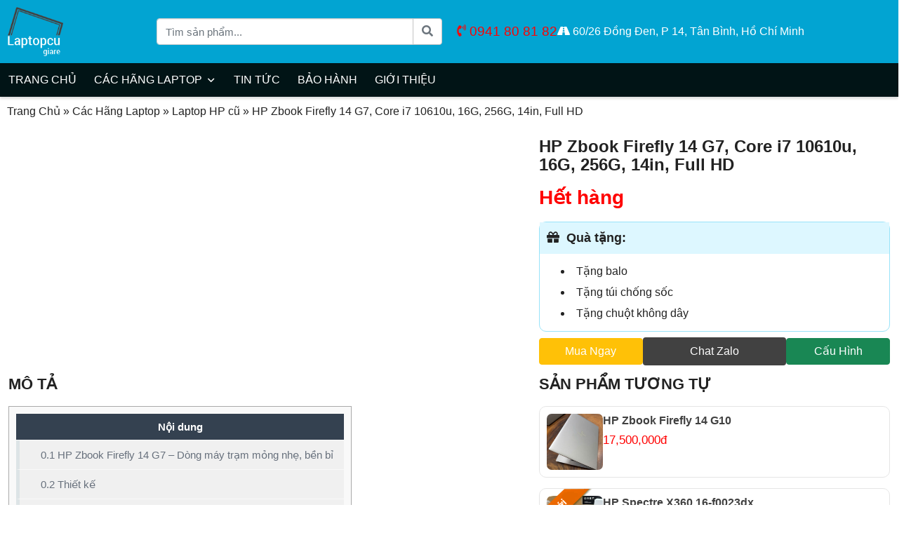

--- FILE ---
content_type: text/html; charset=UTF-8
request_url: https://laptopcugiare.com.vn/hp-zbook-firefly-14-g7-i7-10610u-16g-256g-14in-full-hd/
body_size: 17728
content:
<!DOCTYPE html PUBLIC '-//W3C//DTD XHTML 1.0 Strict//EN' 'http://www.w3.org/TR/xhtml1/DTD/xhtml1-strict.dtd'>
<html itemtype="http://schema.org/WebPage" lang="vi" prefix="og: http://ogp.me/ns#">
<head>
<meta http-equiv="Content-Type" content="text/html; charset=UTF-8" />
<meta name="Abstract" content="laptop cũ giá rẻ" />
<meta name="msnbot" content="NOODP" />
<meta content="INDEX,FOLLOW,ALL" name="robots" />
<meta name="format-detection" content="telephone=no" />
<meta name="viewport" content="width=device-width, initial-scale=1.0, maximum-scale=1.0" />
<link type="image/x-icon" href="https://laptopcugiare.com.vn/wp-content/uploads/2020/01/logo.png" rel="shortcut icon" />

<style>
:root{
  --mau1: #02a4d2;
  --mau2: #00bff3;
  --mau3: #414141;
  --r1: 2;
  --g1: 164;
  --b1: 210;
  --xam: #2f3841;
  --den: #011416;
  --xanhden: #111827;
}
</style>
<script src="https://uhchat.net/code.php?f=26432b"></script>
<meta name="google-site-verification" content="cbbC6yLkSyU3E-5HBhKuypucnkCGFkhoceJD2GFeNHg" /><meta name='robots' content='index, follow, max-image-preview:large, max-snippet:-1, max-video-preview:-1' />
	<style>img:is([sizes="auto" i], [sizes^="auto," i]) { contain-intrinsic-size: 3000px 1500px }</style>
	
	<!-- This site is optimized with the Yoast SEO plugin v24.8.1 - https://yoast.com/wordpress/plugins/seo/ -->
	<title>HP Zbook Firefly 14 G7, i7 10610u, 16G, 256G, 14in, Full HD</title>
	<meta name="description" content="HP Zbook Firefly 14 G7 là một sản phẩm laptop chất lượng cao của HP, được trang bị các tính năng và công nghệ tiên tiến. Là dòng máy trạm siêu bền bỉ." />
	<link rel="canonical" href="https://laptopcugiare.com.vn/hp-zbook-firefly-14-g7-i7-10610u-16g-256g-14in-full-hd/" />
	<meta property="og:locale" content="vi_VN" />
	<meta property="og:type" content="article" />
	<meta property="og:title" content="HP Zbook Firefly 14 G7, i7 10610u, 16G, 256G, 14in, Full HD" />
	<meta property="og:description" content="HP Zbook Firefly 14 G7 là một sản phẩm laptop chất lượng cao của HP, được trang bị các tính năng và công nghệ tiên tiến. Là dòng máy trạm siêu bền bỉ." />
	<meta property="og:url" content="https://laptopcugiare.com.vn/hp-zbook-firefly-14-g7-i7-10610u-16g-256g-14in-full-hd/" />
	<meta property="og:site_name" content="laptop cũ giá rẻ" />
	<meta property="article:modified_time" content="2023-11-22T07:47:00+00:00" />
	<meta property="og:image" content="https://laptopcugiare.com.vn/wp-content/uploads/2022/02/HP-Zbook-Firefly-14-G7-Core-i7-1.jpg" />
	<meta property="og:image:width" content="844" />
	<meta property="og:image:height" content="1125" />
	<meta property="og:image:type" content="image/jpeg" />
	<meta name="twitter:card" content="summary_large_image" />
	<meta name="twitter:label1" content="Ước tính thời gian đọc" />
	<meta name="twitter:data1" content="3 phút" />
	<script type="application/ld+json" class="yoast-schema-graph">{"@context":"https://schema.org","@graph":[{"@type":"WebPage","@id":"https://laptopcugiare.com.vn/hp-zbook-firefly-14-g7-i7-10610u-16g-256g-14in-full-hd/","url":"https://laptopcugiare.com.vn/hp-zbook-firefly-14-g7-i7-10610u-16g-256g-14in-full-hd/","name":"HP Zbook Firefly 14 G7, i7 10610u, 16G, 256G, 14in, Full HD","isPartOf":{"@id":"https://laptopcugiare.com.vn/#website"},"primaryImageOfPage":{"@id":"https://laptopcugiare.com.vn/hp-zbook-firefly-14-g7-i7-10610u-16g-256g-14in-full-hd/#primaryimage"},"image":{"@id":"https://laptopcugiare.com.vn/hp-zbook-firefly-14-g7-i7-10610u-16g-256g-14in-full-hd/#primaryimage"},"thumbnailUrl":"https://laptopcugiare.com.vn/wp-content/uploads/2022/02/HP-Zbook-Firefly-14-G7-Core-i7-1.jpg","datePublished":"2022-02-23T15:49:40+00:00","dateModified":"2023-11-22T07:47:00+00:00","description":"HP Zbook Firefly 14 G7 là một sản phẩm laptop chất lượng cao của HP, được trang bị các tính năng và công nghệ tiên tiến. Là dòng máy trạm siêu bền bỉ.","breadcrumb":{"@id":"https://laptopcugiare.com.vn/hp-zbook-firefly-14-g7-i7-10610u-16g-256g-14in-full-hd/#breadcrumb"},"inLanguage":"vi","potentialAction":[{"@type":"ReadAction","target":["https://laptopcugiare.com.vn/hp-zbook-firefly-14-g7-i7-10610u-16g-256g-14in-full-hd/"]}]},{"@type":"ImageObject","inLanguage":"vi","@id":"https://laptopcugiare.com.vn/hp-zbook-firefly-14-g7-i7-10610u-16g-256g-14in-full-hd/#primaryimage","url":"https://laptopcugiare.com.vn/wp-content/uploads/2022/02/HP-Zbook-Firefly-14-G7-Core-i7-1.jpg","contentUrl":"https://laptopcugiare.com.vn/wp-content/uploads/2022/02/HP-Zbook-Firefly-14-G7-Core-i7-1.jpg","width":844,"height":1125},{"@type":"BreadcrumbList","@id":"https://laptopcugiare.com.vn/hp-zbook-firefly-14-g7-i7-10610u-16g-256g-14in-full-hd/#breadcrumb","itemListElement":[{"@type":"ListItem","position":1,"name":"Trang Chủ","item":"https://laptopcugiare.com.vn/"},{"@type":"ListItem","position":2,"name":"Các Hãng Laptop","item":"https://laptopcugiare.com.vn/laptop-gia-re/"},{"@type":"ListItem","position":3,"name":"Laptop HP cũ","item":"https://laptopcugiare.com.vn/hp/"},{"@type":"ListItem","position":4,"name":"HP Zbook Firefly 14 G7, Core i7 10610u, 16G, 256G, 14in, Full HD"}]},{"@type":"WebSite","@id":"https://laptopcugiare.com.vn/#website","url":"https://laptopcugiare.com.vn/","name":"laptop cũ giá rẻ","description":"Uy Tín - Chất Lượng - Giá Rẻ","publisher":{"@id":"https://laptopcugiare.com.vn/#/schema/person/da5d1153732cf06ec46459397c1fc1d7"},"potentialAction":[{"@type":"SearchAction","target":{"@type":"EntryPoint","urlTemplate":"https://laptopcugiare.com.vn/?s={search_term_string}"},"query-input":{"@type":"PropertyValueSpecification","valueRequired":true,"valueName":"search_term_string"}}],"inLanguage":"vi"},{"@type":["Person","Organization"],"@id":"https://laptopcugiare.com.vn/#/schema/person/da5d1153732cf06ec46459397c1fc1d7","name":"nguyễn nhật","image":{"@type":"ImageObject","inLanguage":"vi","@id":"https://laptopcugiare.com.vn/#/schema/person/image/","url":"https://secure.gravatar.com/avatar/34e8a95d5f576a83f8b5e8c4194a3574?s=96&d=mm&r=g","contentUrl":"https://secure.gravatar.com/avatar/34e8a95d5f576a83f8b5e8c4194a3574?s=96&d=mm&r=g","caption":"nguyễn nhật"},"logo":{"@id":"https://laptopcugiare.com.vn/#/schema/person/image/"}}]}</script>
	<!-- / Yoast SEO plugin. -->


<link rel='dns-prefetch' href='//cdn.jsdelivr.net' />
<link rel='dns-prefetch' href='//www.google.com' />
<link rel='dns-prefetch' href='//fonts.googleapis.com' />
<link rel='dns-prefetch' href='//pc.baokim.vn' />
<link rel='stylesheet' id='wp-block-library-css' href='https://laptopcugiare.com.vn/wp-includes/css/dist/block-library/style.min.css' type='text/css' media='all' />
<style id='classic-theme-styles-inline-css' type='text/css'>
/*! This file is auto-generated */
.wp-block-button__link{color:#fff;background-color:#32373c;border-radius:9999px;box-shadow:none;text-decoration:none;padding:calc(.667em + 2px) calc(1.333em + 2px);font-size:1.125em}.wp-block-file__button{background:#32373c;color:#fff;text-decoration:none}
</style>
<style id='global-styles-inline-css' type='text/css'>
:root{--wp--preset--aspect-ratio--square: 1;--wp--preset--aspect-ratio--4-3: 4/3;--wp--preset--aspect-ratio--3-4: 3/4;--wp--preset--aspect-ratio--3-2: 3/2;--wp--preset--aspect-ratio--2-3: 2/3;--wp--preset--aspect-ratio--16-9: 16/9;--wp--preset--aspect-ratio--9-16: 9/16;--wp--preset--color--black: #000000;--wp--preset--color--cyan-bluish-gray: #abb8c3;--wp--preset--color--white: #ffffff;--wp--preset--color--pale-pink: #f78da7;--wp--preset--color--vivid-red: #cf2e2e;--wp--preset--color--luminous-vivid-orange: #ff6900;--wp--preset--color--luminous-vivid-amber: #fcb900;--wp--preset--color--light-green-cyan: #7bdcb5;--wp--preset--color--vivid-green-cyan: #00d084;--wp--preset--color--pale-cyan-blue: #8ed1fc;--wp--preset--color--vivid-cyan-blue: #0693e3;--wp--preset--color--vivid-purple: #9b51e0;--wp--preset--gradient--vivid-cyan-blue-to-vivid-purple: linear-gradient(135deg,rgba(6,147,227,1) 0%,rgb(155,81,224) 100%);--wp--preset--gradient--light-green-cyan-to-vivid-green-cyan: linear-gradient(135deg,rgb(122,220,180) 0%,rgb(0,208,130) 100%);--wp--preset--gradient--luminous-vivid-amber-to-luminous-vivid-orange: linear-gradient(135deg,rgba(252,185,0,1) 0%,rgba(255,105,0,1) 100%);--wp--preset--gradient--luminous-vivid-orange-to-vivid-red: linear-gradient(135deg,rgba(255,105,0,1) 0%,rgb(207,46,46) 100%);--wp--preset--gradient--very-light-gray-to-cyan-bluish-gray: linear-gradient(135deg,rgb(238,238,238) 0%,rgb(169,184,195) 100%);--wp--preset--gradient--cool-to-warm-spectrum: linear-gradient(135deg,rgb(74,234,220) 0%,rgb(151,120,209) 20%,rgb(207,42,186) 40%,rgb(238,44,130) 60%,rgb(251,105,98) 80%,rgb(254,248,76) 100%);--wp--preset--gradient--blush-light-purple: linear-gradient(135deg,rgb(255,206,236) 0%,rgb(152,150,240) 100%);--wp--preset--gradient--blush-bordeaux: linear-gradient(135deg,rgb(254,205,165) 0%,rgb(254,45,45) 50%,rgb(107,0,62) 100%);--wp--preset--gradient--luminous-dusk: linear-gradient(135deg,rgb(255,203,112) 0%,rgb(199,81,192) 50%,rgb(65,88,208) 100%);--wp--preset--gradient--pale-ocean: linear-gradient(135deg,rgb(255,245,203) 0%,rgb(182,227,212) 50%,rgb(51,167,181) 100%);--wp--preset--gradient--electric-grass: linear-gradient(135deg,rgb(202,248,128) 0%,rgb(113,206,126) 100%);--wp--preset--gradient--midnight: linear-gradient(135deg,rgb(2,3,129) 0%,rgb(40,116,252) 100%);--wp--preset--font-size--small: 13px;--wp--preset--font-size--medium: 20px;--wp--preset--font-size--large: 36px;--wp--preset--font-size--x-large: 42px;--wp--preset--spacing--20: 0.44rem;--wp--preset--spacing--30: 0.67rem;--wp--preset--spacing--40: 1rem;--wp--preset--spacing--50: 1.5rem;--wp--preset--spacing--60: 2.25rem;--wp--preset--spacing--70: 3.38rem;--wp--preset--spacing--80: 5.06rem;--wp--preset--shadow--natural: 6px 6px 9px rgba(0, 0, 0, 0.2);--wp--preset--shadow--deep: 12px 12px 50px rgba(0, 0, 0, 0.4);--wp--preset--shadow--sharp: 6px 6px 0px rgba(0, 0, 0, 0.2);--wp--preset--shadow--outlined: 6px 6px 0px -3px rgba(255, 255, 255, 1), 6px 6px rgba(0, 0, 0, 1);--wp--preset--shadow--crisp: 6px 6px 0px rgba(0, 0, 0, 1);}:where(.is-layout-flex){gap: 0.5em;}:where(.is-layout-grid){gap: 0.5em;}body .is-layout-flex{display: flex;}.is-layout-flex{flex-wrap: wrap;align-items: center;}.is-layout-flex > :is(*, div){margin: 0;}body .is-layout-grid{display: grid;}.is-layout-grid > :is(*, div){margin: 0;}:where(.wp-block-columns.is-layout-flex){gap: 2em;}:where(.wp-block-columns.is-layout-grid){gap: 2em;}:where(.wp-block-post-template.is-layout-flex){gap: 1.25em;}:where(.wp-block-post-template.is-layout-grid){gap: 1.25em;}.has-black-color{color: var(--wp--preset--color--black) !important;}.has-cyan-bluish-gray-color{color: var(--wp--preset--color--cyan-bluish-gray) !important;}.has-white-color{color: var(--wp--preset--color--white) !important;}.has-pale-pink-color{color: var(--wp--preset--color--pale-pink) !important;}.has-vivid-red-color{color: var(--wp--preset--color--vivid-red) !important;}.has-luminous-vivid-orange-color{color: var(--wp--preset--color--luminous-vivid-orange) !important;}.has-luminous-vivid-amber-color{color: var(--wp--preset--color--luminous-vivid-amber) !important;}.has-light-green-cyan-color{color: var(--wp--preset--color--light-green-cyan) !important;}.has-vivid-green-cyan-color{color: var(--wp--preset--color--vivid-green-cyan) !important;}.has-pale-cyan-blue-color{color: var(--wp--preset--color--pale-cyan-blue) !important;}.has-vivid-cyan-blue-color{color: var(--wp--preset--color--vivid-cyan-blue) !important;}.has-vivid-purple-color{color: var(--wp--preset--color--vivid-purple) !important;}.has-black-background-color{background-color: var(--wp--preset--color--black) !important;}.has-cyan-bluish-gray-background-color{background-color: var(--wp--preset--color--cyan-bluish-gray) !important;}.has-white-background-color{background-color: var(--wp--preset--color--white) !important;}.has-pale-pink-background-color{background-color: var(--wp--preset--color--pale-pink) !important;}.has-vivid-red-background-color{background-color: var(--wp--preset--color--vivid-red) !important;}.has-luminous-vivid-orange-background-color{background-color: var(--wp--preset--color--luminous-vivid-orange) !important;}.has-luminous-vivid-amber-background-color{background-color: var(--wp--preset--color--luminous-vivid-amber) !important;}.has-light-green-cyan-background-color{background-color: var(--wp--preset--color--light-green-cyan) !important;}.has-vivid-green-cyan-background-color{background-color: var(--wp--preset--color--vivid-green-cyan) !important;}.has-pale-cyan-blue-background-color{background-color: var(--wp--preset--color--pale-cyan-blue) !important;}.has-vivid-cyan-blue-background-color{background-color: var(--wp--preset--color--vivid-cyan-blue) !important;}.has-vivid-purple-background-color{background-color: var(--wp--preset--color--vivid-purple) !important;}.has-black-border-color{border-color: var(--wp--preset--color--black) !important;}.has-cyan-bluish-gray-border-color{border-color: var(--wp--preset--color--cyan-bluish-gray) !important;}.has-white-border-color{border-color: var(--wp--preset--color--white) !important;}.has-pale-pink-border-color{border-color: var(--wp--preset--color--pale-pink) !important;}.has-vivid-red-border-color{border-color: var(--wp--preset--color--vivid-red) !important;}.has-luminous-vivid-orange-border-color{border-color: var(--wp--preset--color--luminous-vivid-orange) !important;}.has-luminous-vivid-amber-border-color{border-color: var(--wp--preset--color--luminous-vivid-amber) !important;}.has-light-green-cyan-border-color{border-color: var(--wp--preset--color--light-green-cyan) !important;}.has-vivid-green-cyan-border-color{border-color: var(--wp--preset--color--vivid-green-cyan) !important;}.has-pale-cyan-blue-border-color{border-color: var(--wp--preset--color--pale-cyan-blue) !important;}.has-vivid-cyan-blue-border-color{border-color: var(--wp--preset--color--vivid-cyan-blue) !important;}.has-vivid-purple-border-color{border-color: var(--wp--preset--color--vivid-purple) !important;}.has-vivid-cyan-blue-to-vivid-purple-gradient-background{background: var(--wp--preset--gradient--vivid-cyan-blue-to-vivid-purple) !important;}.has-light-green-cyan-to-vivid-green-cyan-gradient-background{background: var(--wp--preset--gradient--light-green-cyan-to-vivid-green-cyan) !important;}.has-luminous-vivid-amber-to-luminous-vivid-orange-gradient-background{background: var(--wp--preset--gradient--luminous-vivid-amber-to-luminous-vivid-orange) !important;}.has-luminous-vivid-orange-to-vivid-red-gradient-background{background: var(--wp--preset--gradient--luminous-vivid-orange-to-vivid-red) !important;}.has-very-light-gray-to-cyan-bluish-gray-gradient-background{background: var(--wp--preset--gradient--very-light-gray-to-cyan-bluish-gray) !important;}.has-cool-to-warm-spectrum-gradient-background{background: var(--wp--preset--gradient--cool-to-warm-spectrum) !important;}.has-blush-light-purple-gradient-background{background: var(--wp--preset--gradient--blush-light-purple) !important;}.has-blush-bordeaux-gradient-background{background: var(--wp--preset--gradient--blush-bordeaux) !important;}.has-luminous-dusk-gradient-background{background: var(--wp--preset--gradient--luminous-dusk) !important;}.has-pale-ocean-gradient-background{background: var(--wp--preset--gradient--pale-ocean) !important;}.has-electric-grass-gradient-background{background: var(--wp--preset--gradient--electric-grass) !important;}.has-midnight-gradient-background{background: var(--wp--preset--gradient--midnight) !important;}.has-small-font-size{font-size: var(--wp--preset--font-size--small) !important;}.has-medium-font-size{font-size: var(--wp--preset--font-size--medium) !important;}.has-large-font-size{font-size: var(--wp--preset--font-size--large) !important;}.has-x-large-font-size{font-size: var(--wp--preset--font-size--x-large) !important;}
:where(.wp-block-post-template.is-layout-flex){gap: 1.25em;}:where(.wp-block-post-template.is-layout-grid){gap: 1.25em;}
:where(.wp-block-columns.is-layout-flex){gap: 2em;}:where(.wp-block-columns.is-layout-grid){gap: 2em;}
:root :where(.wp-block-pullquote){font-size: 1.5em;line-height: 1.6;}
</style>
<link rel='stylesheet' id='toc-screen-css' href='https://laptopcugiare.com.vn/wp-content/plugins/table-of-contents-plus/screen.min.css' type='text/css' media='all' />
<link rel='stylesheet' id='font-awesome-5-css' href='https://laptopcugiare.com.vn/wp-content/themes/netsa.vn_v2.0/FontAwesome5/css/all.min.css' type='text/css' media='all' />
<link rel='stylesheet' id='bootstrap-css' href='https://cdn.jsdelivr.net/npm/bootstrap@5.0.2/dist/css/bootstrap.min.css' type='text/css' media='all' />
<link rel='stylesheet' id='owl-carousel-css-css' href='https://laptopcugiare.com.vn/wp-content/themes/netsa.vn_v2.0/css/owl.carousel.min.css' type='text/css' media='all' />
<link rel='stylesheet' id='owl-theme-css-css' href='https://laptopcugiare.com.vn/wp-content/themes/netsa.vn_v2.0/css/owl.theme.default.min.css' type='text/css' media='all' />
<link rel='stylesheet' id='reset-css-css' href='https://laptopcugiare.com.vn/wp-content/themes/netsa.vn_v2.0/css/reset.css' type='text/css' media='all' />
<link rel='stylesheet' id='woo-css-css' href='https://laptopcugiare.com.vn/wp-content/themes/netsa.vn_v2.0/css/woocommerce.css' type='text/css' media='all' />
<link rel='stylesheet' id='afacad-flux-css-css' href='https://fonts.googleapis.com/css2?family=Afacad+Flux%3Awght%40100..1000&#038;display=swap&#038;ver=1.0.2' type='text/css' media='all' />
<link rel='stylesheet' id='main-style-css' href='https://laptopcugiare.com.vn/wp-content/themes/netsa.vn_v2.0/style.css?v=2.3.5&#038;ver=2.3.5' type='text/css' media='all' />
<link rel='stylesheet' id='bk-popup-css' href='https://pc.baokim.vn/css/bk.css' type='text/css' media='all' />
<link rel="https://api.w.org/" href="https://laptopcugiare.com.vn/wp-json/" /><link rel='shortlink' href='https://laptopcugiare.com.vn/?p=25970' />
<link rel="alternate" title="oNhúng (JSON)" type="application/json+oembed" href="https://laptopcugiare.com.vn/wp-json/oembed/1.0/embed?url=https%3A%2F%2Flaptopcugiare.com.vn%2Fhp-zbook-firefly-14-g7-i7-10610u-16g-256g-14in-full-hd%2F" />
<link rel="alternate" title="oNhúng (XML)" type="text/xml+oembed" href="https://laptopcugiare.com.vn/wp-json/oembed/1.0/embed?url=https%3A%2F%2Flaptopcugiare.com.vn%2Fhp-zbook-firefly-14-g7-i7-10610u-16g-256g-14in-full-hd%2F&#038;format=xml" />
<link rel='amphtml' href='https://laptopcugiare.com.vn/hp-zbook-firefly-14-g7-i7-10610u-16g-256g-14in-full-hd/amp/' />        <link rel="shortcut icon 111" href="https://laptopcugiare.com.vn/wp-content/uploads/2020/01/logo.png">
    </head>



<body class="laptop-template-default single single-laptop postid-25970 metaslider-plugin">
<div class="loading">
    <div class="spinner">
        <div class="double-bounce1"></div>
        <div class="double-bounce2"></div>
    </div>
</div>

<div id="modal-search" class="modal fade" tabindex="-1" role="dialog" aria-labelledby="Tìm Kiếm" aria-hidden="true">
  <div class="modal-dialog">
    <div class="modal-content">
        <div class="modal-body">
            <form action="/" method="get" role="search">
                <div class="input-group">
                  <input type="text" value="" name="s" required class="form-control" placeholder="Tìm kiếm sản phẩm...">
                  <span class="input-group-btn">
                    <button class="btn btn-info" type="submit"><span class="fa fa-search"></span></button>
                  </span>
                </div><!-- /input-group -->
                <input type="hidden" name="post_type" value="laptop">
            </form>
            <div class="clearfix"></div>
        </div>
    </div>
  </div>
</div>
<header>
    <div class="container">
        <div class="row">
            <div class="col-sm-2 col-mm-2">
                <a class="logo" href="/"><img src="https://laptopcugiare.com.vn/wp-content/uploads/2020/01/logo.png" alt="logo"></a>
            </div>
            <div class="col-sm-4 col-mm-4 padding-head">
                <form action="/" method="get" role="search" class="search-box-wrap">
                    <div class="input-group">
                        <input type="text" value="" class="form-control" name="s" placeholder="Tìm sản phẩm...">
                        <button class="btn btn-outline-secondary" type="submit" id="button-addon2"><span class="fa fa-search"></span></button>
                    </div>
                    <input type="hidden" name="post_type" value="laptop">
                </form>
            </div>
            <div class="col-sm-6 col-mm-6 padding-head">
                <div class="firsthead">
                    <div class="hotline"><a href="tel:0941 80 81 82"><i class="fas fa-phone-volume"></i> 0941 80 81 82</a></div>
                </div>
                <div>
                    <i class="fa fa-road"></i> 60/26 Đồng Đen, P 14, Tân Bình, Hồ Chí Minh                </div>
            </div>
        </div>
    </div>
</header>
<div class="wpfixed">
    <nav class="navbar navbar-expand-md">
        <div class="container">
            <div class="wp-contain-menu relative w-100">
                <div class="wp-menu">
                    <a class="navbar-brand hidden-desktop" href="/"><img class="logo" src="https://laptopcugiare.com.vn/wp-content/uploads/2020/01/logo.png" alt="logo"></a>
                    <div class="right right-mobile hidden-desktop">
                        <a href="#" style="display: block;" class="hidden-desktop mr-1" data-bs-toggle="modal" data-bs-target="#modal-search">
                            <i class="fa-solid fa-magnifying-glass"></i>
                        </a>
                        <a href="#" class="hidden-desktop mr-1" data-bs-toggle="modal" data-bs-target="#modal-search">
                            <i class="fa fa-search"></i>
                        </a>
                        <button class="navbar-toggler" type="button" data-bs-toggle="collapse" data-bs-target="#main-menu" aria-controls="main-menu" aria-expanded="false" aria-label="Toggle navigation">
                            <i class="fa fa-bars"></i>
                        </button>
                    </div>
                </div>
                <div class="collapse navbar-collapse" id="main-menu">
                    <ul id="menu-menu-chinh" class="navbar-nav "><li  id="menu-item-9" class="menu-item menu-item-type-custom menu-item-object-custom menu-item-home nav-item nav-item-9"><a href="https://laptopcugiare.com.vn/" class="nav-link "><span class="nav-link-text">Trang Chủ</span></a></li>
<li  id="menu-item-20" class="menu-item menu-item-type-custom menu-item-object-custom menu-item-has-children dropdown nav-item nav-item-20"><a href="https://laptopcugiare.com.vn/laptop-gia-re/" class="nav-link  dropdown-toggle" data-bs-toggle="dropdown" aria-haspopup="true" aria-expanded="false"><span class="nav-link-text">Các Hãng Laptop</span></a>
<ul class="dropdown-menu  depth_0">
	<li  id="menu-item-12" class="menu-item menu-item-type-taxonomy menu-item-object-nhom-laptop nav-item nav-item-12"><a href="https://laptopcugiare.com.vn/dell/" class="dropdown-item "><span class="nav-link-text">Laptop Dell</span></a></li>
	<li  id="menu-item-14" class="menu-item menu-item-type-taxonomy menu-item-object-nhom-laptop current-laptop-ancestor current-menu-parent current-laptop-parent nav-item nav-item-14"><a href="https://laptopcugiare.com.vn/hp/" class="dropdown-item "><span class="nav-link-text">Laptop HP</span></a></li>
	<li  id="menu-item-15" class="menu-item menu-item-type-taxonomy menu-item-object-nhom-laptop nav-item nav-item-15"><a href="https://laptopcugiare.com.vn/lenovo-thinkpad/" class="dropdown-item "><span class="nav-link-text">Laptop Lenovo &#8211; Thinkpad</span></a></li>
	<li  id="menu-item-11" class="menu-item menu-item-type-taxonomy menu-item-object-nhom-laptop nav-item nav-item-11"><a href="https://laptopcugiare.com.vn/asus/" class="dropdown-item "><span class="nav-link-text">Laptop Asus</span></a></li>
	<li  id="menu-item-16" class="menu-item menu-item-type-taxonomy menu-item-object-nhom-laptop nav-item nav-item-16"><a href="https://laptopcugiare.com.vn/macbook/" class="dropdown-item "><span class="nav-link-text">Macbook</span></a></li>
	<li  id="menu-item-3483" class="menu-item menu-item-type-taxonomy menu-item-object-nhom-laptop nav-item nav-item-3483"><a href="https://laptopcugiare.com.vn/microsoft/" class="dropdown-item "><span class="nav-link-text">Microsoft Surface</span></a></li>
	<li  id="menu-item-17" class="menu-item menu-item-type-taxonomy menu-item-object-nhom-laptop nav-item nav-item-17"><a href="https://laptopcugiare.com.vn/samsung/" class="dropdown-item "><span class="nav-link-text">Laptop Samsung</span></a></li>
	<li  id="menu-item-3485" class="menu-item menu-item-type-taxonomy menu-item-object-nhom-laptop nav-item nav-item-3485"><a href="https://laptopcugiare.com.vn/lg/" class="dropdown-item "><span class="nav-link-text">Laptop LG</span></a></li>
	<li  id="menu-item-3486" class="menu-item menu-item-type-taxonomy menu-item-object-nhom-laptop nav-item nav-item-3486"><a href="https://laptopcugiare.com.vn/msi/" class="dropdown-item "><span class="nav-link-text">Laptop MSI</span></a></li>
	<li  id="menu-item-3484" class="menu-item menu-item-type-taxonomy menu-item-object-nhom-laptop nav-item nav-item-3484"><a href="https://laptopcugiare.com.vn/razer/" class="dropdown-item "><span class="nav-link-text">Laptop Razer</span></a></li>
	<li  id="menu-item-10" class="menu-item menu-item-type-taxonomy menu-item-object-nhom-laptop nav-item nav-item-10"><a href="https://laptopcugiare.com.vn/acer/" class="dropdown-item "><span class="nav-link-text">Laptop Acer</span></a></li>
	<li  id="menu-item-19" class="menu-item menu-item-type-taxonomy menu-item-object-nhom-laptop nav-item nav-item-19"><a href="https://laptopcugiare.com.vn/toshiba/" class="dropdown-item "><span class="nav-link-text">Laptop Toshiba</span></a></li>
	<li  id="menu-item-18" class="menu-item menu-item-type-taxonomy menu-item-object-nhom-laptop nav-item nav-item-18"><a href="https://laptopcugiare.com.vn/sony/" class="dropdown-item "><span class="nav-link-text">Laptop Sony</span></a></li>
</ul>
</li>
<li  id="menu-item-43" class="menu-item menu-item-type-taxonomy menu-item-object-category nav-item nav-item-43"><a href="https://laptopcugiare.com.vn/tin-tuc/" class="nav-link "><span class="nav-link-text">Tin Tức</span></a></li>
<li  id="menu-item-20135" class="menu-item menu-item-type-taxonomy menu-item-object-category nav-item nav-item-20135"><a href="https://laptopcugiare.com.vn/bao-hanh/" class="nav-link "><span class="nav-link-text">Bảo Hành</span></a></li>
<li  id="menu-item-38864" class="menu-item menu-item-type-post_type menu-item-object-page nav-item nav-item-38864"><a href="https://laptopcugiare.com.vn/gioi-thieu/" class="nav-link "><span class="nav-link-text">Giới Thiệu</span></a></li>
</ul>                </div>
            </div>
        </div>
    </nav>
</div>
<link rel="stylesheet" href="https://laptopcugiare.com.vn/wp-content/themes/netsa.vn_v2.0/css/jquery.fancybox.min.css"></li>
<link rel="stylesheet" href="https://laptopcugiare.com.vn/wp-content/themes/netsa.vn_v2.0/css/owl.carousel.min.css"/>
<link rel="stylesheet" href="https://laptopcugiare.com.vn/wp-content/themes/netsa.vn_v2.0/css/owl.theme.default.min.css"/>
<style>
    #toc_container{
        /* border: none;
        padding: 0px; */
    }
    #toc_container p.toc_title{
        background-color: #344150;
        padding: 8px 10px;
        color: #fff;
    }
    #toc_container p.toc_title a{
        color: var(--mau1) !important;
    }
    .toc_list, #toc_container p.toc_title+ul.toc_list {
        color: #333;
        background: transparent;
        margin-top: 1px;
    }
    ul.toc_list li {
        display: block;
        list-style: none;
        margin: 0px 0px 0px 0px;
        line-height: normal;
        background: #f0f0f0 !important;
    }
    ul.toc_list li a {
        padding: 10px 15px;
        border-left: 5px solid #dde4e6;
        /* overflow: hidden; */
        display: block;
        width: 100%;
        color: #67707c;
        border-bottom: 1px solid #f9f9f9;
    }
    #toc_container ul ul {
        margin-left: 0px;
    }
    #toc_container ul ul a{
        padding-left: 30px;
    }
    .nav-tabs.no-border{
        margin-bottom: 0px;
    }
    .swiper {
      width: 100%;
      height: 100%;
    }
    .swiper-slide {
      text-align: center;
      font-size: 18px;
      background: #fff;
      display: flex;
      justify-content: center;
      align-items: center;
    }
    .swiper-slide a{
        width: 100%;
        height: 100%;
        display: block;
        max-height: 100%;
        padding: 10px;
        border-radius: 5px;
        border: 1px solid #e5e5e5;
    }
    .swiper-slide img {
        display: block;
        width: auto;
        height: 100%;
        object-fit: cover;
        margin: 0px auto;
    }
    .swiper-button-next, .swiper-button-prev{
        color: var(--mau3);
    }
    .swiper-button-next{
        bottom: unset;
        top: 30px;
        left: calc(50% - 17px);
        transform: rotate(-90deg) scale(0.8);
    }
    .swiper-button-prev{
        top: unset;
        bottom: 30px;
        left: calc(50% - 17px);
        transform: rotate(-90deg) scale(0.8);
    }
    .swiper-scrollbar, .swiper-pagination{
        display: none;
    }
    .wp-img-main{
        padding: 10px;
        border-radius: 5px;
        border: 1px solid #e5e5e5;
    }
    .fixed-bottom{
        padding: 10px 0px;
        background-color: #f0f0f0;
        border-top: 1px solid #e5e5e5;
        box-shadow: 0px -1px 10px rgba(0, 0, 0, 0.1);
    }
    .wp-fixed-bottom{
        display: flex;
        justify-content: center;
        align-items: center;
        gap: 20px;
        flex-direction: row;
    }
    .wp-fixed-bottom .last{
        display: flex;
        gap: 20px;
        margin-left: auto;
    }
    .circle-button{
        bottom: 70px;
    }
    .fixed-bottom .list-phone, .fixed-bottom .list-phone a{
        color: var(--mau3);
    }
    .fixed-bottom .hotline:before{
        background: var(--mau3);
    }
    .main-thumbnail a{
        display: block;
    }
    .main-thumbnail img{
        display: block;
        width: unset !important;
        margin: 0px auto;
        border-radius: 5px;
    }
    .owlmain .owl-nav > *{
        position: absolute;
        top: 50%;
        transform: translateY(-50%);
        background: #fff;
        border-radius: 50%;
        padding: 10px;
        color: var(--mau1);
        height: 30px;
        width: 30px;
        display: flex;
        justify-content: center;
        align-items: center;
    }
    .owlmain .owl-nav .owl-prev{
        left: 10px;
    }
    .owlmain .owl-nav .owl-next{
        right: 10px;
    }
    .list-thumbs img{
        border-radius: 5px;
    }
    .list-thumbs .owl-item{
        border-radius: 5px;
        border: 2px solid transparent;
    }
    .list-thumbs .owl-item.current{
        border-color: var(--mau1);
    }
    @media (max-width: 767px) {
        #banner_6 .owl-carousel {
            height: auto;
        }
        #banner_6 .owl-carousel .owl-stage {
            display: flex;
            align-items: center;
        }
        #banner_6 .owl-carousel .owl-item {
            display: flex;
            justify-content: center;
            align-items: center;
            opacity: 0;
        }
        #banner_6 .owl-carousel .owl-item.active{
            opacity: 1;
        }
        #banner_6 .owl-carousel .owl-item img {
            width: auto;
            max-width: 100%;
            height: auto;
            margin: auto;
            display: block;
        }
        .wp-fixed-bottom .last, .wp-btn-buy{
            gap: 10px;
            width: 100%;
        }
        .wp-btn-buy .btn, .wp-btn-bottom .btn{
            padding: 5px 5px;
            font-size: 17px;
            flex: 1;
        }
    }
    @media (min-width: 768px) {
        .main-thumbnail, .wp-img-main{
            height: 480px;
        }
        .main-thumbnail *:not(.owl-nav *){
            height: 100%;
        }
    }
    /* Thêm style cho preview ảnh */
    .image-preview {
        display: flex;
        flex-wrap: wrap;
        gap: 10px;
        margin-top: 10px;
    }

    .preview-item {
        position: relative;
        width: 100px;
        height: 100px;
    }

    .preview-item img {
        width: 100%;
        height: 100%;
        object-fit: cover;
        border-radius: 4px;
    }

    .remove-preview {
        position: absolute;
        top: -8px;
        right: -8px;
        background: #ff4444;
        color: white;
        border: none;
        border-radius: 50%;
        width: 20px;
        height: 20px;
        line-height: 1;
        cursor: pointer;
        padding: 0;
    }

    .remove-preview:hover {
        background: #cc0000;
    }

    /* Style cho star rating */
    .star-rating i.fas {
        color: #ffd700;
    }

    .star-rating i.far {
        color: #ddd;
    }
    .gia-product{
        color: red;
        margin-bottom: 10px;
    }
</style>
<div id="breadcrumbs">
	<div class="container">
		<div class="row">
			<div class="col-sm-12">
				<p id=""><span><span><a href="https://laptopcugiare.com.vn/">Trang Chủ</a></span> » <span><a href="https://laptopcugiare.com.vn/laptop-gia-re/">Các Hãng Laptop</a></span> » <span><a href="https://laptopcugiare.com.vn/hp/">Laptop HP cũ</a></span> » <span class="breadcrumb_last" aria-current="page">HP Zbook Firefly 14 G7, Core i7 10610u, 16G, 256G, 14in, Full HD</span></span></p>			</div>
		</div>
	</div>
</div>

<div id="content" class="single-product pt-3">
    <div class="container">
        <div class="row row-20px">
            <div class="col-md-12">

            </div>
            <div class="col-md-6 col-lg-7 mb-3">
                
            </div>
            <div class="col-md-6 col-lg-5 info-product mb-3">
                <div class="content-info-product">
                    <h1 class="title-single-post">HP Zbook Firefly 14 G7, Core i7 10610u, 16G, 256G, 14in, Full HD</h1>
                    <div class="gia-single">
                        <ins class="giakhonggiam">Hết hàng</ins>                    </div>
                                            <div class="mb-2 wp-qua-tang">
                            <div class="title"><i class="fa fa-gift"></i><b class="title-info">Quà tặng</b>: </div>
                            <div class="content"><ul>
<li>Tặng balo</li>
<li>Tặng túi chống sốc</li>
<li>Tặng chuột không dây</li>
</ul>
</div>
                        </div>
                                        
                    <div class="wp-btn-buy">
                        <a href="#" rel="nofollow" class="add-to-cart muangay buy btn btn-warning "> Mua Ngay</a>
                        <a rel="nofollow" href="https://zalo.me/0941808182" target="_blank" class="btn btn-black">Chat Zalo</a>
                                                    <a href="#" data-bs-toggle="modal" data-bs-target="#thongsoct" class="btn btn-success mo">Cấu Hình</a>
                        
                    </div>
                    
                    <div class="clearfix"></div>
                </div>
            </div>
        </div>

        <div class="row row-20px">
            <div class="col-md-7">
                <div class="mb-3">
                    <div class="title-home left"><h5 class="txt-main small">Mô Tả</h5></div>
                    <div class="content">
                        <div id="toc_container" class="no_bullets"><p class="toc_title">Nội dung</p><ul class="toc_list"><ul><li><a href="#HP_Zbook_Firefly_14_G7_8211_Dong_may_tram_mong_nhe_ben_bi"><span class="toc_number toc_depth_2">0.1</span> HP Zbook Firefly 14 G7 &#8211; Dòng máy trạm mỏng nhẹ, bền bỉ</a></li><li><a href="#Thiet_ke"><span class="toc_number toc_depth_2">0.2</span> Thiết kế</a></li><li><a href="#Hieu_suat"><span class="toc_number toc_depth_2">0.3</span> Hiệu suất</a></li><li><a href="#Man_hinh"><span class="toc_number toc_depth_2">0.4</span> Màn hình</a></li><li><a href="#Bao_mat"><span class="toc_number toc_depth_2">0.5</span> Bảo mật</a></li></ul></li><li><a href="#Ket_luan"><span class="toc_number toc_depth_1">1</span> Kết luận</a></li></ul></div>
<h2 style="text-align: center;"><span id="HP_Zbook_Firefly_14_G7_8211_Dong_may_tram_mong_nhe_ben_bi"><span style="font-size: 18pt; color: #ff0000;">HP Zbook Firefly 14 G7 &#8211; Dòng máy trạm mỏng nhẹ, bền bỉ</span></span></h2>
<p>&nbsp;</p>
<p><span style="font-size: 12pt;">Laptop <strong><a href="https://laptopcugiare.com.vn/hp-zbook-firefly-14-g7-i7-10610u-16g-256g-14in-full-hd/">HP Zbook Firefly 14 G7</a></strong> là một trong những sản phẩm mới nhất của HP, được thiết kế cho các chuyên gia đòi hỏi cao và người dùng thường xuyên di chuyển. Với bộ vi xử lý Intel <strong>Core i7</strong> 10610u, RAM 16GB và ổ cứng SSD dung lượng 256GB, máy có thể hoạt động mượt mà và nhanh chóng. Màn hình 14 inch độ phân giải Full HD cung cấp độ sáng và độ tương phản cao, mang lại trải nghiệm tuyệt vời khi xem video và làm việc.</span></p>
<h2><span id="Thiet_ke"><span style="font-size: 18pt; color: #ff6600;">Thiết kế</span></span></h2>
<p><span style="font-size: 12pt;">Thiết kế siêu mỏng, đẹp mắt với khung kim loại phối với các chi tiết bằng thủy tinh, tạo nên cảm giác sang trọng và chắc chắn. Máy cũng rất nhẹ, chỉ nặng khoảng 1,35kg, giúp người dùng dễ dàng mang theo bên mình.</span></p>
<h2><span id="Hieu_suat"><span style="font-size: 18pt; color: #ff6600;">Hiệu suất</span></span></h2>
<p><span style="font-size: 12pt;">Bộ vi xử lý Intel Core i7 10610u và RAM 16GB cho phép máy tính hoạt động mượt mà và nhanh chóng. Ổ cứng SSD 256GB cung cấp không gian lưu trữ đủ cho các tài liệu và ứng dụng cần thiết.</span></p>
<h2><span id="Man_hinh"><span style="font-size: 18pt; color: #ff6600;">Màn hình</span></span></h2>
<p><span style="font-size: 12pt;">Màn hình 14 inch với độ phân giải Full HD cung cấp độ sáng và độ tương phản cao, mang lại trải nghiệm tuyệt vời khi xem video và làm việc. Tính năng chống chói cũng giúp giảm bớt ánh sáng phản chiếu và tăng tính riêng tư cho người dùng.</span></p>
<h2><span id="Bao_mat"><span style="font-size: 18pt; color: #ff6600;">Bảo mật</span></span></h2>
<p><span style="font-size: 12pt;">Laptop <strong><a href="https://laptopcugiare.com.vn/hp-zbook-firefly-14-g7-i7-10610u-16g-256g-14in-full-hd/">HP Zbook Firefly 14 G7</a></strong> được tích hợp các tính năng an ninh và bảo mật, bao gồm máy quét vân tay, camera web có khóa và chip TPM (Trusted Platform Module). Những tính năng này giúp bảo vệ dữ liệu cá nhân và thông tin quan trọng của người dùng.</span></p>
<h1><span id="Ket_luan"><span style="font-size: 18pt; color: #ff6600;">Kết luận</span></span></h1>
<p><span style="font-size: 12pt;">Laptop <strong><a href="https://laptopcugiare.com.vn/hp-zbook-firefly-14-g7-i7-10610u-16g-256g-14in-full-hd/">HP Zbook Firefly 14 G7 cũ</a></strong>, Core i7 10610u, 16G, 256G, 14in, Full HD là một sản phẩm tuyệt vời cho những người dùng đòi hỏi cao và thường xuyên di chuyển. Với thiết kế siêu mỏng, hiệu suất mạnh mẽ, màn hình chất lượng cao, tính năng đồ họa và bảo mật nâng cao, máy tính này sẽ trở thành công cụ hữu ích cho những người dùng đòi hỏi cao và thường xuyên di chuyển.</span></p>
<p>&nbsp;</p>
<p><span style="color: #ff0000;"><strong>==&gt; <a style="color: #ff0000;" href="https://laptopcugiare.com.vn">Laptop cũ</a> HP Zbook Firefly 14 G7, Core i7 10610u, 16G, 256G, 14in, Full HD, 99%</strong></span></p>
<p><span style="color: #0000ff;"><strong>Model : <a style="color: #0000ff;" href="https://laptopcugiare.com.vn/hp-zbook-firefly-14-g7-i7-10610u-16g-256g-14in-full-hd/">HP Zbook Firefly 14 G7 </a>Dòng HP máy trạm work station mỏng nhẹ, vỏ hợp kim nguyên khối cao cấp</strong></span></p>
<p><span style="color: #ff00ff;"><strong>Máy đẹp 99%, zin 100%</strong></span></p>
<p><span style="color: #ff6600;"><strong>Hàng xách tay USA</strong></span></p>
<p><strong> </strong></p>
<p><strong>+ </strong><strong>OS windows 10</strong></p>
<p><strong>+ cpu</strong><strong> <span style="color: #ff0000;">core i7 – 10610u</span></strong><strong> </strong><strong>tốc độ</strong><strong> <span style="color: #ff0000;">8&#215;1.8G</span></strong><strong> turbo lên </strong><span style="color: #ff0000;"><strong>4.9G</strong><strong> </strong></span><strong>(8 cpus)</strong></p>
<p><strong>+ ram </strong><span style="color: #ff0000;"><strong>16G</strong></span></p>
<p><strong>+ ssd </strong><span style="color: #ff0000;"><strong>256G</strong></span></p>
<p><strong>+  lcd </strong><strong><span style="color: #ff0000;">14in</span>, <span style="color: #0000ff;">Full HD IPS</span></strong><span style="color: #0000ff;"><strong> </strong></span><strong><span style="color: #0000ff;">( 1920 × 1080 )</span>,<span style="color: #ff00ff;"> viền mỏng</span></strong></p>
<p><strong>+ Vga <span style="color: #ff0000;">intel UHD</span></strong></p>
<p><strong>+ </strong><strong>USB type C, usb 3.0, webcam, HDMI</strong></p>
<p><strong>+ Pin <span style="color: #ff0000;">5h-7h</span></strong></p>
<p><strong>+ phím chiclet, <span style="color: #ff0000;">có đèn bàn phím</span></strong></p>
<p><strong> </strong></p>
<p><strong> </strong></p>
<p><b>Giá : <span style="color: #ff0000;">12.9tr</span></b></p>
<p><strong> </strong></p>
<p><strong>Website:</strong><strong><br />
</strong><strong><a href="http://www.laptopcugiare.com.vn">www.laptopcugiare.com.vn</a></strong></p>
<p><strong>—ĐT : <span style="color: #ff0000;">0941 80 81 82 ( đt , zalo , fb … )</span></strong><strong><br />
—ĐC : <span style="color: #0000ff;">60/26 Đồng Đen, P.14, Q. Tân Bình, TP HCM</span></strong></p>
<p><strong><img fetchpriority="high" decoding="async" class="lazy lazy-hidden alignnone size-full wp-image-25971" src="[data-uri]" data-lazy-type="image" data-lazy-src="https://laptopcugiare.com.vn/wp-content/uploads/2022/02/HP-Zbook-Firefly-14-G7-Core-i7-1.jpg" alt="" width="844" height="1125" data-lazy-srcset="https://laptopcugiare.com.vn/wp-content/uploads/2022/02/HP-Zbook-Firefly-14-G7-Core-i7-1.jpg 844w, https://laptopcugiare.com.vn/wp-content/uploads/2022/02/HP-Zbook-Firefly-14-G7-Core-i7-1-768x1024.jpg 768w, https://laptopcugiare.com.vn/wp-content/uploads/2022/02/HP-Zbook-Firefly-14-G7-Core-i7-1-600x800.jpg 600w, https://laptopcugiare.com.vn/wp-content/uploads/2022/02/HP-Zbook-Firefly-14-G7-Core-i7-1-200x267.jpg 200w" data-lazy-sizes="(max-width: 844px) 100vw, 844px" /><noscript><img fetchpriority="high" decoding="async" class="alignnone size-full wp-image-25971" src="https://laptopcugiare.com.vn/wp-content/uploads/2022/02/HP-Zbook-Firefly-14-G7-Core-i7-1.jpg" alt="" width="844" height="1125" srcset="https://laptopcugiare.com.vn/wp-content/uploads/2022/02/HP-Zbook-Firefly-14-G7-Core-i7-1.jpg 844w, https://laptopcugiare.com.vn/wp-content/uploads/2022/02/HP-Zbook-Firefly-14-G7-Core-i7-1-768x1024.jpg 768w, https://laptopcugiare.com.vn/wp-content/uploads/2022/02/HP-Zbook-Firefly-14-G7-Core-i7-1-600x800.jpg 600w, https://laptopcugiare.com.vn/wp-content/uploads/2022/02/HP-Zbook-Firefly-14-G7-Core-i7-1-200x267.jpg 200w" sizes="(max-width: 844px) 100vw, 844px" /></noscript> <img decoding="async" class="lazy lazy-hidden alignnone size-full wp-image-25972" src="[data-uri]" data-lazy-type="image" data-lazy-src="https://laptopcugiare.com.vn/wp-content/uploads/2022/02/HP-Zbook-Firefly-14-G7-Core-i7-2.jpg" alt="" width="1500" height="1125" data-lazy-srcset="https://laptopcugiare.com.vn/wp-content/uploads/2022/02/HP-Zbook-Firefly-14-G7-Core-i7-2.jpg 1500w, https://laptopcugiare.com.vn/wp-content/uploads/2022/02/HP-Zbook-Firefly-14-G7-Core-i7-2-768x576.jpg 768w, https://laptopcugiare.com.vn/wp-content/uploads/2022/02/HP-Zbook-Firefly-14-G7-Core-i7-2-600x450.jpg 600w, https://laptopcugiare.com.vn/wp-content/uploads/2022/02/HP-Zbook-Firefly-14-G7-Core-i7-2-200x150.jpg 200w" data-lazy-sizes="(max-width: 1500px) 100vw, 1500px" /><noscript><img decoding="async" class="alignnone size-full wp-image-25972" src="https://laptopcugiare.com.vn/wp-content/uploads/2022/02/HP-Zbook-Firefly-14-G7-Core-i7-2.jpg" alt="" width="1500" height="1125" srcset="https://laptopcugiare.com.vn/wp-content/uploads/2022/02/HP-Zbook-Firefly-14-G7-Core-i7-2.jpg 1500w, https://laptopcugiare.com.vn/wp-content/uploads/2022/02/HP-Zbook-Firefly-14-G7-Core-i7-2-768x576.jpg 768w, https://laptopcugiare.com.vn/wp-content/uploads/2022/02/HP-Zbook-Firefly-14-G7-Core-i7-2-600x450.jpg 600w, https://laptopcugiare.com.vn/wp-content/uploads/2022/02/HP-Zbook-Firefly-14-G7-Core-i7-2-200x150.jpg 200w" sizes="(max-width: 1500px) 100vw, 1500px" /></noscript> <img decoding="async" class="lazy lazy-hidden alignnone size-full wp-image-25973" src="[data-uri]" data-lazy-type="image" data-lazy-src="https://laptopcugiare.com.vn/wp-content/uploads/2022/02/HP-Zbook-Firefly-14-G7-Core-i7-3.jpg" alt="" width="844" height="1125" data-lazy-srcset="https://laptopcugiare.com.vn/wp-content/uploads/2022/02/HP-Zbook-Firefly-14-G7-Core-i7-3.jpg 844w, https://laptopcugiare.com.vn/wp-content/uploads/2022/02/HP-Zbook-Firefly-14-G7-Core-i7-3-768x1024.jpg 768w, https://laptopcugiare.com.vn/wp-content/uploads/2022/02/HP-Zbook-Firefly-14-G7-Core-i7-3-600x800.jpg 600w, https://laptopcugiare.com.vn/wp-content/uploads/2022/02/HP-Zbook-Firefly-14-G7-Core-i7-3-200x267.jpg 200w" data-lazy-sizes="(max-width: 844px) 100vw, 844px" /><noscript><img decoding="async" class="alignnone size-full wp-image-25973" src="https://laptopcugiare.com.vn/wp-content/uploads/2022/02/HP-Zbook-Firefly-14-G7-Core-i7-3.jpg" alt="" width="844" height="1125" srcset="https://laptopcugiare.com.vn/wp-content/uploads/2022/02/HP-Zbook-Firefly-14-G7-Core-i7-3.jpg 844w, https://laptopcugiare.com.vn/wp-content/uploads/2022/02/HP-Zbook-Firefly-14-G7-Core-i7-3-768x1024.jpg 768w, https://laptopcugiare.com.vn/wp-content/uploads/2022/02/HP-Zbook-Firefly-14-G7-Core-i7-3-600x800.jpg 600w, https://laptopcugiare.com.vn/wp-content/uploads/2022/02/HP-Zbook-Firefly-14-G7-Core-i7-3-200x267.jpg 200w" sizes="(max-width: 844px) 100vw, 844px" /></noscript> <img loading="lazy" decoding="async" class="lazy lazy-hidden alignnone size-full wp-image-25974" src="[data-uri]" data-lazy-type="image" data-lazy-src="https://laptopcugiare.com.vn/wp-content/uploads/2022/02/HP-Zbook-Firefly-14-G7-Core-i7-4.jpg" alt="" width="844" height="1125" data-lazy-srcset="https://laptopcugiare.com.vn/wp-content/uploads/2022/02/HP-Zbook-Firefly-14-G7-Core-i7-4.jpg 844w, https://laptopcugiare.com.vn/wp-content/uploads/2022/02/HP-Zbook-Firefly-14-G7-Core-i7-4-768x1024.jpg 768w, https://laptopcugiare.com.vn/wp-content/uploads/2022/02/HP-Zbook-Firefly-14-G7-Core-i7-4-600x800.jpg 600w, https://laptopcugiare.com.vn/wp-content/uploads/2022/02/HP-Zbook-Firefly-14-G7-Core-i7-4-200x267.jpg 200w" data-lazy-sizes="(max-width: 844px) 100vw, 844px" /><noscript><img loading="lazy" decoding="async" class="alignnone size-full wp-image-25974" src="https://laptopcugiare.com.vn/wp-content/uploads/2022/02/HP-Zbook-Firefly-14-G7-Core-i7-4.jpg" alt="" width="844" height="1125" srcset="https://laptopcugiare.com.vn/wp-content/uploads/2022/02/HP-Zbook-Firefly-14-G7-Core-i7-4.jpg 844w, https://laptopcugiare.com.vn/wp-content/uploads/2022/02/HP-Zbook-Firefly-14-G7-Core-i7-4-768x1024.jpg 768w, https://laptopcugiare.com.vn/wp-content/uploads/2022/02/HP-Zbook-Firefly-14-G7-Core-i7-4-600x800.jpg 600w, https://laptopcugiare.com.vn/wp-content/uploads/2022/02/HP-Zbook-Firefly-14-G7-Core-i7-4-200x267.jpg 200w" sizes="(max-width: 844px) 100vw, 844px" /></noscript> <img loading="lazy" decoding="async" class="lazy lazy-hidden alignnone size-full wp-image-25975" src="[data-uri]" data-lazy-type="image" data-lazy-src="https://laptopcugiare.com.vn/wp-content/uploads/2022/02/HP-Zbook-Firefly-14-G7-Core-i7-5.jpg" alt="" width="1500" height="1125" data-lazy-srcset="https://laptopcugiare.com.vn/wp-content/uploads/2022/02/HP-Zbook-Firefly-14-G7-Core-i7-5.jpg 1500w, https://laptopcugiare.com.vn/wp-content/uploads/2022/02/HP-Zbook-Firefly-14-G7-Core-i7-5-768x576.jpg 768w, https://laptopcugiare.com.vn/wp-content/uploads/2022/02/HP-Zbook-Firefly-14-G7-Core-i7-5-600x450.jpg 600w, https://laptopcugiare.com.vn/wp-content/uploads/2022/02/HP-Zbook-Firefly-14-G7-Core-i7-5-200x150.jpg 200w" data-lazy-sizes="(max-width: 1500px) 100vw, 1500px" /><noscript><img loading="lazy" decoding="async" class="alignnone size-full wp-image-25975" src="https://laptopcugiare.com.vn/wp-content/uploads/2022/02/HP-Zbook-Firefly-14-G7-Core-i7-5.jpg" alt="" width="1500" height="1125" srcset="https://laptopcugiare.com.vn/wp-content/uploads/2022/02/HP-Zbook-Firefly-14-G7-Core-i7-5.jpg 1500w, https://laptopcugiare.com.vn/wp-content/uploads/2022/02/HP-Zbook-Firefly-14-G7-Core-i7-5-768x576.jpg 768w, https://laptopcugiare.com.vn/wp-content/uploads/2022/02/HP-Zbook-Firefly-14-G7-Core-i7-5-600x450.jpg 600w, https://laptopcugiare.com.vn/wp-content/uploads/2022/02/HP-Zbook-Firefly-14-G7-Core-i7-5-200x150.jpg 200w" sizes="(max-width: 1500px) 100vw, 1500px" /></noscript> <img loading="lazy" decoding="async" class="lazy lazy-hidden alignnone size-full wp-image-25976" src="[data-uri]" data-lazy-type="image" data-lazy-src="https://laptopcugiare.com.vn/wp-content/uploads/2022/02/HP-Zbook-Firefly-14-G7-Core-i7-6.jpg" alt="" width="1500" height="1125" data-lazy-srcset="https://laptopcugiare.com.vn/wp-content/uploads/2022/02/HP-Zbook-Firefly-14-G7-Core-i7-6.jpg 1500w, https://laptopcugiare.com.vn/wp-content/uploads/2022/02/HP-Zbook-Firefly-14-G7-Core-i7-6-768x576.jpg 768w, https://laptopcugiare.com.vn/wp-content/uploads/2022/02/HP-Zbook-Firefly-14-G7-Core-i7-6-600x450.jpg 600w, https://laptopcugiare.com.vn/wp-content/uploads/2022/02/HP-Zbook-Firefly-14-G7-Core-i7-6-200x150.jpg 200w" data-lazy-sizes="(max-width: 1500px) 100vw, 1500px" /><noscript><img loading="lazy" decoding="async" class="alignnone size-full wp-image-25976" src="https://laptopcugiare.com.vn/wp-content/uploads/2022/02/HP-Zbook-Firefly-14-G7-Core-i7-6.jpg" alt="" width="1500" height="1125" srcset="https://laptopcugiare.com.vn/wp-content/uploads/2022/02/HP-Zbook-Firefly-14-G7-Core-i7-6.jpg 1500w, https://laptopcugiare.com.vn/wp-content/uploads/2022/02/HP-Zbook-Firefly-14-G7-Core-i7-6-768x576.jpg 768w, https://laptopcugiare.com.vn/wp-content/uploads/2022/02/HP-Zbook-Firefly-14-G7-Core-i7-6-600x450.jpg 600w, https://laptopcugiare.com.vn/wp-content/uploads/2022/02/HP-Zbook-Firefly-14-G7-Core-i7-6-200x150.jpg 200w" sizes="(max-width: 1500px) 100vw, 1500px" /></noscript> <img loading="lazy" decoding="async" class="lazy lazy-hidden alignnone size-full wp-image-25977" src="[data-uri]" data-lazy-type="image" data-lazy-src="https://laptopcugiare.com.vn/wp-content/uploads/2022/02/HP-Zbook-Firefly-14-G7-Core-i7-7.jpg" alt="" width="844" height="1125" data-lazy-srcset="https://laptopcugiare.com.vn/wp-content/uploads/2022/02/HP-Zbook-Firefly-14-G7-Core-i7-7.jpg 844w, https://laptopcugiare.com.vn/wp-content/uploads/2022/02/HP-Zbook-Firefly-14-G7-Core-i7-7-768x1024.jpg 768w, https://laptopcugiare.com.vn/wp-content/uploads/2022/02/HP-Zbook-Firefly-14-G7-Core-i7-7-600x800.jpg 600w, https://laptopcugiare.com.vn/wp-content/uploads/2022/02/HP-Zbook-Firefly-14-G7-Core-i7-7-200x267.jpg 200w" data-lazy-sizes="(max-width: 844px) 100vw, 844px" /><noscript><img loading="lazy" decoding="async" class="alignnone size-full wp-image-25977" src="https://laptopcugiare.com.vn/wp-content/uploads/2022/02/HP-Zbook-Firefly-14-G7-Core-i7-7.jpg" alt="" width="844" height="1125" srcset="https://laptopcugiare.com.vn/wp-content/uploads/2022/02/HP-Zbook-Firefly-14-G7-Core-i7-7.jpg 844w, https://laptopcugiare.com.vn/wp-content/uploads/2022/02/HP-Zbook-Firefly-14-G7-Core-i7-7-768x1024.jpg 768w, https://laptopcugiare.com.vn/wp-content/uploads/2022/02/HP-Zbook-Firefly-14-G7-Core-i7-7-600x800.jpg 600w, https://laptopcugiare.com.vn/wp-content/uploads/2022/02/HP-Zbook-Firefly-14-G7-Core-i7-7-200x267.jpg 200w" sizes="(max-width: 844px) 100vw, 844px" /></noscript></strong></p>
                    </div>
                    <div class="chuky">
                                            </div>
                </div>

                                                                <div class="mb-3">
                    <div class="title-home left"><h5 class="txt-main small">Đánh giá sản phẩm</h5></div>
                    <div class="product-reviews">
    
    	<div id="respond" class="comment-respond">
		<h3 id="reply-title" class="comment-reply-title">Viết đánh giá của bạn <small><a rel="nofollow" id="cancel-comment-reply-link" href="/hp-zbook-firefly-14-g7-i7-10610u-16g-256g-14in-full-hd/#respond" style="display:none;">Hủy</a></small></h3><form action="https://laptopcugiare.com.vn/wp-comments-post.php" method="post" id="commentform" class="comment-form">
            <div class="rating-input mb-3">
                <label class="mb-1" for="">Đánh giá của bạn</label>
                <div class="star-rating">
                    <input type="radio" id="star1" name="rating" value="1" required />
                    <label for="star1"><i class="fas fa-star"></i></label>
                    <input type="radio" id="star2" name="rating" value="2" />
                    <label for="star2"><i class="fas fa-star"></i></label>
                    <input type="radio" id="star3" name="rating" value="3" />
                    <label for="star3"><i class="fas fa-star"></i></label>
                    <input type="radio" id="star4" name="rating" value="4" />
                    <label for="star4"><i class="fas fa-star"></i></label>
                    <input type="radio" id="star5" name="rating" checked value="5" />
                    <label for="star5"><i class="fas fa-star"></i></label>
                </div>
            </div>
            <div class="form-group mb-3">
                <label class="mb-1" for="comment">Nội dung đánh giá</label>
                <textarea id="comment" name="comment" class="form-control" rows="5" required></textarea>
            </div>
            <div class="form-group mb-3 d-none">
                <label>Hình ảnh đính kèm</label>
                <input type="file" name="review_image[]" id="review_image" class="form-control" accept="image/*" multiple>
                <div class="image-preview"></div>
            </div>
        <div class="form-group mb-3"><label for="author">Tên của bạn</label><input type="text" id="author" name="author" class="form-control" value="" required></div>
<div class="form-group mb-3"><label for="email">Email</label><input type="email" id="email" name="email" class="form-control" value="" required></div>
<p class="comment-form-cookies-consent"><input id="wp-comment-cookies-consent" name="wp-comment-cookies-consent" type="checkbox" value="yes" /> <label for="wp-comment-cookies-consent">Lưu tên của tôi, email, và trang web trong trình duyệt này cho lần bình luận kế tiếp của tôi.</label></p>
<p class="form-submit"><input name="submit" type="submit" id="submit" class="btn btn-info" value="Gửi đánh giá" /> <input type='hidden' name='comment_post_ID' value='25970' id='comment_post_ID' />
<input type='hidden' name='comment_parent' id='comment_parent' value='0' />
</p></form>	</div><!-- #respond -->
	</div> 

<style>
.star-rating {
    display: flex;
    flex-direction: row;
    gap: 5px;
    margin-top: 10px;
}

.star-rating input {
    display: none;
}

.star-rating label {
    color: #ddd;
    cursor: pointer;
    font-size: 25px;
}
.star-rating label:before{
    display: none !important;
}

/* Điều chỉnh logic hover và checked */
.star-rating label:hover,
.star-rating label:hover ~ label {
    color: #ffd700;
}

.star-rating input:checked ~ label {
    color: #ddd;
}

.star-rating input:checked + label,
.star-rating input:checked + label ~ label {
    color: #ffd700;
}
.review-item {
    background: #f5f5f5;
    border-radius: 5px;
    border: 1px solid #ddd;
    padding: 15px;
    margin-bottom: 15px;
}
.review-date{
    color: #999;
    font-size: 12px;
}
.review-rating {
    color: #ffd700;
    margin-bottom: 5px;
    font-size: 12px;
}
.review-images {
    display: flex;
    gap: 10px;
    flex-wrap: wrap;
    margin-top: 10px;
}
.review-images img {
    width: 100px;
    height: 100px;
    object-fit: cover;
    border-radius: 5px;
}
.comment-item {
    margin-bottom: 20px;
}
.comment-body {
    padding: 15px;
    border: 1px solid #eee;
    display: flex;
    flex-direction: row;
    gap: 20px;
    border-radius: 5px;
}

.comment-author {
    display: flex;
    align-items: center;
}
.comment-author img {
    border-radius: 50%;
    margin-right: 10px;
}

.author-info {
    display: flex;
    flex-direction: column;
}

.author-name {
    font-weight: bold;
}

.comment-date {
    font-size: 0.9em;
    color: #666;
}
.review-rating .fas {
    color: #ffd700;
}

.review-rating .far {
    color: #ddd;
}
.review-images {
    display: flex;
    flex-wrap: wrap;
    gap: 10px;
    margin: 10px 0;
}

.review-images img {
    width: 100px;
    height: 100px;
    object-fit: cover;
    border-radius: 4px;
}

.reply {
    margin-top: 10px;
}

.reply a {
    color: #666;
    text-decoration: none;
}
</style>
                </div>
                            </div>
            <div class="col-md-5">
                <div class="title-home left"><h5 class="txt-main small">Sản phẩm tương tự</h5></div><div class="mb-3 wp-product-sb"><div class="sp  post-42001 laptop type-laptop status-publish has-post-thumbnail hentry nhom-laptop-hp product_purpose-doanh-nhan product_purpose-ultrabook product_purpose-laptop-van-phong">
        <div class="thumbnail-pro-cat">
        <a class="title" href="https://laptopcugiare.com.vn/hp-zbook-firefly-14-g10/" title="HP Zbook Firefly 14 G10">
        <img src="[data-uri]" data-lazy-type="image" data-lazy-src="https://laptopcugiare.com.vn/wp-content/uploads/2026/01/Hp-Zbook-Firefly-14-G10-LTE-1-300x300.jpg" class="lazy lazy-hidden attachment-medium size-medium wp-post-image" alt="Hp Zbook Firefly 14 G10 Lte 1" decoding="async" loading="lazy" data-lazy-srcset="https://laptopcugiare.com.vn/wp-content/uploads/2026/01/Hp-Zbook-Firefly-14-G10-LTE-1-300x300.jpg 300w, https://laptopcugiare.com.vn/wp-content/uploads/2026/01/Hp-Zbook-Firefly-14-G10-LTE-1-600x600.jpg 600w, https://laptopcugiare.com.vn/wp-content/uploads/2026/01/Hp-Zbook-Firefly-14-G10-LTE-1-150x150.jpg 150w" data-lazy-sizes="(max-width: 300px) 100vw, 300px" /><noscript><img src="https://laptopcugiare.com.vn/wp-content/uploads/2026/01/Hp-Zbook-Firefly-14-G10-LTE-1-300x300.jpg" class="attachment-medium size-medium wp-post-image" alt="Hp Zbook Firefly 14 G10 Lte 1" decoding="async" loading="lazy" srcset="https://laptopcugiare.com.vn/wp-content/uploads/2026/01/Hp-Zbook-Firefly-14-G10-LTE-1-300x300.jpg 300w, https://laptopcugiare.com.vn/wp-content/uploads/2026/01/Hp-Zbook-Firefly-14-G10-LTE-1-600x600.jpg 600w, https://laptopcugiare.com.vn/wp-content/uploads/2026/01/Hp-Zbook-Firefly-14-G10-LTE-1-150x150.jpg 150w" sizes="(max-width: 300px) 100vw, 300px" /></noscript>        </a>
    </div>
    <div class="info-sp">
        
        <h2 class="title-pro-cat">
            <a class="title" href="https://laptopcugiare.com.vn/hp-zbook-firefly-14-g10/" title="HP Zbook Firefly 14 G10">
            <a href="https://laptopcugiare.com.vn/hp-zbook-firefly-14-g10/" title="HP Zbook Firefly 14 G10">HP Zbook Firefly 14 G10</a>
        </h2>
        <div class="gia">
            <ins class="giakhonggiam">17,500,000đ</ins>        </div>
    </div>
</div><!--  end .box-dv  --><div class="sp  post-41770 laptop type-laptop status-publish has-post-thumbnail hentry nhom-laptop-hp product_purpose-doanh-nhan product_purpose-2-in-1 product_purpose-laptop-new product_purpose-laptop-van-phong">
    <div class="nb"></div>    <div class="thumbnail-pro-cat">
        <a class="title" href="https://laptopcugiare.com.vn/hp-spectre-x360-16-f0023dx/" title="HP Spectre X360 16-f0023dx">
        <img src="[data-uri]" data-lazy-type="image" data-lazy-src="https://laptopcugiare.com.vn/wp-content/uploads/2026/01/Hp-Spectre-X360-16-f0023dx-4-300x300.jpg" class="lazy lazy-hidden attachment-medium size-medium wp-post-image" alt="Hp Spectre X360 16 F0023dx 4" decoding="async" loading="lazy" data-lazy-srcset="https://laptopcugiare.com.vn/wp-content/uploads/2026/01/Hp-Spectre-X360-16-f0023dx-4-300x300.jpg 300w, https://laptopcugiare.com.vn/wp-content/uploads/2026/01/Hp-Spectre-X360-16-f0023dx-4-600x600.jpg 600w, https://laptopcugiare.com.vn/wp-content/uploads/2026/01/Hp-Spectre-X360-16-f0023dx-4-150x150.jpg 150w" data-lazy-sizes="(max-width: 300px) 100vw, 300px" /><noscript><img src="https://laptopcugiare.com.vn/wp-content/uploads/2026/01/Hp-Spectre-X360-16-f0023dx-4-300x300.jpg" class="attachment-medium size-medium wp-post-image" alt="Hp Spectre X360 16 F0023dx 4" decoding="async" loading="lazy" srcset="https://laptopcugiare.com.vn/wp-content/uploads/2026/01/Hp-Spectre-X360-16-f0023dx-4-300x300.jpg 300w, https://laptopcugiare.com.vn/wp-content/uploads/2026/01/Hp-Spectre-X360-16-f0023dx-4-600x600.jpg 600w, https://laptopcugiare.com.vn/wp-content/uploads/2026/01/Hp-Spectre-X360-16-f0023dx-4-150x150.jpg 150w" sizes="(max-width: 300px) 100vw, 300px" /></noscript>        </a>
    </div>
    <div class="info-sp">
        
        <h2 class="title-pro-cat">
            <a class="title" href="https://laptopcugiare.com.vn/hp-spectre-x360-16-f0023dx/" title="HP Spectre X360 16-f0023dx">
            <a href="https://laptopcugiare.com.vn/hp-spectre-x360-16-f0023dx/" title="HP Spectre X360 16-f0023dx">HP Spectre X360 16-f0023dx</a>
        </h2>
        <div class="gia">
            <ins class="giakhonggiam">25,900,000đ</ins>        </div>
    </div>
</div><!--  end .box-dv  --><div class="sp  post-41754 laptop type-laptop status-publish has-post-thumbnail hentry nhom-laptop-hp product_purpose-laptop-gaming">
        <div class="thumbnail-pro-cat">
        <a class="title" href="https://laptopcugiare.com.vn/hp-omen-17-db0047nr/" title="HP OMEN 17-db0047nr">
        <img src="[data-uri]" data-lazy-type="image" data-lazy-src="https://laptopcugiare.com.vn/wp-content/uploads/2026/01/HP-Gaming-omen-17-Ryzen-7-8845HS-1-300x300.jpg" class="lazy lazy-hidden attachment-medium size-medium wp-post-image" alt="Hp Gaming Omen 17 Ryzen 7 8845hs 1" decoding="async" loading="lazy" data-lazy-srcset="https://laptopcugiare.com.vn/wp-content/uploads/2026/01/HP-Gaming-omen-17-Ryzen-7-8845HS-1-300x300.jpg 300w, https://laptopcugiare.com.vn/wp-content/uploads/2026/01/HP-Gaming-omen-17-Ryzen-7-8845HS-1-600x600.jpg 600w, https://laptopcugiare.com.vn/wp-content/uploads/2026/01/HP-Gaming-omen-17-Ryzen-7-8845HS-1-150x150.jpg 150w" data-lazy-sizes="(max-width: 300px) 100vw, 300px" /><noscript><img src="https://laptopcugiare.com.vn/wp-content/uploads/2026/01/HP-Gaming-omen-17-Ryzen-7-8845HS-1-300x300.jpg" class="attachment-medium size-medium wp-post-image" alt="Hp Gaming Omen 17 Ryzen 7 8845hs 1" decoding="async" loading="lazy" srcset="https://laptopcugiare.com.vn/wp-content/uploads/2026/01/HP-Gaming-omen-17-Ryzen-7-8845HS-1-300x300.jpg 300w, https://laptopcugiare.com.vn/wp-content/uploads/2026/01/HP-Gaming-omen-17-Ryzen-7-8845HS-1-600x600.jpg 600w, https://laptopcugiare.com.vn/wp-content/uploads/2026/01/HP-Gaming-omen-17-Ryzen-7-8845HS-1-150x150.jpg 150w" sizes="(max-width: 300px) 100vw, 300px" /></noscript>        </a>
    </div>
    <div class="info-sp">
        
        <h2 class="title-pro-cat">
            <a class="title" href="https://laptopcugiare.com.vn/hp-omen-17-db0047nr/" title="HP OMEN 17-db0047nr">
            <a href="https://laptopcugiare.com.vn/hp-omen-17-db0047nr/" title="HP OMEN 17-db0047nr">HP OMEN 17-db0047nr</a>
        </h2>
        <div class="gia">
            <ins class="giakhonggiam">35,900,000đ</ins>        </div>
    </div>
</div><!--  end .box-dv  --><div class="sp  post-41701 laptop type-laptop status-publish has-post-thumbnail hentry nhom-laptop-hp product_purpose-doanh-nhan product_purpose-2-in-1 product_purpose-laptop-new product_purpose-ultrabook product_purpose-laptop-van-phong">
    <div class="nb"></div>    <div class="thumbnail-pro-cat">
        <a class="title" href="https://laptopcugiare.com.vn/hp-omnibook-x-flip-2-in-1-ngai-16-as0043dx/" title="HP Omnibook X Flip 2-in-1 NGAI 16-as0043dx">
        <img src="[data-uri]" data-lazy-type="image" data-lazy-src="https://laptopcugiare.com.vn/wp-content/uploads/2026/01/HP-Omnibook-X-Flip-2-in-1-Laptop-Next-Gen-AI-16-as0043dx-3-300x300.jpg" class="lazy lazy-hidden attachment-medium size-medium wp-post-image" alt="Hp Omnibook X Flip 2 In 1 Laptop Next Gen Ai 16 As0043dx 3" decoding="async" loading="lazy" data-lazy-srcset="https://laptopcugiare.com.vn/wp-content/uploads/2026/01/HP-Omnibook-X-Flip-2-in-1-Laptop-Next-Gen-AI-16-as0043dx-3-300x300.jpg 300w, https://laptopcugiare.com.vn/wp-content/uploads/2026/01/HP-Omnibook-X-Flip-2-in-1-Laptop-Next-Gen-AI-16-as0043dx-3-600x600.jpg 600w, https://laptopcugiare.com.vn/wp-content/uploads/2026/01/HP-Omnibook-X-Flip-2-in-1-Laptop-Next-Gen-AI-16-as0043dx-3-150x150.jpg 150w" data-lazy-sizes="(max-width: 300px) 100vw, 300px" /><noscript><img src="https://laptopcugiare.com.vn/wp-content/uploads/2026/01/HP-Omnibook-X-Flip-2-in-1-Laptop-Next-Gen-AI-16-as0043dx-3-300x300.jpg" class="attachment-medium size-medium wp-post-image" alt="Hp Omnibook X Flip 2 In 1 Laptop Next Gen Ai 16 As0043dx 3" decoding="async" loading="lazy" srcset="https://laptopcugiare.com.vn/wp-content/uploads/2026/01/HP-Omnibook-X-Flip-2-in-1-Laptop-Next-Gen-AI-16-as0043dx-3-300x300.jpg 300w, https://laptopcugiare.com.vn/wp-content/uploads/2026/01/HP-Omnibook-X-Flip-2-in-1-Laptop-Next-Gen-AI-16-as0043dx-3-600x600.jpg 600w, https://laptopcugiare.com.vn/wp-content/uploads/2026/01/HP-Omnibook-X-Flip-2-in-1-Laptop-Next-Gen-AI-16-as0043dx-3-150x150.jpg 150w" sizes="(max-width: 300px) 100vw, 300px" /></noscript>        </a>
    </div>
    <div class="info-sp">
        
        <h2 class="title-pro-cat">
            <a class="title" href="https://laptopcugiare.com.vn/hp-omnibook-x-flip-2-in-1-ngai-16-as0043dx/" title="HP Omnibook X Flip 2-in-1 NGAI 16-as0043dx">
            <a href="https://laptopcugiare.com.vn/hp-omnibook-x-flip-2-in-1-ngai-16-as0043dx/" title="HP Omnibook X Flip 2-in-1 NGAI 16-as0043dx">HP Omnibook X Flip 2-in-1 NGAI 16-as0043dx</a>
        </h2>
        <div class="gia">
            <ins class="giakhonggiam">39,900,000đ</ins>        </div>
    </div>
</div><!--  end .box-dv  --><div class="sp  post-41580 laptop type-laptop status-publish has-post-thumbnail hentry nhom-laptop-hp product_purpose-doanh-nhan product_purpose-2-in-1 product_purpose-laptop-new product_purpose-ultrabook product_purpose-laptop-van-phong">
    <div class="nb"></div>    <div class="thumbnail-pro-cat">
        <a class="title" href="https://laptopcugiare.com.vn/hp-omnibook-5-flip-14-fp0023dx/" title="HP OmniBook 5 Flip 14-fp0023dx">
        <img src="[data-uri]" data-lazy-type="image" data-lazy-src="https://laptopcugiare.com.vn/wp-content/uploads/2025/12/HP-OmniBook-5-flip-14-fp0023dx-2-300x300.jpg" class="lazy lazy-hidden attachment-medium size-medium wp-post-image" alt="Hp Omnibook 5 Flip 14 Fp0023dx 2" decoding="async" loading="lazy" data-lazy-srcset="https://laptopcugiare.com.vn/wp-content/uploads/2025/12/HP-OmniBook-5-flip-14-fp0023dx-2-300x300.jpg 300w, https://laptopcugiare.com.vn/wp-content/uploads/2025/12/HP-OmniBook-5-flip-14-fp0023dx-2-600x600.jpg 600w, https://laptopcugiare.com.vn/wp-content/uploads/2025/12/HP-OmniBook-5-flip-14-fp0023dx-2-150x150.jpg 150w" data-lazy-sizes="(max-width: 300px) 100vw, 300px" /><noscript><img src="https://laptopcugiare.com.vn/wp-content/uploads/2025/12/HP-OmniBook-5-flip-14-fp0023dx-2-300x300.jpg" class="attachment-medium size-medium wp-post-image" alt="Hp Omnibook 5 Flip 14 Fp0023dx 2" decoding="async" loading="lazy" srcset="https://laptopcugiare.com.vn/wp-content/uploads/2025/12/HP-OmniBook-5-flip-14-fp0023dx-2-300x300.jpg 300w, https://laptopcugiare.com.vn/wp-content/uploads/2025/12/HP-OmniBook-5-flip-14-fp0023dx-2-600x600.jpg 600w, https://laptopcugiare.com.vn/wp-content/uploads/2025/12/HP-OmniBook-5-flip-14-fp0023dx-2-150x150.jpg 150w" sizes="(max-width: 300px) 100vw, 300px" /></noscript>        </a>
    </div>
    <div class="info-sp">
        
        <h2 class="title-pro-cat">
            <a class="title" href="https://laptopcugiare.com.vn/hp-omnibook-5-flip-14-fp0023dx/" title="HP OmniBook 5 Flip 14-fp0023dx">
            <a href="https://laptopcugiare.com.vn/hp-omnibook-5-flip-14-fp0023dx/" title="HP OmniBook 5 Flip 14-fp0023dx">HP OmniBook 5 Flip 14-fp0023dx</a>
        </h2>
        <div class="gia">
            <ins class="giakhonggiam">19,900,000đ</ins>        </div>
    </div>
</div><!--  end .box-dv  --><div class="sp  post-41450 laptop type-laptop status-publish has-post-thumbnail hentry nhom-laptop-hp product_purpose-laptop-do-hoa">
        <div class="thumbnail-pro-cat">
        <a class="title" href="https://laptopcugiare.com.vn/hp-zbook-fury-15-g8-2/" title="HP Zbook Fury 15 G8">
        <img src="[data-uri]" data-lazy-type="image" data-lazy-src="https://laptopcugiare.com.vn/wp-content/uploads/2025/05/Hp-Zbook-Fury-15-G8-Core-i7-FHD-1-300x300.jpg" class="lazy lazy-hidden attachment-medium size-medium wp-post-image" alt="Hp Zbook Fury 15 G8 Core I7 Fhd 1" decoding="async" loading="lazy" data-lazy-srcset="https://laptopcugiare.com.vn/wp-content/uploads/2025/05/Hp-Zbook-Fury-15-G8-Core-i7-FHD-1-300x300.jpg 300w, https://laptopcugiare.com.vn/wp-content/uploads/2025/05/Hp-Zbook-Fury-15-G8-Core-i7-FHD-1-600x600.jpg 600w, https://laptopcugiare.com.vn/wp-content/uploads/2025/05/Hp-Zbook-Fury-15-G8-Core-i7-FHD-1-150x150.jpg 150w" data-lazy-sizes="(max-width: 300px) 100vw, 300px" /><noscript><img src="https://laptopcugiare.com.vn/wp-content/uploads/2025/05/Hp-Zbook-Fury-15-G8-Core-i7-FHD-1-300x300.jpg" class="attachment-medium size-medium wp-post-image" alt="Hp Zbook Fury 15 G8 Core I7 Fhd 1" decoding="async" loading="lazy" srcset="https://laptopcugiare.com.vn/wp-content/uploads/2025/05/Hp-Zbook-Fury-15-G8-Core-i7-FHD-1-300x300.jpg 300w, https://laptopcugiare.com.vn/wp-content/uploads/2025/05/Hp-Zbook-Fury-15-G8-Core-i7-FHD-1-600x600.jpg 600w, https://laptopcugiare.com.vn/wp-content/uploads/2025/05/Hp-Zbook-Fury-15-G8-Core-i7-FHD-1-150x150.jpg 150w" sizes="(max-width: 300px) 100vw, 300px" /></noscript>        </a>
    </div>
    <div class="info-sp">
        
        <h2 class="title-pro-cat">
            <a class="title" href="https://laptopcugiare.com.vn/hp-zbook-fury-15-g8-2/" title="HP Zbook Fury 15 G8">
            <a href="https://laptopcugiare.com.vn/hp-zbook-fury-15-g8-2/" title="HP Zbook Fury 15 G8">HP Zbook Fury 15 G8</a>
        </h2>
        <div class="gia">
            <ins class="giakhonggiam">19,900,000đ</ins>        </div>
    </div>
</div><!--  end .box-dv  --><div class="sp  post-41418 laptop type-laptop status-publish has-post-thumbnail hentry nhom-laptop-hp product_purpose-laptop-van-phong">
        <div class="thumbnail-pro-cat">
        <a class="title" href="https://laptopcugiare.com.vn/pc-mini-hp-prodesk-400g4/" title="PC mini Hp ProDesk 400G4">
        <img src="[data-uri]" data-lazy-type="image" data-lazy-src="https://laptopcugiare.com.vn/wp-content/uploads/2025/12/Hp-ProDesk-400G4-1-300x300.jpg" class="lazy lazy-hidden attachment-medium size-medium wp-post-image" alt="Hp Prodesk 400g4 1" decoding="async" loading="lazy" data-lazy-srcset="https://laptopcugiare.com.vn/wp-content/uploads/2025/12/Hp-ProDesk-400G4-1-300x300.jpg 300w, https://laptopcugiare.com.vn/wp-content/uploads/2025/12/Hp-ProDesk-400G4-1-600x600.jpg 600w, https://laptopcugiare.com.vn/wp-content/uploads/2025/12/Hp-ProDesk-400G4-1-150x150.jpg 150w" data-lazy-sizes="(max-width: 300px) 100vw, 300px" /><noscript><img src="https://laptopcugiare.com.vn/wp-content/uploads/2025/12/Hp-ProDesk-400G4-1-300x300.jpg" class="attachment-medium size-medium wp-post-image" alt="Hp Prodesk 400g4 1" decoding="async" loading="lazy" srcset="https://laptopcugiare.com.vn/wp-content/uploads/2025/12/Hp-ProDesk-400G4-1-300x300.jpg 300w, https://laptopcugiare.com.vn/wp-content/uploads/2025/12/Hp-ProDesk-400G4-1-600x600.jpg 600w, https://laptopcugiare.com.vn/wp-content/uploads/2025/12/Hp-ProDesk-400G4-1-150x150.jpg 150w" sizes="(max-width: 300px) 100vw, 300px" /></noscript>        </a>
    </div>
    <div class="info-sp">
        
        <h2 class="title-pro-cat">
            <a class="title" href="https://laptopcugiare.com.vn/pc-mini-hp-prodesk-400g4/" title="PC mini Hp ProDesk 400G4">
            <a href="https://laptopcugiare.com.vn/pc-mini-hp-prodesk-400g4/" title="PC mini Hp ProDesk 400G4">PC mini Hp ProDesk 400G4</a>
        </h2>
        <div class="gia">
            <ins class="giakhonggiam">4,500,000đ</ins>        </div>
    </div>
</div><!--  end .box-dv  --><div class="sp  post-41402 laptop type-laptop status-publish has-post-thumbnail hentry nhom-laptop-hp product_purpose-doanh-nhan product_purpose-laptop-van-phong">
        <div class="thumbnail-pro-cat">
        <a class="title" href="https://laptopcugiare.com.vn/hp-omnibook-x-17-next-gen-ai/" title="HP OmniBook X 17 Next Gen AI">
        <img src="[data-uri]" data-lazy-type="image" data-lazy-src="https://laptopcugiare.com.vn/wp-content/uploads/2025/12/HP-OmniBook-LaptopNGAI-17-1-300x300.jpg" class="lazy lazy-hidden attachment-medium size-medium wp-post-image" alt="Hp Omnibook Laptopngai 17 1" decoding="async" loading="lazy" data-lazy-srcset="https://laptopcugiare.com.vn/wp-content/uploads/2025/12/HP-OmniBook-LaptopNGAI-17-1-300x300.jpg 300w, https://laptopcugiare.com.vn/wp-content/uploads/2025/12/HP-OmniBook-LaptopNGAI-17-1-600x600.jpg 600w, https://laptopcugiare.com.vn/wp-content/uploads/2025/12/HP-OmniBook-LaptopNGAI-17-1-150x150.jpg 150w" data-lazy-sizes="(max-width: 300px) 100vw, 300px" /><noscript><img src="https://laptopcugiare.com.vn/wp-content/uploads/2025/12/HP-OmniBook-LaptopNGAI-17-1-300x300.jpg" class="attachment-medium size-medium wp-post-image" alt="Hp Omnibook Laptopngai 17 1" decoding="async" loading="lazy" srcset="https://laptopcugiare.com.vn/wp-content/uploads/2025/12/HP-OmniBook-LaptopNGAI-17-1-300x300.jpg 300w, https://laptopcugiare.com.vn/wp-content/uploads/2025/12/HP-OmniBook-LaptopNGAI-17-1-600x600.jpg 600w, https://laptopcugiare.com.vn/wp-content/uploads/2025/12/HP-OmniBook-LaptopNGAI-17-1-150x150.jpg 150w" sizes="(max-width: 300px) 100vw, 300px" /></noscript>        </a>
    </div>
    <div class="info-sp">
        
        <h2 class="title-pro-cat">
            <a class="title" href="https://laptopcugiare.com.vn/hp-omnibook-x-17-next-gen-ai/" title="HP OmniBook X 17 Next Gen AI">
            <a href="https://laptopcugiare.com.vn/hp-omnibook-x-17-next-gen-ai/" title="HP OmniBook X 17 Next Gen AI">HP OmniBook X 17 Next Gen AI</a>
        </h2>
        <div class="gia">
            <ins class="giakhonggiam">23,900,000đ</ins>        </div>
    </div>
</div><!--  end .box-dv  --></div>            </div>
                    </div>
    </div>
</div>

<div class="modal" tabindex="-1" id="thongsoct">
  <div class="modal-dialog modal-lg">
    <div class="modal-content">
      <div class="modal-header">
        <h5 class="modal-title">Cấu hình & đặc điểm</h5>
        <button type="button" class="btn-close" data-bs-dismiss="modal" aria-label="Close"></button>
      </div>
      <div class="modal-body content">
              </div>
    </div>
  </div>
</div>
<div class="modal" tabindex="-1" id="orderModal">
    <div class="modal-dialog">
        <div class="modal-content">
            <div class="modal-header">
                <h5 class="modal-title">Đặt mua sản phẩm</h5>
                <button type="button" class="btn-close" data-bs-dismiss="modal" aria-label="Close"></button>
            </div>
            <div class="modal-body">
                <h3 class="name-product">HP Zbook Firefly 14 G7, Core i7 10610u, 16G, 256G, 14in, Full HD</h3>
                
                <form id="orderForm" method="post">
                    <div class="form-group mb-3">
                        <label for="name">Họ và tên</label>
                        <input type="text" name="name" id="name" class="form-control" required>
                    </div>
                    <div class="form-group mb-3">
                        <label for="phone">Số điện thoại</label>
                        <input type="tel" name="phone" id="phone" class="form-control" required>
                    </div>
                    <div class="form-group mb-3">
                        <label for="address">Địa chỉ</label>
                        <input type="text" name="address" id="address" class="form-control" required>
                    </div>
                    <!-- Thêm reCAPTCHA -->
                    <div class="form-group mb-3">
                        <div class="g-recaptcha" data-sitekey="6Ldu_QsTAAAAAA2Z59K8dRO-njf96ussziCGPgGW"></div>
                    </div>
                    <button type="submit" class="btn btn-primary">Đặt mua</button>
                </form>
            </div>
        </div>
    </div>
</div>


<footer>
    <div class="container">
        <div class="row">
            <div class="col-md-4 mb-3"><h3>Laptop Cũ Giá Rẻ</h3>
<p>* Hotline: <b>0941 80 81 82</b></p>
<p>* Địa chỉ: <b>60/26 Đồng Đen, P 14, Tân Bình, Hồ Chí Minh</b></p>
<p>* Thứ 2 &#8211; CN (8:00 đến 20:00)</p>
<p>* Sau 8h tối call <span class="red">0941 80 81 82</span></p>
<p>Số ĐKKD 41N8022057G do UBND Q. Tân Bình cấp ngày 15/11/2012</p>
<p><a href="https://laptopcugiare.com.vn/chinh-sach-quy-dinh-chung/">Chính sách quy định chung</a> &#8211; <a href="https://laptopcugiare.com.vn/chinh-sach-bao-mat-thong-tin//">Chính sách bảo mật thông tin</a></p>
</div>
            <div class="col-md-4 mb-3"><h3>Thông Tin Tài Khoản</h3>
<p>* Số tài khoản: 99001 2222 9999</p>
<p>* Chủ Tài Khoản: <strong>Nguyễn Minh Nhật</strong></p>
<p>* Ngân Hàng Quân Đội ( MB Bank )</p>
<table border="0" cellspacing="0" cellpadding="10">
<tbody>
<tr>
<td><a href="http://online.gov.vn/CustomWebsiteDisplay.aspx?DocId=46042" target="_blank" rel="nofollow noopener"><img decoding="async" src="https://laptopcugiare.com.vn/wp-content/themes/suachua/images/dathongbao.png" height="30px" /></a></td>
<td><a class="dmca-badge" title="DMCA.com Protection Status" href="http://www.dmca.com/Protection/Status.aspx?id=5e08e4da-0615-4929-abb2-c951e550d021&amp;refurl=https://laptopcugiare.com.vn/macbook-air-2015-13-3in-i5-1-6g-4g-128g/" rel="nofollow"><img decoding="async" src="https://images.dmca.com/Badges/dmca-badge-w150-5x1-01.png?ID=5e08e4da-0615-4929-abb2-c951e550d021" alt="DMCA.com Protection Status" /></a></td>
</tr>
</tbody>
</table>
</div>
            <div class="col-md-4 mb-3">
                <div class="fb-page" data-href="https://facebook.com/LaptopCuUyTin" 
                        data-tabs="timeline" data-width="" data-height="320" 
                    data-small-header="false" data-adapt-container-width="true" 
                    data-hide-cover="false" data-show-facepile="true">
                        <blockquote cite="https://facebook.com/LaptopCuUyTin" 
                            class="fb-xfbml-parse-ignore">
                            <a href="https://facebook.com/LaptopCuUyTin">
                            laptop cũ giá rẻ</a>
                        </blockquote>
                </div>
            </div>
        </div>
        <div class="line"></div>
        <div class="row">
            <div class="col-md-12 copyright">
                <div class="footer_copyright">
                                    </div>
                <div class="">
                    Copyright © 2026 laptopcugiare.com.vn. All Rights Reserved.
                </div>
            </div>
        </div>
    </div>
</footer>


<script>
hideLoader();
window.addEventListener('load', function() {
    hideLoader();
});
// setTimeout(function() {
//     hideLoader();
// }, 10000);

function hideLoader() {
    const loader = document.querySelector('.loading');
    loader.style.opacity = '1';
    loader.style.transition = 'opacity 0.5s ease';
    
    // Start fade out
    loader.style.opacity = '0';
    
    // Remove from DOM after animation completes
    setTimeout(() => {
        loader.style.display = 'none';
    }, 500);
}
function showLoader() {
    const loader = document.querySelector('.loading');
    loader.style.display = 'flex';
    // Small delay to ensure display:block is processed before opacity transition
    setTimeout(() => {
        loader.style.opacity = '1';
    }, 10);
}
(function(d, s, id) {
  var js, fjs = d.getElementsByTagName(s)[0];
  if (d.getElementById(id)) return;
  js = d.createElement(s); js.id = id;
  js.src = "//connect.facebook.net/vi_VN/sdk.js#xfbml=1&version=v2.0";
  fjs.parentNode.insertBefore(js, fjs);
}(document, 'script', 'facebook-jssdk'));

</script>
<script type="text/javascript" id="jquery-core-js-extra">
/* <![CDATA[ */
var quick_order = {"ajax_url":"https:\/\/laptopcugiare.com.vn\/wp-admin\/admin-ajax.php","nonce":"addf24a258"};
/* ]]> */
</script>
<script type="text/javascript" src="https://laptopcugiare.com.vn/wp-includes/js/jquery/jquery.min.js" id="jquery-core-js"></script>
<script type="text/javascript" src="https://laptopcugiare.com.vn/wp-includes/js/jquery/jquery-migrate.min.js" id="jquery-migrate-js"></script>
<script type="text/javascript" id="toc-front-js-extra">
/* <![CDATA[ */
var tocplus = {"visibility_show":"hi\u1ec7n","visibility_hide":"\u1ea9n","width":"Auto"};
/* ]]> */
</script>
<script type="text/javascript" src="https://laptopcugiare.com.vn/wp-content/plugins/table-of-contents-plus/front.min.js" id="toc-front-js"></script>
<script type="text/javascript" src="https://cdn.jsdelivr.net/npm/bootstrap@5.0.2/dist/js/bootstrap.bundle.min.js" id="bootstrap-js-js"></script>
<script type="text/javascript" src="https://laptopcugiare.com.vn/wp-content/themes/netsa.vn_v2.0/js/owl.carousel.min.js" id="owl-carousel-js-js"></script>
<script type="text/javascript" src="https://laptopcugiare.com.vn/wp-content/themes/netsa.vn_v2.0/js/main.js" id="main-js-js"></script>
<script type="text/javascript" src="https://laptopcugiare.com.vn/wp-includes/js/comment-reply.min.js" id="comment-reply-js" async="async" data-wp-strategy="async"></script>
<script type="text/javascript" src="https://www.google.com/recaptcha/api.js" id="recaptcha-js"></script>
<script type="text/javascript" src="https://laptopcugiare.com.vn/wp-content/plugins/bj-lazy-load/js/bj-lazy-load.min.js" id="BJLL-js"></script>
	<div id='bk-modal'></div>
	<script>
		window.addEventListener("load", function(event) {
			var btnCloseModal = document.getElementById('bk-modal-close');
			btnCloseModal.addEventListener("click", function(){ 
				location.reload();
			});
			jQuery( '.variations_form' ).each( function() {
				jQuery(this).on( 'found_variation', function( event, variation ) {
					console.log(variation);//all details here
					var price = variation.display_price;//selectedprice
					document.getElementsByClassName('bk-product-price')[0].innerHTML = price;
				});
			});
		});
	</script>
	<!-- <script src="https://cdn.jsdelivr.net/npm/swiper@8/swiper-bundle.min.js"></script> -->
<script type="text/javascript" src="https://laptopcugiare.com.vn/wp-content/themes/netsa.vn_v2.0/js/jquery.fancybox.min.js"></script>
<!-- <script type="text/javascript" src="https://laptopcugiare.com.vn/wp-content/themes/netsa.vn_v2.0/js/js.cookie.js"></script> -->
<script type="text/javascript" src="https://laptopcugiare.com.vn/wp-content/themes/netsa.vn_v2.0/js/owl.carousel.min.js"></script>
<script>
jQuery(document).ready(function($) {
    $('.buy').click(function(e) {
        e.preventDefault();
        $('#orderModal').modal('show');
    });

    $('#orderForm').submit(function(e) {
        e.preventDefault();
        var has_option = $('.wp-option-may').length > 0 ? true : false;
        var name = $('#name').val();
        var phone = $('#phone').val();
        var address = $('#address').val();
        var product_name = $('.name-product').text();
        var product_option = has_option ? $('.modal .txt-option-may').text() : $('.name-product').text();
        var product_price = has_option ?$('.modal .gia-product').text().replace('đ','').replace('.','').replace('Giá: ','') : '';
        
        var formData = {
            action: 'quick_order',
            nonce: quick_order.nonce,
            name,
            phone,
            address,
            product_name,
            product_option,
            product_price,
            'g-recaptcha-response': grecaptcha.getResponse()
        };
        if (!formData['g-recaptcha-response']) {
            alert('Vui lòng xác nhận không phải robot');
            return;
        }
        $.ajax({
            url: quick_order.ajax_url,
            type: 'POST',
            data: formData,
            beforeSend: function(xhr) {
                xhr.setRequestHeader('X-CSRF-Token', quick_order.nonce);
                showLoader();
            },
            success: function(response) {
                if (response.success) {
                    alert('Đặt hàng thành công!');
                    $('#orderModal').modal('hide');
                    $('#orderForm')[0].reset();
                    grecaptcha.reset();
                } else {
                    alert(response.data);
                    grecaptcha.reset();
                }
            },
            complete: function() {
                hideLoader();
            }
        });
    });
});
jQuery(document).ready(function($){
    var sync1 = $(".owlmain");
    var sync2 = $(".list-thumbs");
    var width = (window.innerWidth > 0) ? window.innerWidth : screen.width;
    var slidesPerPage = 7;
    if(width >= 1024) slidesPerPage = 6;
    else if(width >= 768) slidesPerPage = 5;
    else if(width >= 668) slidesPerPage = 5;
    else if(width >= 580) slidesPerPage = 5;
    else if(width >= 480) slidesPerPage = 5;
    else if(width >= 330) slidesPerPage = 4;
    else if(width >= 100) slidesPerPage = 3;
    var syncedSecondary = true;

    sync1.owlCarousel({
        items: 1,
        slideSpeed: 2000,
        nav: true,
        autoplay: false, 
        dots: false,
        loop: true,
        responsiveRefreshRate: 200,
        navText: ['<i class="fa fa-angle-left"></i>','<i class="fa fa-angle-right"></i>'],
    }).on('changed.owl.carousel', syncPosition);

    sync2.on('initialized.owl.carousel', function() {
        sync2.find(".owl-item").eq(0).addClass("current");
    }).owlCarousel({
        items: slidesPerPage,
        dots: false,
        nav: false,
        margin: 6,
        smartSpeed: 200,
        slideSpeed: 500,
        slideBy: slidesPerPage, //alternatively you can slide by 1, this way the active slide will stick to the first item in the second carousel
        responsiveRefreshRate: 100,
        navText: ['<i class="fa fa-angle-left"></i>','<i class="fa fa-angle-right"></i>'],
    }).on('changed.owl.carousel', syncPosition2);

    function syncPosition(el) {
        //if you set loop to false, you have to restore this next line
        //var current = el.item.index;

        //if you disable loop you have to comment this block
        var count = el.item.count - 1;
        var current = Math.round(el.item.index - (el.item.count / 2) - .5);

        if (current < 0) {
            current = count;
        }
        if (current > count) {
            current = 0;
        }

        //end block

        sync2
        .find(".owl-item")
        .removeClass("current")
        .eq(current)
        .addClass("current");
        var onscreen = sync2.find('.owl-item.active').length - 1;
        var start = sync2.find('.owl-item.active').first().index();
        var end = sync2.find('.owl-item.active').last().index();

        if (current > end) {
            sync2.data('owl.carousel').to(current, 100, true);
        }
        if (current < start) {
            sync2.data('owl.carousel').to(current - onscreen, 100, true);
        }
    }

    function syncPosition2(el) {
        if (syncedSecondary) {
            var number = el.item.index;
            sync1.data('owl.carousel').to(number, 100, true);
        }
    }

    sync2.on("click", ".owl-item", function(e) {
        e.preventDefault();
        var number = $(this).index();
        sync1.data('owl.carousel').to(number, 300, true);
        $('.main-thumbnail').removeClass('show');
    });

    $('.btnxemthem').click(function(e){
        e.preventDefault();
        let check = $('.wpcontent').hasClass('show');
        let heightcontent = $('.heightcontent').height() + 120;
        $('.wpcontent').toggleClass('show');
        
        if(check){
            $('.wpcontent').css('height','400px');
            $('.btnxemthem').text('Xem Thêm Chi Tiết');
            // $(window).scrollTop(0);
            window.scrollTo({ top: $('.btnxemthem').offset().top - 300 , behavior: 'smooth' });
        }else{
            $('.wpcontent').css('height',heightcontent+'px');
            $('.btnxemthem').text('Thu Gọn Nội Dung');
        }
    });
    $('.owllienquan').owlCarousel({
        loop:true,
        dots: false,
        nav: true,
        margin: 10,
        navText: ['<i class="fas fa-chevron-left"></i>', '<i class="fas fa-chevron-right"></i>'],
        autoplay:true,
        // center:true,
        responsive:{
            0:{
                items:2,
                margin: 10,
                slideBy: 2,
                autoplayTimeout: 5000,
            },
            576:{
                items:3,
                margin: 10,
                slideBy: 3,
                autoplayTimeout: 5000,
            },
            768:{
                items:4,
                slideBy: 4,
                autoplayTimeout: 7000,
                margin: 30,
            },
            992:{
                items:5,
                slideBy: 5,
                autoplayTimeout: 7000,
                margin: 40,
            }
        }
    });
    if($('.option-may.selected').length > 0){
        let txt_option_may = $('.option-may.selected').find('.option').text();
        $('.txt-option-may').text(txt_option_may);
        $('.title-option-may').removeClass('d-none');
    }
    $('.wp-cau-hoi-item .title').click(function(){
        $(this).parents('.wp-cau-hoi-item').toggleClass('selected');
    });
    $('.wp-option-may').on('click','.option-may:not(.selected):not(.hethang)',function(){
        $(this).parents('.wp-option-may').find('.option-may').removeClass('selected');
        $(this).addClass('selected');
        let txt_option_may = $(this).find('.option').text();
        let gia_option_may = $(this).find('ins').text();
        $('.txt-option-may').text(txt_option_may);
        $('.giakhonggiam').text(gia_option_may);
        $('.title-option-may').removeClass('d-none');
        $('.input-option-may').val(txt_option_may);
        $('.input-gia-product').val(gia_option_may.replace('đ','').replace('.',''));
        $('.gia-product').text(gia_option_may);
    });
    $('.item-thumbnail').click(function(){
        let href = $(this).attr('href');
        $('.imgmain').attr('src',href);
        return false;
    });
    $('.list-thumbs').owlCarousel({
        loop: true,
        margin: 10,
        nav: true,
        dots: false,
        navText: ['<i class="fas fa-chevron-left"></i>', '<i class="fas fa-chevron-right"></i>'],
        items: 3,
        responsive:{
            0:{
                items: 4,
            },
            576:{
                items: 5,
            },
            768:{
                items: 5,
            },
            992:{
                items: 6,
            },
            1200:{
                items: 7,
            }
        }
    });
    // Preview images before upload
    $('#review_image').change(function() {
        const files = this.files;
        let previewContainer = $('.image-preview');
        
        // Tạo container nếu chưa tồn tại
        if (previewContainer.length === 0) {
            previewContainer = $('<div class="image-preview"></div>');
            $(this).after(previewContainer);
        }
        
        previewContainer.empty();
        
        // Giới hạn số lượng ảnh preview (ví dụ: tối đa 5 ảnh)
        const maxImages = 5;
        const filesToShow = Array.from(files).slice(0, maxImages);
        
        filesToShow.forEach(file => {
            if (file.type.startsWith('image/')) {
                const reader = new FileReader();
                reader.onload = function(e) {
                    previewContainer.append(`
                        <div class="preview-item">
                            <img src="${e.target.result}" alt="Preview">
                            <button type="button" class="remove-preview">&times;</button>
                        </div>
                    `);
                };
                reader.readAsDataURL(file);
            }
        });
    });

    // Xóa ảnh preview
    $(document).on('click', '.remove-preview', function() {
        $(this).parent('.preview-item').remove();
    });

    // Xử lý star rating
    $('.star-rating input').change(function() {
        const rating = $(this).val();
        const stars = $(this).closest('.star-rating').find('label');
        
        stars.each(function(index) {
            if (index < rating) {
                $(this).find('i').removeClass('far').addClass('fas');
            } else {
                $(this).find('i').removeClass('fas').addClass('far');
            }
        });
    });
});
</script>

</body>
</html>

--- FILE ---
content_type: text/html; charset=utf-8
request_url: https://www.google.com/recaptcha/api2/anchor?ar=1&k=6Ldu_QsTAAAAAA2Z59K8dRO-njf96ussziCGPgGW&co=aHR0cHM6Ly9sYXB0b3BjdWdpYXJlLmNvbS52bjo0NDM.&hl=en&v=N67nZn4AqZkNcbeMu4prBgzg&size=normal&anchor-ms=20000&execute-ms=30000&cb=aywo5rkgixar
body_size: 49352
content:
<!DOCTYPE HTML><html dir="ltr" lang="en"><head><meta http-equiv="Content-Type" content="text/html; charset=UTF-8">
<meta http-equiv="X-UA-Compatible" content="IE=edge">
<title>reCAPTCHA</title>
<style type="text/css">
/* cyrillic-ext */
@font-face {
  font-family: 'Roboto';
  font-style: normal;
  font-weight: 400;
  font-stretch: 100%;
  src: url(//fonts.gstatic.com/s/roboto/v48/KFO7CnqEu92Fr1ME7kSn66aGLdTylUAMa3GUBHMdazTgWw.woff2) format('woff2');
  unicode-range: U+0460-052F, U+1C80-1C8A, U+20B4, U+2DE0-2DFF, U+A640-A69F, U+FE2E-FE2F;
}
/* cyrillic */
@font-face {
  font-family: 'Roboto';
  font-style: normal;
  font-weight: 400;
  font-stretch: 100%;
  src: url(//fonts.gstatic.com/s/roboto/v48/KFO7CnqEu92Fr1ME7kSn66aGLdTylUAMa3iUBHMdazTgWw.woff2) format('woff2');
  unicode-range: U+0301, U+0400-045F, U+0490-0491, U+04B0-04B1, U+2116;
}
/* greek-ext */
@font-face {
  font-family: 'Roboto';
  font-style: normal;
  font-weight: 400;
  font-stretch: 100%;
  src: url(//fonts.gstatic.com/s/roboto/v48/KFO7CnqEu92Fr1ME7kSn66aGLdTylUAMa3CUBHMdazTgWw.woff2) format('woff2');
  unicode-range: U+1F00-1FFF;
}
/* greek */
@font-face {
  font-family: 'Roboto';
  font-style: normal;
  font-weight: 400;
  font-stretch: 100%;
  src: url(//fonts.gstatic.com/s/roboto/v48/KFO7CnqEu92Fr1ME7kSn66aGLdTylUAMa3-UBHMdazTgWw.woff2) format('woff2');
  unicode-range: U+0370-0377, U+037A-037F, U+0384-038A, U+038C, U+038E-03A1, U+03A3-03FF;
}
/* math */
@font-face {
  font-family: 'Roboto';
  font-style: normal;
  font-weight: 400;
  font-stretch: 100%;
  src: url(//fonts.gstatic.com/s/roboto/v48/KFO7CnqEu92Fr1ME7kSn66aGLdTylUAMawCUBHMdazTgWw.woff2) format('woff2');
  unicode-range: U+0302-0303, U+0305, U+0307-0308, U+0310, U+0312, U+0315, U+031A, U+0326-0327, U+032C, U+032F-0330, U+0332-0333, U+0338, U+033A, U+0346, U+034D, U+0391-03A1, U+03A3-03A9, U+03B1-03C9, U+03D1, U+03D5-03D6, U+03F0-03F1, U+03F4-03F5, U+2016-2017, U+2034-2038, U+203C, U+2040, U+2043, U+2047, U+2050, U+2057, U+205F, U+2070-2071, U+2074-208E, U+2090-209C, U+20D0-20DC, U+20E1, U+20E5-20EF, U+2100-2112, U+2114-2115, U+2117-2121, U+2123-214F, U+2190, U+2192, U+2194-21AE, U+21B0-21E5, U+21F1-21F2, U+21F4-2211, U+2213-2214, U+2216-22FF, U+2308-230B, U+2310, U+2319, U+231C-2321, U+2336-237A, U+237C, U+2395, U+239B-23B7, U+23D0, U+23DC-23E1, U+2474-2475, U+25AF, U+25B3, U+25B7, U+25BD, U+25C1, U+25CA, U+25CC, U+25FB, U+266D-266F, U+27C0-27FF, U+2900-2AFF, U+2B0E-2B11, U+2B30-2B4C, U+2BFE, U+3030, U+FF5B, U+FF5D, U+1D400-1D7FF, U+1EE00-1EEFF;
}
/* symbols */
@font-face {
  font-family: 'Roboto';
  font-style: normal;
  font-weight: 400;
  font-stretch: 100%;
  src: url(//fonts.gstatic.com/s/roboto/v48/KFO7CnqEu92Fr1ME7kSn66aGLdTylUAMaxKUBHMdazTgWw.woff2) format('woff2');
  unicode-range: U+0001-000C, U+000E-001F, U+007F-009F, U+20DD-20E0, U+20E2-20E4, U+2150-218F, U+2190, U+2192, U+2194-2199, U+21AF, U+21E6-21F0, U+21F3, U+2218-2219, U+2299, U+22C4-22C6, U+2300-243F, U+2440-244A, U+2460-24FF, U+25A0-27BF, U+2800-28FF, U+2921-2922, U+2981, U+29BF, U+29EB, U+2B00-2BFF, U+4DC0-4DFF, U+FFF9-FFFB, U+10140-1018E, U+10190-1019C, U+101A0, U+101D0-101FD, U+102E0-102FB, U+10E60-10E7E, U+1D2C0-1D2D3, U+1D2E0-1D37F, U+1F000-1F0FF, U+1F100-1F1AD, U+1F1E6-1F1FF, U+1F30D-1F30F, U+1F315, U+1F31C, U+1F31E, U+1F320-1F32C, U+1F336, U+1F378, U+1F37D, U+1F382, U+1F393-1F39F, U+1F3A7-1F3A8, U+1F3AC-1F3AF, U+1F3C2, U+1F3C4-1F3C6, U+1F3CA-1F3CE, U+1F3D4-1F3E0, U+1F3ED, U+1F3F1-1F3F3, U+1F3F5-1F3F7, U+1F408, U+1F415, U+1F41F, U+1F426, U+1F43F, U+1F441-1F442, U+1F444, U+1F446-1F449, U+1F44C-1F44E, U+1F453, U+1F46A, U+1F47D, U+1F4A3, U+1F4B0, U+1F4B3, U+1F4B9, U+1F4BB, U+1F4BF, U+1F4C8-1F4CB, U+1F4D6, U+1F4DA, U+1F4DF, U+1F4E3-1F4E6, U+1F4EA-1F4ED, U+1F4F7, U+1F4F9-1F4FB, U+1F4FD-1F4FE, U+1F503, U+1F507-1F50B, U+1F50D, U+1F512-1F513, U+1F53E-1F54A, U+1F54F-1F5FA, U+1F610, U+1F650-1F67F, U+1F687, U+1F68D, U+1F691, U+1F694, U+1F698, U+1F6AD, U+1F6B2, U+1F6B9-1F6BA, U+1F6BC, U+1F6C6-1F6CF, U+1F6D3-1F6D7, U+1F6E0-1F6EA, U+1F6F0-1F6F3, U+1F6F7-1F6FC, U+1F700-1F7FF, U+1F800-1F80B, U+1F810-1F847, U+1F850-1F859, U+1F860-1F887, U+1F890-1F8AD, U+1F8B0-1F8BB, U+1F8C0-1F8C1, U+1F900-1F90B, U+1F93B, U+1F946, U+1F984, U+1F996, U+1F9E9, U+1FA00-1FA6F, U+1FA70-1FA7C, U+1FA80-1FA89, U+1FA8F-1FAC6, U+1FACE-1FADC, U+1FADF-1FAE9, U+1FAF0-1FAF8, U+1FB00-1FBFF;
}
/* vietnamese */
@font-face {
  font-family: 'Roboto';
  font-style: normal;
  font-weight: 400;
  font-stretch: 100%;
  src: url(//fonts.gstatic.com/s/roboto/v48/KFO7CnqEu92Fr1ME7kSn66aGLdTylUAMa3OUBHMdazTgWw.woff2) format('woff2');
  unicode-range: U+0102-0103, U+0110-0111, U+0128-0129, U+0168-0169, U+01A0-01A1, U+01AF-01B0, U+0300-0301, U+0303-0304, U+0308-0309, U+0323, U+0329, U+1EA0-1EF9, U+20AB;
}
/* latin-ext */
@font-face {
  font-family: 'Roboto';
  font-style: normal;
  font-weight: 400;
  font-stretch: 100%;
  src: url(//fonts.gstatic.com/s/roboto/v48/KFO7CnqEu92Fr1ME7kSn66aGLdTylUAMa3KUBHMdazTgWw.woff2) format('woff2');
  unicode-range: U+0100-02BA, U+02BD-02C5, U+02C7-02CC, U+02CE-02D7, U+02DD-02FF, U+0304, U+0308, U+0329, U+1D00-1DBF, U+1E00-1E9F, U+1EF2-1EFF, U+2020, U+20A0-20AB, U+20AD-20C0, U+2113, U+2C60-2C7F, U+A720-A7FF;
}
/* latin */
@font-face {
  font-family: 'Roboto';
  font-style: normal;
  font-weight: 400;
  font-stretch: 100%;
  src: url(//fonts.gstatic.com/s/roboto/v48/KFO7CnqEu92Fr1ME7kSn66aGLdTylUAMa3yUBHMdazQ.woff2) format('woff2');
  unicode-range: U+0000-00FF, U+0131, U+0152-0153, U+02BB-02BC, U+02C6, U+02DA, U+02DC, U+0304, U+0308, U+0329, U+2000-206F, U+20AC, U+2122, U+2191, U+2193, U+2212, U+2215, U+FEFF, U+FFFD;
}
/* cyrillic-ext */
@font-face {
  font-family: 'Roboto';
  font-style: normal;
  font-weight: 500;
  font-stretch: 100%;
  src: url(//fonts.gstatic.com/s/roboto/v48/KFO7CnqEu92Fr1ME7kSn66aGLdTylUAMa3GUBHMdazTgWw.woff2) format('woff2');
  unicode-range: U+0460-052F, U+1C80-1C8A, U+20B4, U+2DE0-2DFF, U+A640-A69F, U+FE2E-FE2F;
}
/* cyrillic */
@font-face {
  font-family: 'Roboto';
  font-style: normal;
  font-weight: 500;
  font-stretch: 100%;
  src: url(//fonts.gstatic.com/s/roboto/v48/KFO7CnqEu92Fr1ME7kSn66aGLdTylUAMa3iUBHMdazTgWw.woff2) format('woff2');
  unicode-range: U+0301, U+0400-045F, U+0490-0491, U+04B0-04B1, U+2116;
}
/* greek-ext */
@font-face {
  font-family: 'Roboto';
  font-style: normal;
  font-weight: 500;
  font-stretch: 100%;
  src: url(//fonts.gstatic.com/s/roboto/v48/KFO7CnqEu92Fr1ME7kSn66aGLdTylUAMa3CUBHMdazTgWw.woff2) format('woff2');
  unicode-range: U+1F00-1FFF;
}
/* greek */
@font-face {
  font-family: 'Roboto';
  font-style: normal;
  font-weight: 500;
  font-stretch: 100%;
  src: url(//fonts.gstatic.com/s/roboto/v48/KFO7CnqEu92Fr1ME7kSn66aGLdTylUAMa3-UBHMdazTgWw.woff2) format('woff2');
  unicode-range: U+0370-0377, U+037A-037F, U+0384-038A, U+038C, U+038E-03A1, U+03A3-03FF;
}
/* math */
@font-face {
  font-family: 'Roboto';
  font-style: normal;
  font-weight: 500;
  font-stretch: 100%;
  src: url(//fonts.gstatic.com/s/roboto/v48/KFO7CnqEu92Fr1ME7kSn66aGLdTylUAMawCUBHMdazTgWw.woff2) format('woff2');
  unicode-range: U+0302-0303, U+0305, U+0307-0308, U+0310, U+0312, U+0315, U+031A, U+0326-0327, U+032C, U+032F-0330, U+0332-0333, U+0338, U+033A, U+0346, U+034D, U+0391-03A1, U+03A3-03A9, U+03B1-03C9, U+03D1, U+03D5-03D6, U+03F0-03F1, U+03F4-03F5, U+2016-2017, U+2034-2038, U+203C, U+2040, U+2043, U+2047, U+2050, U+2057, U+205F, U+2070-2071, U+2074-208E, U+2090-209C, U+20D0-20DC, U+20E1, U+20E5-20EF, U+2100-2112, U+2114-2115, U+2117-2121, U+2123-214F, U+2190, U+2192, U+2194-21AE, U+21B0-21E5, U+21F1-21F2, U+21F4-2211, U+2213-2214, U+2216-22FF, U+2308-230B, U+2310, U+2319, U+231C-2321, U+2336-237A, U+237C, U+2395, U+239B-23B7, U+23D0, U+23DC-23E1, U+2474-2475, U+25AF, U+25B3, U+25B7, U+25BD, U+25C1, U+25CA, U+25CC, U+25FB, U+266D-266F, U+27C0-27FF, U+2900-2AFF, U+2B0E-2B11, U+2B30-2B4C, U+2BFE, U+3030, U+FF5B, U+FF5D, U+1D400-1D7FF, U+1EE00-1EEFF;
}
/* symbols */
@font-face {
  font-family: 'Roboto';
  font-style: normal;
  font-weight: 500;
  font-stretch: 100%;
  src: url(//fonts.gstatic.com/s/roboto/v48/KFO7CnqEu92Fr1ME7kSn66aGLdTylUAMaxKUBHMdazTgWw.woff2) format('woff2');
  unicode-range: U+0001-000C, U+000E-001F, U+007F-009F, U+20DD-20E0, U+20E2-20E4, U+2150-218F, U+2190, U+2192, U+2194-2199, U+21AF, U+21E6-21F0, U+21F3, U+2218-2219, U+2299, U+22C4-22C6, U+2300-243F, U+2440-244A, U+2460-24FF, U+25A0-27BF, U+2800-28FF, U+2921-2922, U+2981, U+29BF, U+29EB, U+2B00-2BFF, U+4DC0-4DFF, U+FFF9-FFFB, U+10140-1018E, U+10190-1019C, U+101A0, U+101D0-101FD, U+102E0-102FB, U+10E60-10E7E, U+1D2C0-1D2D3, U+1D2E0-1D37F, U+1F000-1F0FF, U+1F100-1F1AD, U+1F1E6-1F1FF, U+1F30D-1F30F, U+1F315, U+1F31C, U+1F31E, U+1F320-1F32C, U+1F336, U+1F378, U+1F37D, U+1F382, U+1F393-1F39F, U+1F3A7-1F3A8, U+1F3AC-1F3AF, U+1F3C2, U+1F3C4-1F3C6, U+1F3CA-1F3CE, U+1F3D4-1F3E0, U+1F3ED, U+1F3F1-1F3F3, U+1F3F5-1F3F7, U+1F408, U+1F415, U+1F41F, U+1F426, U+1F43F, U+1F441-1F442, U+1F444, U+1F446-1F449, U+1F44C-1F44E, U+1F453, U+1F46A, U+1F47D, U+1F4A3, U+1F4B0, U+1F4B3, U+1F4B9, U+1F4BB, U+1F4BF, U+1F4C8-1F4CB, U+1F4D6, U+1F4DA, U+1F4DF, U+1F4E3-1F4E6, U+1F4EA-1F4ED, U+1F4F7, U+1F4F9-1F4FB, U+1F4FD-1F4FE, U+1F503, U+1F507-1F50B, U+1F50D, U+1F512-1F513, U+1F53E-1F54A, U+1F54F-1F5FA, U+1F610, U+1F650-1F67F, U+1F687, U+1F68D, U+1F691, U+1F694, U+1F698, U+1F6AD, U+1F6B2, U+1F6B9-1F6BA, U+1F6BC, U+1F6C6-1F6CF, U+1F6D3-1F6D7, U+1F6E0-1F6EA, U+1F6F0-1F6F3, U+1F6F7-1F6FC, U+1F700-1F7FF, U+1F800-1F80B, U+1F810-1F847, U+1F850-1F859, U+1F860-1F887, U+1F890-1F8AD, U+1F8B0-1F8BB, U+1F8C0-1F8C1, U+1F900-1F90B, U+1F93B, U+1F946, U+1F984, U+1F996, U+1F9E9, U+1FA00-1FA6F, U+1FA70-1FA7C, U+1FA80-1FA89, U+1FA8F-1FAC6, U+1FACE-1FADC, U+1FADF-1FAE9, U+1FAF0-1FAF8, U+1FB00-1FBFF;
}
/* vietnamese */
@font-face {
  font-family: 'Roboto';
  font-style: normal;
  font-weight: 500;
  font-stretch: 100%;
  src: url(//fonts.gstatic.com/s/roboto/v48/KFO7CnqEu92Fr1ME7kSn66aGLdTylUAMa3OUBHMdazTgWw.woff2) format('woff2');
  unicode-range: U+0102-0103, U+0110-0111, U+0128-0129, U+0168-0169, U+01A0-01A1, U+01AF-01B0, U+0300-0301, U+0303-0304, U+0308-0309, U+0323, U+0329, U+1EA0-1EF9, U+20AB;
}
/* latin-ext */
@font-face {
  font-family: 'Roboto';
  font-style: normal;
  font-weight: 500;
  font-stretch: 100%;
  src: url(//fonts.gstatic.com/s/roboto/v48/KFO7CnqEu92Fr1ME7kSn66aGLdTylUAMa3KUBHMdazTgWw.woff2) format('woff2');
  unicode-range: U+0100-02BA, U+02BD-02C5, U+02C7-02CC, U+02CE-02D7, U+02DD-02FF, U+0304, U+0308, U+0329, U+1D00-1DBF, U+1E00-1E9F, U+1EF2-1EFF, U+2020, U+20A0-20AB, U+20AD-20C0, U+2113, U+2C60-2C7F, U+A720-A7FF;
}
/* latin */
@font-face {
  font-family: 'Roboto';
  font-style: normal;
  font-weight: 500;
  font-stretch: 100%;
  src: url(//fonts.gstatic.com/s/roboto/v48/KFO7CnqEu92Fr1ME7kSn66aGLdTylUAMa3yUBHMdazQ.woff2) format('woff2');
  unicode-range: U+0000-00FF, U+0131, U+0152-0153, U+02BB-02BC, U+02C6, U+02DA, U+02DC, U+0304, U+0308, U+0329, U+2000-206F, U+20AC, U+2122, U+2191, U+2193, U+2212, U+2215, U+FEFF, U+FFFD;
}
/* cyrillic-ext */
@font-face {
  font-family: 'Roboto';
  font-style: normal;
  font-weight: 900;
  font-stretch: 100%;
  src: url(//fonts.gstatic.com/s/roboto/v48/KFO7CnqEu92Fr1ME7kSn66aGLdTylUAMa3GUBHMdazTgWw.woff2) format('woff2');
  unicode-range: U+0460-052F, U+1C80-1C8A, U+20B4, U+2DE0-2DFF, U+A640-A69F, U+FE2E-FE2F;
}
/* cyrillic */
@font-face {
  font-family: 'Roboto';
  font-style: normal;
  font-weight: 900;
  font-stretch: 100%;
  src: url(//fonts.gstatic.com/s/roboto/v48/KFO7CnqEu92Fr1ME7kSn66aGLdTylUAMa3iUBHMdazTgWw.woff2) format('woff2');
  unicode-range: U+0301, U+0400-045F, U+0490-0491, U+04B0-04B1, U+2116;
}
/* greek-ext */
@font-face {
  font-family: 'Roboto';
  font-style: normal;
  font-weight: 900;
  font-stretch: 100%;
  src: url(//fonts.gstatic.com/s/roboto/v48/KFO7CnqEu92Fr1ME7kSn66aGLdTylUAMa3CUBHMdazTgWw.woff2) format('woff2');
  unicode-range: U+1F00-1FFF;
}
/* greek */
@font-face {
  font-family: 'Roboto';
  font-style: normal;
  font-weight: 900;
  font-stretch: 100%;
  src: url(//fonts.gstatic.com/s/roboto/v48/KFO7CnqEu92Fr1ME7kSn66aGLdTylUAMa3-UBHMdazTgWw.woff2) format('woff2');
  unicode-range: U+0370-0377, U+037A-037F, U+0384-038A, U+038C, U+038E-03A1, U+03A3-03FF;
}
/* math */
@font-face {
  font-family: 'Roboto';
  font-style: normal;
  font-weight: 900;
  font-stretch: 100%;
  src: url(//fonts.gstatic.com/s/roboto/v48/KFO7CnqEu92Fr1ME7kSn66aGLdTylUAMawCUBHMdazTgWw.woff2) format('woff2');
  unicode-range: U+0302-0303, U+0305, U+0307-0308, U+0310, U+0312, U+0315, U+031A, U+0326-0327, U+032C, U+032F-0330, U+0332-0333, U+0338, U+033A, U+0346, U+034D, U+0391-03A1, U+03A3-03A9, U+03B1-03C9, U+03D1, U+03D5-03D6, U+03F0-03F1, U+03F4-03F5, U+2016-2017, U+2034-2038, U+203C, U+2040, U+2043, U+2047, U+2050, U+2057, U+205F, U+2070-2071, U+2074-208E, U+2090-209C, U+20D0-20DC, U+20E1, U+20E5-20EF, U+2100-2112, U+2114-2115, U+2117-2121, U+2123-214F, U+2190, U+2192, U+2194-21AE, U+21B0-21E5, U+21F1-21F2, U+21F4-2211, U+2213-2214, U+2216-22FF, U+2308-230B, U+2310, U+2319, U+231C-2321, U+2336-237A, U+237C, U+2395, U+239B-23B7, U+23D0, U+23DC-23E1, U+2474-2475, U+25AF, U+25B3, U+25B7, U+25BD, U+25C1, U+25CA, U+25CC, U+25FB, U+266D-266F, U+27C0-27FF, U+2900-2AFF, U+2B0E-2B11, U+2B30-2B4C, U+2BFE, U+3030, U+FF5B, U+FF5D, U+1D400-1D7FF, U+1EE00-1EEFF;
}
/* symbols */
@font-face {
  font-family: 'Roboto';
  font-style: normal;
  font-weight: 900;
  font-stretch: 100%;
  src: url(//fonts.gstatic.com/s/roboto/v48/KFO7CnqEu92Fr1ME7kSn66aGLdTylUAMaxKUBHMdazTgWw.woff2) format('woff2');
  unicode-range: U+0001-000C, U+000E-001F, U+007F-009F, U+20DD-20E0, U+20E2-20E4, U+2150-218F, U+2190, U+2192, U+2194-2199, U+21AF, U+21E6-21F0, U+21F3, U+2218-2219, U+2299, U+22C4-22C6, U+2300-243F, U+2440-244A, U+2460-24FF, U+25A0-27BF, U+2800-28FF, U+2921-2922, U+2981, U+29BF, U+29EB, U+2B00-2BFF, U+4DC0-4DFF, U+FFF9-FFFB, U+10140-1018E, U+10190-1019C, U+101A0, U+101D0-101FD, U+102E0-102FB, U+10E60-10E7E, U+1D2C0-1D2D3, U+1D2E0-1D37F, U+1F000-1F0FF, U+1F100-1F1AD, U+1F1E6-1F1FF, U+1F30D-1F30F, U+1F315, U+1F31C, U+1F31E, U+1F320-1F32C, U+1F336, U+1F378, U+1F37D, U+1F382, U+1F393-1F39F, U+1F3A7-1F3A8, U+1F3AC-1F3AF, U+1F3C2, U+1F3C4-1F3C6, U+1F3CA-1F3CE, U+1F3D4-1F3E0, U+1F3ED, U+1F3F1-1F3F3, U+1F3F5-1F3F7, U+1F408, U+1F415, U+1F41F, U+1F426, U+1F43F, U+1F441-1F442, U+1F444, U+1F446-1F449, U+1F44C-1F44E, U+1F453, U+1F46A, U+1F47D, U+1F4A3, U+1F4B0, U+1F4B3, U+1F4B9, U+1F4BB, U+1F4BF, U+1F4C8-1F4CB, U+1F4D6, U+1F4DA, U+1F4DF, U+1F4E3-1F4E6, U+1F4EA-1F4ED, U+1F4F7, U+1F4F9-1F4FB, U+1F4FD-1F4FE, U+1F503, U+1F507-1F50B, U+1F50D, U+1F512-1F513, U+1F53E-1F54A, U+1F54F-1F5FA, U+1F610, U+1F650-1F67F, U+1F687, U+1F68D, U+1F691, U+1F694, U+1F698, U+1F6AD, U+1F6B2, U+1F6B9-1F6BA, U+1F6BC, U+1F6C6-1F6CF, U+1F6D3-1F6D7, U+1F6E0-1F6EA, U+1F6F0-1F6F3, U+1F6F7-1F6FC, U+1F700-1F7FF, U+1F800-1F80B, U+1F810-1F847, U+1F850-1F859, U+1F860-1F887, U+1F890-1F8AD, U+1F8B0-1F8BB, U+1F8C0-1F8C1, U+1F900-1F90B, U+1F93B, U+1F946, U+1F984, U+1F996, U+1F9E9, U+1FA00-1FA6F, U+1FA70-1FA7C, U+1FA80-1FA89, U+1FA8F-1FAC6, U+1FACE-1FADC, U+1FADF-1FAE9, U+1FAF0-1FAF8, U+1FB00-1FBFF;
}
/* vietnamese */
@font-face {
  font-family: 'Roboto';
  font-style: normal;
  font-weight: 900;
  font-stretch: 100%;
  src: url(//fonts.gstatic.com/s/roboto/v48/KFO7CnqEu92Fr1ME7kSn66aGLdTylUAMa3OUBHMdazTgWw.woff2) format('woff2');
  unicode-range: U+0102-0103, U+0110-0111, U+0128-0129, U+0168-0169, U+01A0-01A1, U+01AF-01B0, U+0300-0301, U+0303-0304, U+0308-0309, U+0323, U+0329, U+1EA0-1EF9, U+20AB;
}
/* latin-ext */
@font-face {
  font-family: 'Roboto';
  font-style: normal;
  font-weight: 900;
  font-stretch: 100%;
  src: url(//fonts.gstatic.com/s/roboto/v48/KFO7CnqEu92Fr1ME7kSn66aGLdTylUAMa3KUBHMdazTgWw.woff2) format('woff2');
  unicode-range: U+0100-02BA, U+02BD-02C5, U+02C7-02CC, U+02CE-02D7, U+02DD-02FF, U+0304, U+0308, U+0329, U+1D00-1DBF, U+1E00-1E9F, U+1EF2-1EFF, U+2020, U+20A0-20AB, U+20AD-20C0, U+2113, U+2C60-2C7F, U+A720-A7FF;
}
/* latin */
@font-face {
  font-family: 'Roboto';
  font-style: normal;
  font-weight: 900;
  font-stretch: 100%;
  src: url(//fonts.gstatic.com/s/roboto/v48/KFO7CnqEu92Fr1ME7kSn66aGLdTylUAMa3yUBHMdazQ.woff2) format('woff2');
  unicode-range: U+0000-00FF, U+0131, U+0152-0153, U+02BB-02BC, U+02C6, U+02DA, U+02DC, U+0304, U+0308, U+0329, U+2000-206F, U+20AC, U+2122, U+2191, U+2193, U+2212, U+2215, U+FEFF, U+FFFD;
}

</style>
<link rel="stylesheet" type="text/css" href="https://www.gstatic.com/recaptcha/releases/N67nZn4AqZkNcbeMu4prBgzg/styles__ltr.css">
<script nonce="nRHBYXZhQbA_LcV-sz7SsA" type="text/javascript">window['__recaptcha_api'] = 'https://www.google.com/recaptcha/api2/';</script>
<script type="text/javascript" src="https://www.gstatic.com/recaptcha/releases/N67nZn4AqZkNcbeMu4prBgzg/recaptcha__en.js" nonce="nRHBYXZhQbA_LcV-sz7SsA">
      
    </script></head>
<body><div id="rc-anchor-alert" class="rc-anchor-alert"></div>
<input type="hidden" id="recaptcha-token" value="[base64]">
<script type="text/javascript" nonce="nRHBYXZhQbA_LcV-sz7SsA">
      recaptcha.anchor.Main.init("[\x22ainput\x22,[\x22bgdata\x22,\x22\x22,\[base64]/[base64]/[base64]/ZyhXLGgpOnEoW04sMjEsbF0sVywwKSxoKSxmYWxzZSxmYWxzZSl9Y2F0Y2goayl7RygzNTgsVyk/[base64]/[base64]/[base64]/[base64]/[base64]/[base64]/[base64]/bmV3IEJbT10oRFswXSk6dz09Mj9uZXcgQltPXShEWzBdLERbMV0pOnc9PTM/bmV3IEJbT10oRFswXSxEWzFdLERbMl0pOnc9PTQ/[base64]/[base64]/[base64]/[base64]/[base64]\\u003d\x22,\[base64]\\u003d\x22,\x22M3RqD8KUw4XDv8KWwpopw77DocO9UMO8w7tewoIGfxLDi8K1w5gbUTNjwpRMKRbCkwrCugnCoD1Kw7QcasKxwq3Dhy5Wwq9iJ2DDoR7Co8K/[base64]/Cl8K/[base64]/wp/Cpy7DpD7CgcOCeUN/wrQNwpZTZ8KsegrCosOOw77ClRHCp0pxw5nDjknDqQ7CgRV1wqHDr8OowoUWw6kFR8KYKGrClcKqAMOhwrPDgwkQwqfDoMKBAT0MRMOhAkwNQMO5dXXDl8Kuw5vDrGtzJQoOw6LCusOZw4RfwpnDnlrCjxJ/w7zCqDNQwrgATCUlZFXCk8K/w7bChcKuw7IUNjHCpxpQwolhKcKbc8K1wrLCgBQFUirCi27DhV0Jw6k7w4nDqCtLSHtRBsKKw4pMw4JCwrIYw4PDrSDCrSzCvMKKwq/DvQI/ZsKowrvDjxkrVsO7w47DpsK9w6vDokfCu1NUdcO1FcKnBMKbw4fDn8K8Dxl4wp7CtsO/dl09KcKRKQHCvWg2wq5CUWJ4aMOhUkPDk03Cr8OCFsOVZAjClFILMcOrV8Kmw6nCnWdDfsOKwrHChcKBw53DuxNhw5BGLMOYw7QRKHbDvT94MUBDw6wowow3ScOaCAkcccKsdm7DkXoQSMO6wqAPw5bCv8O/WMK8w7TCgcKywpQDNx7CksK5wp7Cgk/Csko2wo9Hw4syw5HDgFjCgcOJOMOsw48xGsKTW8O6wpdaMMO0w5Zvw4zDv8Kcw6jClADCgklgbsOKw4xqFSbCpMKhPMKucsOpfQo5MXrCpMO+eRINJsKNSMO3w6hbG0TDhENOFCR6wq5cw6EEXsK/[base64]/DiktleMKpw6UhwqAsBXvDtcOhUUzDtXtOf8KiN2XCoF7Cv3/DhSEcPMOGBsKBw6jDtMKYw7DDpMKzRsKNwrLCt0/CjzrDgQ13w6E6w5Zkw4lUeMKywpXDm8O2AMK1wqPClyDDlcO0e8OEwp7CqsOsw5/Cg8OHwrpUwo8yw5h4WAjCmw3DhUQyWsKQXsKoMcK4w73DuCJzwq4NawjCkzhew5ZPMDfCm8KBwrrCt8ODwrDDjQEew6HCmcKLXMOFw6h6w6p1FcK9w5d9GMKOwoXDgXjCk8KOwpXCsi46IsK/w51XGRjDpMKSEGzDncOUWnVJbnXCj2nDr0Ixw6BYbMK9f8Kcw7LCl8O8XEPDhMOvwqjDmsKew5d3w7N1XMKTw5DCtMKMw53DlGjCgMKYAyB2VG/DusOBwrsFFwRLwoXDhEsrQcK+w55NS8OxbxTCnWrDlzvCgWUzUSnDjMONwqdBLcOQTxXCg8KCTi5Ywo3DkMK+woPDujzDrVRaw6k4VcKWHsO0YRI8wqPCgS7DqMOVDGLDgFBhwoDDlMKbwqQJD8OJcXXCt8K6a3/CmFFGYcOmHsKbwoTDscKNQMKrFMOzIVFYwpjCrMK0wrPDucKkIQ7DncOUw7laHMK/w73Dg8KHw5x7NAXCoMKFJDYTb1fDksO5w5jCoMKiYGMITsOnMMOnwrcDwos3bl/DhsOJwoMkwrvCuUPDslrDncKBaMKwSSATK8O2wrtRwpfDtTHDk8OGXsOTdQbDpMKaUsKCw7Y3Wh04Amh5bsO1U0TCssOXV8O/[base64]/DtcOjwqjDniDCgQgQwqTCuALDiMKZw6/[base64]/[base64]/PsOsHG4zEsKXEcONwrjDtVDCrsO+E8OxOx3CjcKbwo7Cs8KuEAzDkcOGUsKpw6BawrjDlsO4wr/Cg8ODEQfCkgjDjsKYw4wjw5vCqMOrA28DCnNWw6vChkxOdXfCrXNSwr/Do8KUw54AJcOzw4NlwpVHwqogSinCrMOzwrBpK8KEwo0uYMKhwr17wp/[base64]/DpR/[base64]/[base64]/CicOQwoDDhwjDh8OpwrZeUMKBflXDk8KUdlNSw6XCv1zCksOqJ8KhVQZ6FzLCpcOlw4DDszXCsSTCj8KfwpQWAMKxwrTDoT7DjjAWw5MwFcKyw7HDpMKIw5HClsOJWiDDg8OZIwbCtjpkPMKEwrIOAEEFJhprw5cUw6MQdl4/wpvDksOCQmHCmA0Yb8OvZE/DoMKrJcOUwog0A3zDt8KYcWPCu8KhDUtIUcO9PMKRNMK2w63CpsOvw4lTWMOQDcOow78HE2/DlsKBfXLCiSREwpYyw7dINEDCmE9SwrULOgHCs3nCmMO5wotHw64mK8OiE8KLcsK2ScOZw6fDg8Oaw7PDpUwYw4cgBkFIDAs6LcOOXcKLAcKWX8OZUCkCw7w8wpTCqsKJN8O9eMOTw4ZbQ8OOwqcVwpjCn8OAwqZ8w58/wpDDngUHTwLDicO0RcOrwrDCpcKgbsOlUsKbcl7CtMOtwqjCvgtLw5PCtMK7KMOVwok7CMOuw7HCiglyBndPwoA8dWDDt09cw6LDlMO9wpEnwoXDmsOswq/CqsOYPDbCkmXCshzDnsKCw5hPccKidMKOwoVKbBrCpGnCqXJrwrVhBGXCvsKaw53CqBgpLT0dwpN6wqN0wqVGInHDlkHDox1Lwqpjw7sLw4N9w4rDgCjDg8Oowp/Cp8KuZmMXw7nDpyPDn8KkwpbCtx/[base64]/Ez8ewr/Dshl/[base64]/DtlDDpWgmYjEMARnDrQgvwpXCrMOnOTNDH8KGwrhgX8K+wq7DvRI+GE0bUcOQZMK5w4rDiMONwo9Rw4XCnVfCu8KTw44hwo5ow4Y+HmjDvXxxw4/Dr3fCmMKOVcK3w5giwrPCqMOEVsOkScKIwrpJQmXCvCxzB8KScsO7H8KqwrYGd0/Cv8OFQcK/w7fDnsOGwpsPYRYxw63DjMKZBMONwooqN1jDol/CocOHWsKtH2lSwrrDgsKkw4YfAcOxwrhFD8OHw6ZhAcKWw6dpWcKFZR4+wpF9w4PDm8Kiw5rCgsK4dcODwpzCnX1ww5fCrn7CmcK6esKBL8Oswrc1EsK9CMKkw48xQMOMw7DDscOgZxguwqc6M8KVwod9w5UnwoHDlTrCt0jCi8KpwoHChcKSw4/CrBjCscKEw5/CvcODbMOlRUoIP1BLaUPCjnQYw6HCh1LCgMOHPiUPbMKBfgnDuhXCuT/DqsO9HMKFdlzDhsOrYSDCrsO3O8KVSWDCqxzDhhHDtg9Id8K3woNlw6fChcK/w4LCglXDtm1pFwlcN3RcSsKsBwdGw4/DrsKOUyEZWsOtLDlmwprDrMOawqJKw4vDv17DpRLCmcONMmzDjHIFEnAXCQgywpsgw5fCsWDChcOgwq7Cunsfwr3DpGNZw7DDlgl/Ox/CpkHCosKrwqApwp3Cg8OBw7fCvcKww4dXHDEPJMOVZCQyw4/DgsOXNsOJPMKMFMKuwrHCrio8KMOdTcOxwo1Ew7rDgDzDiyDDpsOkw6fCmnBSGcKiE0heOADChcO5wpMVw4vCusKCO0vCgVYGJcO0w5pQwqATw7hkw4nDkcKadU/[base64]/wp3DiDvChcKLNFvCsMK8e8O+LcKHworDssORdxvDpcOlwpXCn8Onb8K2wpXCvMKfwopRwqRgPTMxwphASAFtVA/ChCLDssOYBsOAesOAw45IHcOBO8K4w7wkwpvDjsKQw7nDpy3DucOGW8K6PG9GexfDuMOEGMKVw5rDlsK3wqhHw7DDvQs5B07CggUcXnozOFY/w5E4D8OLwpBpCl3CjDjDvcO4wr5RwpFHPsKDFU7DtggzacKVcBsHw63CqcOUS8KLV2Z/[base64]/CpHRUw6Rtwq9/NGTDt0PDosK+wrhIL8OcwpfClMOYdQAhw5x4KjM/[base64]/[base64]/DncOTwrDCtsKsR8K5T8K4L28Iw6RnwqIELcOOw5zDj2zDgClZL8KIJ8K9wq7ClMKfwoTCoMOpwqTCvsKaK8ORMhgjCMK+MEzDjsOJw7A+PTEUUVHDr8Kew7zDsAVow51aw6UsZQXCjsOuw4rDnMKRwqNJJcKGwq/DsS/DuMKrHz8MwobCumsGH8Orw54Tw6Y6XMKEYiJZQlA7w6ltwp3CuT8Fw4jDi8KyD3nDjcK/w5rDocO5wo/CscKpw5VrwphdwqXDuXFewqPDpFMGw57DqsKhwqR4w7HCjgEBwoXCunvCvMKowogRw4QoesO3DwNwwpnCgT3DvWnDl3HCo1DCqcKjFV8cwoMew5jCizHCjMO3w59Xwpc2OcOhwo7Cj8KBwo/CoBQSwqnDksOtKiwTwq7CigZ3empIw5bCl29LEGbCjC3CnW7CoMK7woLDo1LDhVfDuMKhIlJwwrvDgsKRwpLDvMOKKsKdwrMdSyDCnRFlwpnDs39xScKdZ8KqTw/[base64]/QCo1w7dywpwdVsO5wpPDjxzDicK3w5fCgMOfOl5Pw5ASwrHCqMOzwp8YP8KFN2LDhMOCwrrCkcOhwoLCvwfDhCDCmMOBw4zDjsOHwrNZwrNmPsKLwpIcwo1WGcKIwpU4ZcK+w7pvUcKHw69Aw6F5w7XCkwjDlgzCv2bClcOOasKcw6Vxw6/DqMOqLcKfHBwwVsKueT8qUcOKaMONeMKtAMKBw4DDtWzChcKtw6TCgnHDhClmKQ3Coi5Ow7x5w6g3wovDkQLDriDDscKXCMOJwo9AwrjDq8KCw5PDvmxfb8KuGsO/[base64]/DvsOsaHs4wrDDksKew5g9wqXCrikzw6snwoFRQ1XDoj0Ew5TDusO/[base64]/Dl8OlwqNtN8KOCcKgwqzDlzzCt0zDlX8iVis+R3XCm8KQQcOFNWYKFlTDkX1jKH5Cw7tnIGTCrCRNOxbCpHdtwpBwwoRmJMOqb8OYwq/DicOrW8KRw6MnGAYVfcK3wpvDscOrwrphw5clw57DhMK4WMK1wpYCFsK+wqYKwq7CvcOQwoMfMcKGGMKgf8OIw4AHw6xnw5Bbw5nCqCsXw7HCl8KMw7Z9C8KeLnDCj8KeQSrCrVvDksOAwpnDrCgcw57Cr8OHasOWSsOdwoACVn09w5nCgMO0w5w5R0zDkMKvw4/[base64]/w6/CiRnDgMK1w6sJc8K8wrp1OMOlZ8KNw7pUw5jDiMKhAA/CqcKAw7XCiMKGwrjCucKPBT0Vw5sbVnXDq8KbwrnCucO1w4/CpcOzwq/CtQ/DgAJpwojDocOmNwxWVATDjyFXwr7Cv8KJwqPDlnrCvcK5w6xEw5XClcOpw5QUWsOYwqvDuCfDkBDClUF2VEvDtGEyLDAcwoV6eMODdztDUFTDjMONw6NNw78ew7TDrxrDhETDqsKjwrbCncKywoAPJMK2UMOvCXRlVsKaw7/Csx9qHFDCl8KqSEbCtcKnw7Eyw5XCkknDkH3CmnXDiE/Ck8KMFMKkacOUTMOoJsKKSG8Rw48hwrVcfcO1LcOsDgIxwrTCqsOBwoXDpEV7w6wow63CtcK7wrQXFsOtw4/DomjCtmDDhcOvw4lDHMOUwr8Fw7HCkcKBwrHCplfCuiAsdsOGwp5RC8KfPcOxYA1AfmhFw6LDo8KFT2kKCMOqwqY3woxiwpUXJG19RDEGOcKPbcOswqfDksKawrHCmGbDu8KGSsKMKcKENcK8w6fDvMKUw73CnzHCoS4jMAtTSBXDsMKWQsOxAsORJMKywqM/[base64]/DsMK/wqnCvxvDk3PDlMKJwqLCo3bDjgLCjMOmOcKRMMKvwqjCqcOAP8KwaMOww5nChCfCjX/DgkIyw6jCg8OlDgpdwo7Dtx53w6lmw6tpwpR1DnQ3wqYLw4RaQCVJVWjDrG/Do8OuSzhTwokubizCvl8WW8KdGcOEw6jChArCpMK+wo7Cm8O8WsOMRDjCkAcxw6zChm3DscOGw6c9wo7Do8KzEC/DnTFtwqvDgSE3fjLDoMOKwogDwofDuDxaLsK7w713wqnDvMK4w6TDuVFSw4rCscKQwplwwrZyL8O7w73Cg8KmMsOfPsKwwrrCqcO8w4Vxw6LCv8K/w45sV8K+SsOVC8Olwq7DnXHCnsOVGSXDsF/CuHAywprCusKGJsOVwq8VwqUaPVYSwr8HJcKSw45XFWIuw5sAwprDl1vCq8K8SVI2woDDtC1kLcO+w7/Du8ObwqfCinDDhcK3eRtowp/DqGhBHMO1wqFBwpTCtsODw6Jmw6lgwp3CsGpebC/CjsOaAAtpw6TCp8K+OQRVwpjCiUXCrSg7NDfCkXwjNw7DvVrChjdYIUrCjcOEw5jCnBrCqEclKcOcw4cRJcOYwossw6bDmsOwOgpRworCs0PDhTLDoHHCty8sQcOPFMOrwqwow6TDqAlQwojCiMKNw5TCnibCoRBgYw/CgsOgw5NbGENmUMK0w6LCu2bClxABJgHDkMKBwoHCksKKe8KPw4vCnShww7taJCAPAV3Ck8OzUcKAwr1cw6rDklTDr1DDtBtNf8KgGm8YRwNne8KRA8OEw7zCmDbCisKkw4ZuwojDvBbCjcOec8KTXsOGOE0fdmo5wqMHYHfDscK3VWkuwpfDm3JYTsO1VGfDsz/Dk0MWIsOqHyzDrcOIwpzCvi0fwpTCnCdyIcO/MV0gRX3CrsK2w6dVfTzCjcOlwrPChMKAw7cDwovDqcO9w7HDlmHDgsKmw7TCgxrCnsK7w7PDk8O1B0rCq8K4P8O8wqIKHsK+LsONPsKeH31Wwqs1C8KsFnbDnzXDo2HCmsK1fUzDngTCmMOLwoPDnBjCu8OAwp8rGkEPwpNxw4Q4wo/CrcKVTcK1BsK8Ow/CncKsT8OUY0JRwq3DkMKywqTCpMK7w7jDgsKnw61kwobCt8OpVMO1cMOewotWwqEZw5ImAy/[base64]/Cm8OsPT0pw7Q5w7ISWsKGwqDCnFHDlMKdcsOgwqfDtSloL0TDqMOowpbCj1fDuVFiw4lnM0PCqsOhwrZhWsO0FsOkBndRw53Dg1ETw74AJnfDlsOhDkNiwo56w4bCksOiw44twpDCrcO5RsK4w7ZWbhwvCDBLKsO/YcOnw4Awwq0Bw5FsSsOrbgZiETU0w7DDmBDDisOLJgwuVEIJw7/DuEdrOUBVCVPDl1DCgCYtfWlWwqPDmhfCiSpad0gKUXoKIMOrw55rfhHCqsKpwqQ2w4QqRcODQ8KDJxhDGsONw59EwrFhwoPCusOxRcObSGbDssOfEMKSwqDChQFRw6DDkULDuTvCp8Kqw4/DuMOUwo0XwrE3ByEDwpctVAV6wpHDksO/HsKsw73ClMK+w4AOOsKYNhRnw6d1DcK6w6cyw6lGZ8K2w4JEw5gLwqrCuMOsQSnDnTTCh8O+w7/CnFVMA8OSw5nDngM5L0bDskUTw6w8KcK1w4FnQUfDocO/SjQWwpp6T8O9w7nDicKxL8OpUcKiw5PDtcK4RidkwrQ6QsKUdsKawojDsHTCkcOEw6TCsE08YMOMYjjCuQ4Iw5d2b0l/wp7CiW1Jw5rCkcO9w7IxcsO4wo/Cm8KlSMO1w4fCisOqwpDChmnCslJtHmjDs8KqEk1fwr/[base64]/Dih8Bw4XDt8K/w4NfSSnDuhXCvsOuwoY9w7PDkcKvwoDClGDCuMOaw6bDo8Ouw6oNFxDCt1LDqQEaTEXDo1gvw6Uyw5PDm3bCvGzCiMKdw4rCihkswp7Cn8Kxwo4/X8ODwoJONW7Ds0EkScONw50RwrvCgsOKwrvDgsOCNSvDo8KXwrDCtRnDiMKsP8Kjw6zDiMKZwoPChTs3AsOjSVx1w4Rewpx6wq4lw6wQw6nDpx1TNcOmw7F6w4Rndkwnwr/Cuw3Do8KmwpjCgRLDr8OFw7vDncOebXJtNhd5NnhcK8O3wojDisOuw5drKWkNGMKWwrovalbDu25KeBrDhydLAlUuwp/[base64]/NDxvw6p5w7ACE8K1w6c3wr3DiWl1wqzCvHFUwqHCrg5iScOPw6LDs8KswrzDihpNWBfCucOHDTxtX8OiAD/ClHTCncOlVnTClQI0C3rDiRjCusOaw6/DncOiIkLDlDwLwqDDuCtcwo7ClsK/w6hFwoHDpn5WBknDtsOSwrUoI8OZwr/CnXPCo8OmAR7CkWYywrvCisKcwo0fwrQiMcK3K2lwasKswq5SQcOtW8Kgwr/DvsOwwqzDnh1nZcKJa8KTAzvCvUYSwp4nwotYWcO5w6TDnyHCuHMpQ8KTY8KLwpo5L2gnIi8EacK6wrDDkwXDiMO1w47CmiIpegg9ektNw50mwp/[base64]/[base64]/DtQjDoFrCjsObG8OhZMKJw4XCtzo+USPCvsOYwrYtw71bQGTDrAQUXjhFw448PEJjwokrw4DClsKKwrkYbcOWwpZHUhlzd1TDscKZF8OOQcODBiR1wo11EcKOZklZwqMaw6Yiw67CpcO4wqM2Ki/Dq8KLw5bDtQJDHX17bMOaeFvCo8KKwrtTWcKSe3hKD8OVbcKdwpo3Oz9qTsOzHXrDsgDDm8K0w5/[base64]/DhcKPYcOqwqVQAHllFcOHKcKxw7c/[base64]/CpGRowqTCs8OswqwhfMOkw7HChcOHw4U2a8KYwrPCjcKCV8O0RcOrw5hHOj8bwp/Dm2HCicO0RcORwp0vwqB5Q8OwXsKEw7Umw7gNFBfDpgwtw7jCuhpWw6MeB3zCtcKTwpTDoQLDsjpraMOjUizCrMKawprCssOaw53CoUEFZ8K0wpoxWCDCu8O1wrIBGRcpw4nCscKBTsONw514ZQfCs8K3wrw7w6htRcKDw57DhMOjwr/[base64]/DgyRjFw/[base64]/CqTbCk8Oiwpohw6I1ZEZpW8KAw5IHLXB4wo/CrBILw57CnsOXWR1RwoE3w5/DksOPFsKmw4XDimQbw6vDscO7JF/[base64]/DgHnCriIuw5YYwokRCcKsUGIuwqHDpcOhO0d9w4M3w7/[base64]/acKGw5xCw4DDicORHxBEZ8OMw53Cv8O9ShExUMKowq55wrzDq0LChMO5w7FSVMKKU8ODHMKiwqvCjcO6XDZxw6kow6IvwpfCjhDCvsK9EcOtw4nDvgghwpNFwq1swrdcwpDDrkTDiinCmltUwr/DvsOhwrrCimDCssO+wqbDvknDjkHCjjvDlcOtZWTDuA3DnMOewpnCvsKQEMKzGMKnKMOeQsOXw6DCj8KLwpDChHl+NWUMEXZcVcOYDcK4w5DDh8KxwqZcwqzDv0IUOcKaUzVYecOoUUxDw6M/wrdlHMK6ecOoLMKRKcOeM8O4w7kxVEnDosOgwqwpQcKrwq1lwo7Cm1nCmMKIw7/[base64]/DiMO4woIpwpnDgWfChsO7H8K4woBOCAwXJzXCkxw7LjLDsQfComwiwoAUw4HCsBhKTcKPCcOCXsK4w6DCkm5/M2/ClsOwwpcWw4slw4bCq8Kdw4ZRd1x1JMKZV8OVwo9Aw6UdwrQgaMOxwq1ww44LwrdNwrjCvsOFD8OjAwVOw7vCusKVGsOpJ0/[base64]/w5A0w69bwp11NXrCkMK+w6lhSRJ4WF8dbkdkZsOMTVgNw4Byw6bCqcOswpJ5HnUDw4IZODhQwpvDo8OzfUvCk1xfGsKgalV3fcOmw6nDq8OhwrkhK8KbaH4ZGMKYWsO9wpkgcsKvVgHCrMKCwqDDlcOnOsO2QgPDi8K0w5nCujvDpcKYw5h/w51SworDisKLwpsQMjIuc8KAw497w7DCiwM6wpgoVcKnw7AGwqQ0BcOKSMKVw73Dv8KCXsK9wq4Xw57CpcKtJkk4McKuDhnCkMO8wqdYw4BSwoxEwrHDu8OJXsKJw53DpsKqwrInT2/Dj8KNw4TDtcKTGnFnw67DrcOjSV/CvsO/wo3Do8O8wrLClcO+w5tNw4rCisKMbMOPYcOcODzDl1DCk8KEQC3CkcOxwo3Do8K1T00dF0sOw6p7woJsw51pw45UExLDlG7DizbChWIxZcOSEyAfw5EOwpzClxDDt8Oqw6pIVcK/UwzDpQXChMKyTkjCj0PChh8ubcOBQDsIa1bDisO5w4cNw6kfd8OtwpnCumLDhMKew6wpwqnCrlbDlQohQkLCkBU2c8K6KcKWKMOObsOIJcOeYkjDkcKKGMOWw7XDvMKyf8Ktw5M9HljDoHrDoSLDj8O0w7UKcVbCuhjCqmBcwqoCw6lbw6F/[base64]/KUA+w6lsIMKLIMKyw6bCnsOtw5XCvhXDjsK4LlDCgFvDpcOawpJ1SCBFw78nw65Kw6zDosOPw4TDm8ONIMKSK388w5AqwrxZwrxPw7/DpsObTE/ClMKdODrCqibDilnDhsO1wrTDo8Okd8O0FMOQw681GcOyDcKmwpYjXnDDh3TDv8Oewo7DgkgBZMKvwpkJEEo5RRUXw53CjQ3CukImCnDDinLDm8K1w7rDm8OQw5fClGdswrbDmV/DtcO+w6PDq2BLw59DKMOww6bCp18mwrHDpsKYwos3wq/CvW3Dtg/Cr03CicOBwoPDly/[base64]/DmgTDl8K+wprCjcOKw6IUwoDCgzUrw5lSwoBJw6MzawXCtcOfwok9wrx1M0YCw5Y8HcOSw4nDvwp0H8O1fcK/N8KAw6HDu8OtIcK9MsK0wpLCrjzCtnHDoifClMKUwqnCsMKnEgPDsHtObsOEwqXCrEB3WA1US2Z6YcOVwqxxIgIJLhBhw4MSw7EOw7FZAsKswrNxKcKVwpY9wqDCncOyNnwnBTDCnnhvw4nCusKnCUQxw7lwBMOmw6/[base64]/w6TDvMONEMKQKMOrwovDicOLVHccOGLCocOFMxXDk8OCJMKYfsOJVivCowNgwrbDvjDChGfDsiY8wqHDpsKywqvDq1h9QcOaw7ABLScAwp8Kw70qG8Oww4AowpQqPXB+w456ZcKHw6jDscOxw7QgBsO5w6rDgMO8wrUhDRXCisKkRsKDaWzDsg9dw7TDvj/CoSBkwr7Cs8OHFsK/DATCvcKNwpgNcMO6w67DkgwJwqkcDsOGQsO2w7jDiMOYMcKfwp9eDsO2C8OGCzF9wojDpCvCtjTDrRXDmGHDqxNzfzcLQH4owpfDmMOww652WMKkPcK7wqfDsi/[base64]/w589w4lBan4TdcKlw51Nw4B3X8KDw4ERPMOXPsOgFBzDvcKBbCNfwrrChcONeVwwM2/[base64]/w4ojCcOZSicYw58DbDfDlsKTw48Ab8O4e3oMw6XCpi5kUHEnAMO1wrfDh2Nsw5trRcKDKMOawrnDo0vDkSjCtMK/[base64]/[base64]/[base64]/CtAA/wqovw4jDh8KQU0NtajdZw6fDsx/Cml7CsFfDmsOrHMK5w5/[base64]/ClMOuScKxw4MyfcOJbcKVSE1OBzzCrTRqw4sXwrbDicO2HsOZb8OzX1l1ehPCmiEGworCoGjDsixEU1wWw591QsOjw75tWRrCpcOFZMO6Y8KdNMKBZnhafi3DvkTDgcOkfMK8LMOsw4DClSjCv8KxRjQcBmPCu8KDUFU/MDA2AcK+w7/DiinCuDPDpyoSwoZ/wojChCXDkj9EfsO3wqrDr0TDosKqPDLCgSt1wrjDhsKCwrJmwr1rSMOgwpHDm8OuHWR1ThjCkWcxwrodwoR3NMK/w6/[base64]/ClMOPw6IOfMKLKw9sIMOdIiJAwpl2L8OOVg9NQMKEwr8BCMOrYAvCrigpw51Dw4LDlcORw7PDnGzCkcKFY8OiwrHCu8Oqc2/DjsOnwo3CuhrCs1kOw57Djgcxw7JgWhvCi8K0worDhE/Cr2vCl8KQwppawrslw68Wwo0Awp7DlRQWDsKPQsO8w6HCsAspw6RZwrF7IMOrwpbCrDbCv8K7OMO/W8Kmwp/DiRPDjBFMwo7CsMKKw5tFwoVnw7fClMO/RSzDoEV+MUrCiDXCoErCmzNKLDbCsMKQNjRQwpXCi2HDgcOJCcKfNG14ZcOiGMKxwo7CpCzCgMKOTMKsw7XDvMKQwo5NPFvDs8KMw68BwprDnMOjLMKtS8K4wqvDjcOKwok+R8OuQcKZC8KYw7gcw5FZfUV7QjrCiMKlOhvDrsOowoxSw6/DhsOBQljDvVtZwr7CpiYSEVQdAsKpesOfYU5Aw77DpHkQw4TCpn5wHsK/VRPDkMOuwoAtwod2wo12w4jCtsKCw77DgGDCnRNQw59LEcOOa0/CoMOTbsOOUDjDhjdBw5HCqznDmsOYw6zCkQBJHCPDosO3w6o9L8Kswq9yw5rDqx7Dhk49w7Ibw6QRwp/Doy5PwrIALMKWSwFEZwDDmsO5QSbCpcOlwqdiwoVsw5HCjsOAw6FxXcOMw68OVzTDhMK+w4IwwoEvW8OLwpcbA8KxwprDhk3DqGvCp8OjwolBdVk1w7w8dcKkaGMhwroUDMKDwrbCoX5HaMKbY8KaJMKlGMOaAyvClHTDmsKjKsK/OmlQw7JFOwvDh8KiwpowcsK4IsO+w6PDvgbDuQLDtBhnCsKxEsK1wqnDtlTCiCJjVSfDjRImwrwXw7Z8w5jCsW/DnMOwdT/DlsKNwqBGAsOrw7LDumrCuMKmwroWw69nWcK/BMO8FMKVXsKdA8OSYU7CsWjCg8OCw6DDogXCqAg/w4orKVrDocKNw5vDv8K6QkDDmhPDoMKIw7rDj1tvVcKuwr13w4PDgwDCtcKXwqs6w683eUnCsg5mcyHDm8OhZcORNsKuw67DiR4zQcODwqYyw4rCli0cQsO/w60MwpXDo8Ohw5B+wp9FJQBjwpkZDCbDqcKCwoITw6jDhjsnwrQFdCVJbW/Cmlx/[base64]/Fh/CpMKccyLDvDplZMOZLsO7wot2w7DDs8OtVAF+GsKGU8ONGMO3w6MVw6zDn8OIPcOtJMOtw7JxGhRVw547w712UwEnJkvCtsKqYW/DhMKYwp7DribDlsK4w5bDhzEcCBcXw5LCrsONF2ZFw49JIn8RFknCjRQqw53DscO8DhlgZmYOw7/CgRDCrTTCtsK0worDlhFRw59Gw6Y+LMOFw4bDsiV/wrIkBTpvw7c4csOvKC3Cuh0fw55Cw57CgFJ0axhrwpQLFsOzQlhNccOKUMKrATBqw7/DqsOuwqcpMTbCgSXCnVnDpHhBCDfClDDClMKcPcOAwrIlezYUw5cDOTTClhhzZBI/JhpwKAUSw6RCw4l1w5IfB8KgKsOldV3CmRFXPQ/Dq8O2wpDDmMOKwr1gRsOzMUXCvVfDhlEXwqpVX8Oucjxtw6tZwqzCqcO6wpZQL1Yvw784T1zCjsKsVRtoeVtBYlQnZwpywplawrXCsxQdw7AJw50wwrIbwqg7w5xnwqkow6bCsy/CoV0Vw4TDpn4WFR4LAXJmwr0+KGMjCHLCmsORwrzDiUzDtz/DlyDCoiQUCU9icMO3wpfDtmJzRsOJw6F5wqvDv8OHwq1Fw6NnRMOpGsKWB3jDssKrw78ydMKRw5Jgw4HCpTTDiMKpESzCtkQuQivCocO4TMKtw4ZBw7rDoMOWwovCt8KhHMObwrxGw6nCnBnCk8OPw4nDuMKpwrZLwogNZjdhwq4sbMOCB8O5w6Edw6/Cu8Ozw743XD7Cr8KMwpbCsxzDk8KPIcO5w43DkMOIwpvDksKJw4rDoDsLI2Y8D8OqNSjDpyjCk1gLVH8+XMO+w4jDkMKjTcK7w7YzKMKEGMKlwpw+woYJacOVw4cPwrPCvWooUVExwpPClnDDlMKEOmjCpMKAwqMVwq7CrSfDoRg/w6sjOsOIwrEHwrZlCzDCgMOyw5Yxw6jCry/CqjAvKHXDuMK7IRgXwq8cwoNMcBLCkRvDhMK9w4AuwqrDmlIHwrYxwpoeZWDCp8Krw4MjwodOw5dSw79owo9TwpMfMTInwpjDuhvDs8Kpw4XDglUnQMKYwo/[base64]/DvR7Dt8OCwqktw4BlI0dfw7LCtiU7WsOmwrQ3worDk8K7D1QUw6vDsik/[base64]/DnMOQQiEDRsKvbRUnwo9oTG7DoVE8LF7CgcOJwrAuVmXChXbClkvCoAYZw7JJw7vDi8KDwpvClsKhw7vDoWXCqsKMJHbCnsOeIsKJwokKM8KoecOtw4cCw4AjIzvDrg7DgFkbMMKGXz7DmwvDv0pZbRhvw4s7w6Ryw4UfwqzDqkXDlsKzw5RQTMKnIB/CjiUzw7zDq8OGAjhOTcO+RMOdaHXCqcOWPBMyw6c+A8OfSsOuHnxZG8OfwpDDpH15wrc5wojCjHvClzTChScqYnDCoMKTwrDCqcKOWHPCucO2Cy4mAGAPw5DCjcOsS8K3Lz7CnsO0AxVtRCUbw4kXasOKwrDCgMOHw4FFRsO6ekxPwpPCmwN0KcK9wpbCjgoDTxI/w7PDnsOzdcOgw4rCmRonEMKWXAzDjHHCp2YmwrQxVcOYZ8OwwqPCnA/Djk0dT8KqwrdvS8Kiw67DkMKDw71sL2BQwoXCgMOlcC1TSSfCli0AbcOkL8KMIX4Nw6XDu17DgMKlc8OtRcK4J8KJc8KRJ8OvwrJWwohAJxDDkg0eNn/[base64]/Cn8KiAMK9OgDCo8OAw4/[base64]/w5IsccOlHBkIVwRVIcK7BUgBGAFSVi9dwrdtSMOnw7k/[base64]/bEQKwrPCqUAUW8KtJl3DjkLDjMKDw6zCjVhNfsK5PsKNIy/DpcKdNmLCkcOLS2bCrcOOW2rDmMKPeAPCliLChAzCpxHCjirDtCNywrHCmMO7FsK3w4ANw5BGwr3CrMKWSHBWMh1awpzDisOfw7cMwpfCsXnCnR4YBUXCgcOBYx/Dv8OMDXHDtcKXb0/Dmy7DsMO3VgbCkx7Ct8Kfw4M0L8OdIGk6w5wSwoXDnsKqw5xsXlwlw77DvMKLJMOKwpHDtMObw6R3w6weMgN0fADDg8KGbmvDncOHwpDCjjnCqi3CiMOxE8K7w7wFwq3CuWgoHTwHwq/CtA3ClsO3w6XCrjVRw6o5wqUZasO8wpbDo8O+P8K9wo54w7J9w5AqYklhBCzCkVTCgE/DqMO4LsKZPzIKwqxpM8OISChew6zDicKYXGDCg8OVACdrUcKaScO2OUvDsEFKw4JjGCvDiEAsKGTDpMKcJMODw6bDpnNzw6gaw7s6wofDiwVawrzDlMOtw5FFwqDDkMODw4EJV8OSwo3DmT4Be8KNM8OgIQAQw75vZDPDg8O8SMOMw70bR8Kmd1/DjXfChcK6wqvCn8KGwrVfFMK3XcKPw5fDsMK7w79bwoDDvh7ChcKYwq0GFSMJHhsLwoXChcKHccOceMKUPxTCoSTCt8KEw4xUwpsKLcONTTNLwrfChMK3bChCew3CpsKNHGHDgBNUY8O7QcKFUT1+wp/Ci8Kbw6rDvxEPB8Obw4/DmMOPw4Miw7I3w6kuw6XDpcO2dsOaZcOhwq4ewqwII8KIdHN1w6nDqBgCwqLDtjkFwqHCl0vCpHdPw7jCqsO/wqtvFRXCpcOWwrsJGMOze8KcwpM8EcKVb20vUS7Dr8K1cMKDCcOzJlBfQcOdbcKBUm5OCgHDksK0w7JESMO7UHQtAXREw6LCq8KybWXDmDDCqy7DnHrDosKhwpUEDMOXwoDCpTfCkcOvVwrDkgwRbCUQasO7UsKvQyXDpSx6w6YOCibDh8Oqw4zCqcOuD1w3w7/CtRBVYxnDu8Khwo7Cp8KZw4jDrMKgwqLDh8OnwqcNa03CuMOKBUEeVsOAw5YBwr7DqcOLw7rCuBXDgsKAw6/CtcOewqhdb8KtEyzCjMKhfsOxWsKcw7TDlyxnwrcKwrUgXsK/CTHDlcOIw5LCnEfCuMOYwr7CscKtajYYwpPDocKzwpTCjjxHw6MAVsKuw7twKsONwpkswrNVQyNcV2TCjSVRZwdUw6NYw6zDocKqwrbCgFdMwpRXwqUyMk11w53DucOfYMO8Q8KaZsKofk4ZwpF2w4jCgQfDkynCllI+I8KBwqd/[base64]/[base64]/DpEFLSsOiwr19JMKFZXF2wojCrcOsw6bCnsOtwqLDhy/Dp8ODwq7Dj0rDkcO6w7zCiMKaw65CJgDDhsKOw6TDpsOtJg0UAXfDn8KZw5QDLsOcf8Oiw65Id8K4w4RlwpjCp8Kkw6DDgcKSwp/DnXzDlgHClFDDn8OzdsKXasOke8OwwpnDhMKTLXvCs1xnwqF6wpUaw6jCrcKewqd0wp3CknsodmEnwqYRw4vDswDCiENYw6bCmzt0dm/Cj24FwqHCmR/ChsOySXI/LsOVw5LDssK1w5oobcOZw4rCj2jCtCXDnAMbw6hwNFoow6I2wosJw7pwDcKSMmLDvcODaVLDvWnDqVnDpcKAansqw5vCl8KTXhjDmMOfccKXwo9LQ8Odw7xsTXB8RVI0wo/[base64]/DnLDjhrDjn7Ch8KUOMOdQcOhw5nClcKow6IswqvCvsOlJMO5wp0Cw5J0cGgeLjBnwpnDnMKTXyXDkcOYCsKLDcKFWEHCpcOew4HDsUA+KDjDisKKTsO3woonWwDDlkV9wq/DvjXCrWfDh8OUVsOVU13Dh2DCjxPDj8Oyw5PCrsOMwqDDiycswoTCtMKVP8Kbw4RWXsKeT8K1w6AsMcKSwr45ZsKDw7bCoDQLOAHCjsOrYD5Qw6xPw6zCpsK/[base64]/ClSZ0woUoJDrDlCfCsA1BHsO4KBLDtBHDhEXDscKNa8K6W0DDmcOWJTsQeMKre1bCtsKodcOkPcOGwrIbc1jDm8KQGcOHHMO+wozDmcKywp/[base64]/Dv8OZwpXCicOAw5c8wpjDssKBOk3Cp1HCpF1iTsOsXMOdOUd4LjjDkl44wqUswqzDsGopwoE3w7ZBBQnDk8KwwoXDgMKRe8OFDMO8XHTDgmnDiWjCjsKBMHrCt8KUOy8DwofCk0HCjsKnwrfDhTDCgnZ3\x22],null,[\x22conf\x22,null,\x226Ldu_QsTAAAAAA2Z59K8dRO-njf96ussziCGPgGW\x22,0,null,null,null,1,[21,125,63,73,95,87,41,43,42,83,102,105,109,121],[7059694,851],0,null,null,null,null,0,null,0,1,700,1,null,0,\[base64]/76lBhnEnQkZnOKMAhnM8xEZ\x22,0,0,null,null,1,null,0,0,null,null,null,0],\x22https://laptopcugiare.com.vn:443\x22,null,[1,1,1],null,null,null,0,3600,[\x22https://www.google.com/intl/en/policies/privacy/\x22,\x22https://www.google.com/intl/en/policies/terms/\x22],\x22vQ1v8VR3Ys/qkmRF8VbKuxQ5UmKT1hAEj6tWt3OasQI\\u003d\x22,0,0,null,1,1769582059094,0,0,[117,70],null,[198],\x22RC-Dem0v2PdVat0Rw\x22,null,null,null,null,null,\x220dAFcWeA561ir0-jvkA2o6txIRUHBPUuz5RlAzu-PEaAlO4L_ENgWO2ru6i9X2sB3FiK5X7-z30QX-lCKZVTFeclE207amXX0hvg\x22,1769664859078]");
    </script></body></html>

--- FILE ---
content_type: text/css
request_url: https://pc.baokim.vn/css/bk.css
body_size: 8159
content:
html{box-sizing:border-box;-ms-overflow-style:scrollbar}.bk-container,.bk-container-fluid,.bk-container-lg,.bk-container-md,.bk-container-sm,.bk-container-xl{width:100%;padding-right:15px;padding-left:15px;margin-right:auto;margin-left:auto}@media (min-width:576px){.bk-container,.bk-container-sm{max-width:540px}}@media (min-width:768px){.bk-container,.bk-container-md,.bk-container-sm{max-width:720px}}@media (min-width:992px){.bk-container,.bk-container-lg,.bk-container-md,.bk-container-sm{max-width:960px}}.bk-row{display:-ms-flexbox;display:flex;-ms-flex-wrap:wrap;flex-wrap:wrap;margin-right:-15px;margin-left:-15px}.bk-no-gutters{margin-right:0;margin-left:0}.bk-no-gutters>.bk-col,.bk-no-gutters>[class*=bk-col-]{padding-right:0;padding-left:0}.bk-col,.bk-col-1,.bk-col-10,.bk-col-11,.bk-col-12,.bk-col-2,.bk-col-3,.bk-col-4,.bk-col-5,.bk-col-6,.bk-col-7,.bk-col-8,.bk-col-9,.bk-col-auto,.bk-col-lg,.bk-col-lg-1,.bk-col-lg-10,.bk-col-lg-11,.bk-col-lg-12,.bk-col-lg-2,.bk-col-lg-3,.bk-col-lg-4,.bk-col-lg-5,.bk-col-lg-6,.bk-col-lg-7,.bk-col-lg-8,.bk-col-lg-9,.bk-col-lg-auto,.bk-col-md,.bk-col-md-1,.bk-col-md-10,.bk-col-md-11,.bk-col-md-12,.bk-col-md-2,.bk-col-md-3,.bk-col-md-4,.bk-col-md-5,.bk-col-md-6,.bk-col-md-7,.bk-col-md-8,.bk-col-md-9,.bk-col-md-auto,.bk-col-sm,.bk-col-sm-1,.bk-col-sm-10,.bk-col-sm-11,.bk-col-sm-12,.bk-col-sm-2,.bk-col-sm-3,.bk-col-sm-4,.bk-col-sm-5,.bk-col-sm-6,.bk-col-sm-7,.bk-col-sm-8,.bk-col-sm-9,.bk-col-sm-auto,.bk-col-xl,.bk-col-xl-1,.bk-col-xl-10,.bk-col-xl-11,.bk-col-xl-12,.bk-col-xl-2,.bk-col-xl-3,.bk-col-xl-4,.bk-col-xl-5,.bk-col-xl-6,.bk-col-xl-7,.bk-col-xl-8,.bk-col-xl-9,.bk-col-xl-auto{position:relative;width:100%;padding-right:15px;padding-left:15px}.bk-col{-ms-flex-preferred-size:0;flex-basis:0;-ms-flex-positive:1;flex-grow:1;max-width:100%}.bk-col-12,.bk-row-cols-1>*{-ms-flex:0 0 100%;flex:0 0 100%;max-width:100%}.bk-col-6,.bk-row-cols-2>*{-ms-flex:0 0 50%;flex:0 0 50%;max-width:50%}.bk-col-4,.bk-row-cols-3>*{-ms-flex:0 0 33.333333%;flex:0 0 33.333333%;max-width:33.333333%}.bk-col-3,.bk-row-cols-4>*{-ms-flex:0 0 25%;flex:0 0 25%;max-width:25%}.bk-row-cols-5>*{-ms-flex:0 0 20%;flex:0 0 20%;max-width:20%}.bk-col-2,.bk-row-cols-6>*{-ms-flex:0 0 16.666667%;flex:0 0 16.666667%;max-width:16.666667%}.bk-col-auto,.bk-insta-log img{max-width:100%}.bk-col-auto{-ms-flex:0 0 auto;flex:0 0 auto;width:auto}.bk-col-1{-ms-flex:0 0 8.333333%;flex:0 0 8.333333%;max-width:8.333333%}.bk-col-5{-ms-flex:0 0 41.666667%;flex:0 0 41.666667%;max-width:41.666667%}.bk-col-7{-ms-flex:0 0 58.333333%;flex:0 0 58.333333%;max-width:58.333333%}.bk-col-8{-ms-flex:0 0 66.666667%;flex:0 0 66.666667%;max-width:66.666667%}.bk-col-9{-ms-flex:0 0 75%;flex:0 0 75%;max-width:75%}.bk-col-10{-ms-flex:0 0 83.333333%;flex:0 0 83.333333%;max-width:83.333333%}.bk-col-11{-ms-flex:0 0 91.666667%;flex:0 0 91.666667%;max-width:91.666667%}.bk-order-first{-ms-flex-order:-1;order:-1}.bk-order-last{-ms-flex-order:13;order:13}.bk-order-0{-ms-flex-order:0;order:0}.bk-order-1{-ms-flex-order:1;order:1}.bk-order-2{-ms-flex-order:2;order:2}.bk-order-3{-ms-flex-order:3;order:3}.bk-order-4{-ms-flex-order:4;order:4}.bk-order-5{-ms-flex-order:5;order:5}.bk-order-6{-ms-flex-order:6;order:6}.bk-order-7{-ms-flex-order:7;order:7}.bk-order-8{-ms-flex-order:8;order:8}.bk-order-9{-ms-flex-order:9;order:9}.bk-order-10{-ms-flex-order:10;order:10}.bk-order-11{-ms-flex-order:11;order:11}.bk-order-12{-ms-flex-order:12;order:12}.bk-offset-1{margin-left:8.333333%}.bk-offset-2{margin-left:16.666667%}.bk-offset-3{margin-left:25%}.bk-offset-4{margin-left:33.333333%}.bk-offset-5{margin-left:41.666667%}.bk-offset-6{margin-left:50%}.bk-offset-7{margin-left:58.333333%}.bk-offset-8{margin-left:66.666667%}.bk-offset-9{margin-left:75%}.bk-offset-10{margin-left:83.333333%}.bk-offset-11{margin-left:91.666667%}.d-none{display:none!important}.d-inline{display:inline!important}.d-inline-block{display:inline-block!important}.d-block{display:block!important}.d-table{display:table!important}.d-table-row{display:table-row!important}.d-table-cell{display:table-cell!important}.d-flex{display:-ms-flexbox!important;display:flex!important}.d-inline-flex{display:-ms-inline-flexbox!important;display:inline-flex!important}@media print{.d-print-none{display:none!important}.d-print-inline{display:inline!important}.d-print-inline-block{display:inline-block!important}.d-print-block{display:block!important}.d-print-table{display:table!important}.d-print-table-row{display:table-row!important}.d-print-table-cell{display:table-cell!important}.d-print-flex{display:-ms-flexbox!important;display:flex!important}.d-print-inline-flex{display:-ms-inline-flexbox!important;display:inline-flex!important}}.bk-flex-row{-ms-flex-direction:row!important;flex-direction:row!important}.bk-flex-column{-ms-flex-direction:column!important;flex-direction:column!important}.bk-flex-row-reverse{-ms-flex-direction:row-reverse!important;flex-direction:row-reverse!important}.bk-flex-column-reverse{-ms-flex-direction:column-reverse!important;flex-direction:column-reverse!important}.bk-flex-wrap{-ms-flex-wrap:wrap!important;flex-wrap:wrap!important}.bk-flex-nowrap{-ms-flex-wrap:nowrap!important;flex-wrap:nowrap!important}.bk-flex-wrap-reverse{-ms-flex-wrap:wrap-reverse!important;flex-wrap:wrap-reverse!important}.bk-flex-fill{-ms-flex:1 1 auto!important;flex:1 1 auto!important}.bk-flex-grow-0{-ms-flex-positive:0!important;flex-grow:0!important}.bk-flex-grow-1{-ms-flex-positive:1!important;flex-grow:1!important}.bk-flex-shrink-0{-ms-flex-negative:0!important;flex-shrink:0!important}.bk-flex-shrink-1{-ms-flex-negative:1!important;flex-shrink:1!important}.bk-justify-content-start{-ms-flex-pack:start!important;justify-content:flex-start!important}.bk-justify-content-end{-ms-flex-pack:end!important;justify-content:flex-end!important}.bk-justify-content-center{-ms-flex-pack:center!important;justify-content:center!important}.bk-justify-content-between{-ms-flex-pack:justify!important;justify-content:space-between!important}.bk-justify-content-around{-ms-flex-pack:distribute!important;justify-content:space-around!important}.bk-align-items-start{-ms-flex-align:start!important;align-items:flex-start!important}.bk-align-items-end{-ms-flex-align:end!important;align-items:flex-end!important}.bk-align-items-center{-ms-flex-align:center!important;align-items:center!important}.bk-align-items-baseline{-ms-flex-align:baseline!important;align-items:baseline!important}.bk-align-items-stretch{-ms-flex-align:stretch!important;align-items:stretch!important}.bk-align-content-start{-ms-flex-line-pack:start!important;align-content:flex-start!important}.bk-align-content-end{-ms-flex-line-pack:end!important;align-content:flex-end!important}.bk-align-content-center{-ms-flex-line-pack:center!important;align-content:center!important}.bk-align-content-between{-ms-flex-line-pack:justify!important;align-content:space-between!important}.bk-align-content-around{-ms-flex-line-pack:distribute!important;align-content:space-around!important}.bk-align-content-stretch{-ms-flex-line-pack:stretch!important;align-content:stretch!important}.bk-align-self-auto{-ms-flex-item-align:auto!important;align-self:auto!important}.bk-align-self-start{-ms-flex-item-align:start!important;align-self:flex-start!important}.bk-align-self-end{-ms-flex-item-align:end!important;align-self:flex-end!important}.bk-align-self-center{-ms-flex-item-align:center!important;align-self:center!important}.bk-align-self-baseline{-ms-flex-item-align:baseline!important;align-self:baseline!important}.bk-align-self-stretch{-ms-flex-item-align:stretch!important;align-self:stretch!important}.m-0{margin:0!important}.mt-0,.my-0{margin-top:0!important}.mr-0,.mx-0{margin-right:0!important}.mb-0,.my-0{margin-bottom:0!important}.ml-0,.mx-0{margin-left:0!important}.m-1{margin:.25rem!important}.mt-1,.my-1{margin-top:.25rem!important}.mr-1,.mx-1{margin-right:.25rem!important}.mb-1,.my-1{margin-bottom:.25rem!important}.ml-1,.mx-1{margin-left:.25rem!important}.m-2{margin:.5rem!important}.mt-2,.my-2{margin-top:.5rem!important}.mr-2,.mx-2{margin-right:.5rem!important}.mb-2,.my-2{margin-bottom:.5rem!important}.ml-2,.mx-2{margin-left:.5rem!important}.m-3{margin:1rem!important}.mt-3,.my-3{margin-top:1rem!important}.mr-3,.mx-3{margin-right:1rem!important}.mb-3,.my-3{margin-bottom:1rem!important}.ml-3,.mx-3{margin-left:1rem!important}.m-4{margin:1.5rem!important}.mt-4,.my-4{margin-top:1.5rem!important}.mr-4,.mx-4{margin-right:1.5rem!important}.mb-4,.my-4{margin-bottom:1.5rem!important}.ml-4,.mx-4{margin-left:1.5rem!important}.m-5{margin:3rem!important}.mt-5,.my-5{margin-top:3rem!important}.mr-5,.mx-5{margin-right:3rem!important}.mb-5,.my-5{margin-bottom:3rem!important}.ml-5,.mx-5{margin-left:3rem!important}#bk-modal-close,.p-0{padding:0!important}.pt-0,.py-0{padding-top:0!important}.pr-0,.px-0{padding-right:0!important}.pb-0,.py-0{padding-bottom:0!important}.pl-0,.px-0{padding-left:0!important}.p-1{padding:.25rem!important}.pt-1,.py-1{padding-top:.25rem!important}.pr-1,.px-1{padding-right:.25rem!important}.pb-1,.py-1{padding-bottom:.25rem!important}.pl-1,.px-1{padding-left:.25rem!important}.p-2{padding:.5rem!important}.pt-2,.py-2{padding-top:.5rem!important}.pr-2,.px-2{padding-right:.5rem!important}.pb-2,.py-2{padding-bottom:.5rem!important}.pl-2,.px-2{padding-left:.5rem!important}.p-3{padding:1rem!important}.pt-3,.py-3{padding-top:1rem!important}.pr-3,.px-3{padding-right:1rem!important}.pb-3,.py-3{padding-bottom:1rem!important}.pl-3,.px-3{padding-left:1rem!important}.p-4{padding:1.5rem!important}.pt-4,.py-4{padding-top:1.5rem!important}.pr-4,.px-4{padding-right:1.5rem!important}.pb-4,.py-4{padding-bottom:1.5rem!important}.pl-4,.px-4{padding-left:1.5rem!important}.p-5{padding:3rem!important}.pt-5,.py-5{padding-top:3rem!important}.pr-5,.px-5{padding-right:3rem!important}.pb-5,.py-5{padding-bottom:3rem!important}.pl-5,.px-5{padding-left:3rem!important}.m-n1{margin:-.25rem!important}.mt-n1,.my-n1{margin-top:-.25rem!important}.mr-n1,.mx-n1{margin-right:-.25rem!important}.mb-n1,.my-n1{margin-bottom:-.25rem!important}.ml-n1,.mx-n1{margin-left:-.25rem!important}.m-n2{margin:-.5rem!important}.mt-n2,.my-n2{margin-top:-.5rem!important}.mr-n2,.mx-n2{margin-right:-.5rem!important}.mb-n2,.my-n2{margin-bottom:-.5rem!important}.ml-n2,.mx-n2{margin-left:-.5rem!important}.m-n3{margin:-1rem!important}.mt-n3,.my-n3{margin-top:-1rem!important}.mr-n3,.mx-n3{margin-right:-1rem!important}.mb-n3,.my-n3{margin-bottom:-1rem!important}.ml-n3,.mx-n3{margin-left:-1rem!important}.m-n4{margin:-1.5rem!important}.mt-n4,.my-n4{margin-top:-1.5rem!important}.mr-n4,.mx-n4{margin-right:-1.5rem!important}.mb-n4,.my-n4{margin-bottom:-1.5rem!important}.ml-n4,.mx-n4{margin-left:-1.5rem!important}.m-n5{margin:-3rem!important}.mt-n5,.my-n5{margin-top:-3rem!important}.mr-n5,.mx-n5{margin-right:-3rem!important}.mb-n5,.my-n5{margin-bottom:-3rem!important}.ml-n5,.mx-n5{margin-left:-3rem!important}.m-auto{margin:auto!important}.mt-auto,.my-auto{margin-top:auto!important}.mr-auto,.mx-auto{margin-right:auto!important}.mb-auto,.my-auto{margin-bottom:auto!important}.ml-auto,.mx-auto{margin-left:auto!important}@media (min-width:1200px){.bk-container,.bk-container-lg,.bk-container-md,.bk-container-sm,.bk-container-xl{max-width:1140px}.bk-col-xl{-ms-flex-preferred-size:0;flex-basis:0;-ms-flex-positive:1;flex-grow:1;max-width:100%}.bk-col-xl-12,.bk-row-cols-xl-1>*{-ms-flex:0 0 100%;flex:0 0 100%;max-width:100%}.bk-col-xl-6,.bk-row-cols-xl-2>*{-ms-flex:0 0 50%;flex:0 0 50%;max-width:50%}.bk-col-xl-4,.bk-row-cols-xl-3>*{-ms-flex:0 0 33.333333%;flex:0 0 33.333333%;max-width:33.333333%}.bk-col-xl-3,.bk-row-cols-xl-4>*{-ms-flex:0 0 25%;flex:0 0 25%;max-width:25%}.bk-row-cols-xl-5>*{-ms-flex:0 0 20%;flex:0 0 20%;max-width:20%}.bk-col-xl-2,.bk-row-cols-xl-6>*{-ms-flex:0 0 16.666667%;flex:0 0 16.666667%;max-width:16.666667%}.bk-col-xl-auto{-ms-flex:0 0 auto;flex:0 0 auto;width:auto;max-width:100%}.bk-col-xl-1{-ms-flex:0 0 8.333333%;flex:0 0 8.333333%;max-width:8.333333%}.bk-col-xl-5{-ms-flex:0 0 41.666667%;flex:0 0 41.666667%;max-width:41.666667%}.bk-col-xl-7{-ms-flex:0 0 58.333333%;flex:0 0 58.333333%;max-width:58.333333%}.bk-col-xl-8{-ms-flex:0 0 66.666667%;flex:0 0 66.666667%;max-width:66.666667%}.bk-col-xl-9{-ms-flex:0 0 75%;flex:0 0 75%;max-width:75%}.bk-col-xl-10{-ms-flex:0 0 83.333333%;flex:0 0 83.333333%;max-width:83.333333%}.bk-col-xl-11{-ms-flex:0 0 91.666667%;flex:0 0 91.666667%;max-width:91.666667%}.bk-order-xl-first{-ms-flex-order:-1;order:-1}.bk-order-xl-last{-ms-flex-order:13;order:13}.bk-order-xl-0{-ms-flex-order:0;order:0}.bk-order-xl-1{-ms-flex-order:1;order:1}.bk-order-xl-2{-ms-flex-order:2;order:2}.bk-order-xl-3{-ms-flex-order:3;order:3}.bk-order-xl-4{-ms-flex-order:4;order:4}.bk-order-xl-5{-ms-flex-order:5;order:5}.bk-order-xl-6{-ms-flex-order:6;order:6}.bk-order-xl-7{-ms-flex-order:7;order:7}.bk-order-xl-8{-ms-flex-order:8;order:8}.bk-order-xl-9{-ms-flex-order:9;order:9}.bk-order-xl-10{-ms-flex-order:10;order:10}.bk-order-xl-11{-ms-flex-order:11;order:11}.bk-order-xl-12{-ms-flex-order:12;order:12}.bk-offset-xl-0{margin-left:0}.bk-offset-xl-1{margin-left:8.333333%}.bk-offset-xl-2{margin-left:16.666667%}.bk-offset-xl-3{margin-left:25%}.bk-offset-xl-4{margin-left:33.333333%}.bk-offset-xl-5{margin-left:41.666667%}.bk-offset-xl-6{margin-left:50%}.bk-offset-xl-7{margin-left:58.333333%}.bk-offset-xl-8{margin-left:66.666667%}.bk-offset-xl-9{margin-left:75%}.bk-offset-xl-10{margin-left:83.333333%}.bk-offset-xl-11{margin-left:91.666667%}.d-xl-none{display:none!important}.d-xl-inline{display:inline!important}.d-xl-inline-block{display:inline-block!important}.d-xl-block{display:block!important}.d-xl-table{display:table!important}.d-xl-table-row{display:table-row!important}.d-xl-table-cell{display:table-cell!important}.d-xl-flex{display:-ms-flexbox!important;display:flex!important}.d-xl-inline-flex{display:-ms-inline-flexbox!important;display:inline-flex!important}.bk-flex-xl-row{-ms-flex-direction:row!important;flex-direction:row!important}.bk-flex-xl-column{-ms-flex-direction:column!important;flex-direction:column!important}.bk-flex-xl-row-reverse{-ms-flex-direction:row-reverse!important;flex-direction:row-reverse!important}.bk-flex-xl-column-reverse{-ms-flex-direction:column-reverse!important;flex-direction:column-reverse!important}.bk-flex-xl-wrap{-ms-flex-wrap:wrap!important;flex-wrap:wrap!important}.bk-flex-xl-nowrap{-ms-flex-wrap:nowrap!important;flex-wrap:nowrap!important}.bk-flex-xl-wrap-reverse{-ms-flex-wrap:wrap-reverse!important;flex-wrap:wrap-reverse!important}.bk-flex-xl-fill{-ms-flex:1 1 auto!important;flex:1 1 auto!important}.bk-flex-xl-grow-0{-ms-flex-positive:0!important;flex-grow:0!important}.bk-flex-xl-grow-1{-ms-flex-positive:1!important;flex-grow:1!important}.bk-flex-xl-shrink-0{-ms-flex-negative:0!important;flex-shrink:0!important}.bk-flex-xl-shrink-1{-ms-flex-negative:1!important;flex-shrink:1!important}.bk-justify-content-xl-start{-ms-flex-pack:start!important;justify-content:flex-start!important}.bk-justify-content-xl-end{-ms-flex-pack:end!important;justify-content:flex-end!important}.bk-justify-content-xl-center{-ms-flex-pack:center!important;justify-content:center!important}.bk-justify-content-xl-between{-ms-flex-pack:justify!important;justify-content:space-between!important}.bk-justify-content-xl-around{-ms-flex-pack:distribute!important;justify-content:space-around!important}.bk-align-items-xl-start{-ms-flex-align:start!important;align-items:flex-start!important}.bk-align-items-xl-end{-ms-flex-align:end!important;align-items:flex-end!important}.bk-align-items-xl-center{-ms-flex-align:center!important;align-items:center!important}.bk-align-items-xl-baseline{-ms-flex-align:baseline!important;align-items:baseline!important}.bk-align-items-xl-stretch{-ms-flex-align:stretch!important;align-items:stretch!important}.bk-align-content-xl-start{-ms-flex-line-pack:start!important;align-content:flex-start!important}.bk-align-content-xl-end{-ms-flex-line-pack:end!important;align-content:flex-end!important}.bk-align-content-xl-center{-ms-flex-line-pack:center!important;align-content:center!important}.bk-align-content-xl-between{-ms-flex-line-pack:justify!important;align-content:space-between!important}.bk-align-content-xl-around{-ms-flex-line-pack:distribute!important;align-content:space-around!important}.bk-align-content-xl-stretch{-ms-flex-line-pack:stretch!important;align-content:stretch!important}.bk-align-self-xl-auto{-ms-flex-item-align:auto!important;align-self:auto!important}.bk-align-self-xl-start{-ms-flex-item-align:start!important;align-self:flex-start!important}.bk-align-self-xl-end{-ms-flex-item-align:end!important;align-self:flex-end!important}.bk-align-self-xl-center{-ms-flex-item-align:center!important;align-self:center!important}.bk-align-self-xl-baseline{-ms-flex-item-align:baseline!important;align-self:baseline!important}.bk-align-self-xl-stretch{-ms-flex-item-align:stretch!important;align-self:stretch!important}.m-xl-0{margin:0!important}.mt-xl-0,.my-xl-0{margin-top:0!important}.mr-xl-0,.mx-xl-0{margin-right:0!important}.mb-xl-0,.my-xl-0{margin-bottom:0!important}.ml-xl-0,.mx-xl-0{margin-left:0!important}.m-xl-1{margin:.25rem!important}.mt-xl-1,.my-xl-1{margin-top:.25rem!important}.mr-xl-1,.mx-xl-1{margin-right:.25rem!important}.mb-xl-1,.my-xl-1{margin-bottom:.25rem!important}.ml-xl-1,.mx-xl-1{margin-left:.25rem!important}.m-xl-2{margin:.5rem!important}.mt-xl-2,.my-xl-2{margin-top:.5rem!important}.mr-xl-2,.mx-xl-2{margin-right:.5rem!important}.mb-xl-2,.my-xl-2{margin-bottom:.5rem!important}.ml-xl-2,.mx-xl-2{margin-left:.5rem!important}.m-xl-3{margin:1rem!important}.mt-xl-3,.my-xl-3{margin-top:1rem!important}.mr-xl-3,.mx-xl-3{margin-right:1rem!important}.mb-xl-3,.my-xl-3{margin-bottom:1rem!important}.ml-xl-3,.mx-xl-3{margin-left:1rem!important}.m-xl-4{margin:1.5rem!important}.mt-xl-4,.my-xl-4{margin-top:1.5rem!important}.mr-xl-4,.mx-xl-4{margin-right:1.5rem!important}.mb-xl-4,.my-xl-4{margin-bottom:1.5rem!important}.ml-xl-4,.mx-xl-4{margin-left:1.5rem!important}.m-xl-5{margin:3rem!important}.mt-xl-5,.my-xl-5{margin-top:3rem!important}.mr-xl-5,.mx-xl-5{margin-right:3rem!important}.mb-xl-5,.my-xl-5{margin-bottom:3rem!important}.ml-xl-5,.mx-xl-5{margin-left:3rem!important}.p-xl-0{padding:0!important}.pt-xl-0,.py-xl-0{padding-top:0!important}.pr-xl-0,.px-xl-0{padding-right:0!important}.pb-xl-0,.py-xl-0{padding-bottom:0!important}.pl-xl-0,.px-xl-0{padding-left:0!important}.p-xl-1{padding:.25rem!important}.pt-xl-1,.py-xl-1{padding-top:.25rem!important}.pr-xl-1,.px-xl-1{padding-right:.25rem!important}.pb-xl-1,.py-xl-1{padding-bottom:.25rem!important}.pl-xl-1,.px-xl-1{padding-left:.25rem!important}.p-xl-2{padding:.5rem!important}.pt-xl-2,.py-xl-2{padding-top:.5rem!important}.pr-xl-2,.px-xl-2{padding-right:.5rem!important}.pb-xl-2,.py-xl-2{padding-bottom:.5rem!important}.pl-xl-2,.px-xl-2{padding-left:.5rem!important}.p-xl-3{padding:1rem!important}.pt-xl-3,.py-xl-3{padding-top:1rem!important}.pr-xl-3,.px-xl-3{padding-right:1rem!important}.pb-xl-3,.py-xl-3{padding-bottom:1rem!important}.pl-xl-3,.px-xl-3{padding-left:1rem!important}.p-xl-4{padding:1.5rem!important}.pt-xl-4,.py-xl-4{padding-top:1.5rem!important}.pr-xl-4,.px-xl-4{padding-right:1.5rem!important}.pb-xl-4,.py-xl-4{padding-bottom:1.5rem!important}.pl-xl-4,.px-xl-4{padding-left:1.5rem!important}.p-xl-5{padding:3rem!important}.pt-xl-5,.py-xl-5{padding-top:3rem!important}.pr-xl-5,.px-xl-5{padding-right:3rem!important}.pb-xl-5,.py-xl-5{padding-bottom:3rem!important}.pl-xl-5,.px-xl-5{padding-left:3rem!important}.m-xl-n1{margin:-.25rem!important}.mt-xl-n1,.my-xl-n1{margin-top:-.25rem!important}.mr-xl-n1,.mx-xl-n1{margin-right:-.25rem!important}.mb-xl-n1,.my-xl-n1{margin-bottom:-.25rem!important}.ml-xl-n1,.mx-xl-n1{margin-left:-.25rem!important}.m-xl-n2{margin:-.5rem!important}.mt-xl-n2,.my-xl-n2{margin-top:-.5rem!important}.mr-xl-n2,.mx-xl-n2{margin-right:-.5rem!important}.mb-xl-n2,.my-xl-n2{margin-bottom:-.5rem!important}.ml-xl-n2,.mx-xl-n2{margin-left:-.5rem!important}.m-xl-n3{margin:-1rem!important}.mt-xl-n3,.my-xl-n3{margin-top:-1rem!important}.mr-xl-n3,.mx-xl-n3{margin-right:-1rem!important}.mb-xl-n3,.my-xl-n3{margin-bottom:-1rem!important}.ml-xl-n3,.mx-xl-n3{margin-left:-1rem!important}.m-xl-n4{margin:-1.5rem!important}.mt-xl-n4,.my-xl-n4{margin-top:-1.5rem!important}.mr-xl-n4,.mx-xl-n4{margin-right:-1.5rem!important}.mb-xl-n4,.my-xl-n4{margin-bottom:-1.5rem!important}.ml-xl-n4,.mx-xl-n4{margin-left:-1.5rem!important}.m-xl-n5{margin:-3rem!important}.mt-xl-n5,.my-xl-n5{margin-top:-3rem!important}.mr-xl-n5,.mx-xl-n5{margin-right:-3rem!important}.mb-xl-n5,.my-xl-n5{margin-bottom:-3rem!important}.ml-xl-n5,.mx-xl-n5{margin-left:-3rem!important}.m-xl-auto{margin:auto!important}.mt-xl-auto,.my-xl-auto{margin-top:auto!important}.mr-xl-auto,.mx-xl-auto{margin-right:auto!important}.mb-xl-auto,.my-xl-auto{margin-bottom:auto!important}.ml-xl-auto,.mx-xl-auto{margin-left:auto!important}}#bk-modal-payment iframe{width:100%;border:none;min-height:85vh}@media (max-width:576px){#bk-modal-payment iframe{min-height:75vh}}@media (min-width:576px){.bk-col-sm{-ms-flex-preferred-size:0;flex-basis:0;-ms-flex-positive:1;flex-grow:1;max-width:100%}.bk-col-sm-12,.bk-row-cols-sm-1>*{-ms-flex:0 0 100%;flex:0 0 100%;max-width:100%}.bk-col-sm-6,.bk-row-cols-sm-2>*{-ms-flex:0 0 50%;flex:0 0 50%;max-width:50%}.bk-col-sm-4,.bk-row-cols-sm-3>*{-ms-flex:0 0 33.333333%;flex:0 0 33.333333%;max-width:33.333333%}.bk-col-sm-3,.bk-row-cols-sm-4>*{-ms-flex:0 0 25%;flex:0 0 25%;max-width:25%}.bk-row-cols-sm-5>*{-ms-flex:0 0 20%;flex:0 0 20%;max-width:20%}.bk-col-sm-2,.bk-row-cols-sm-6>*{-ms-flex:0 0 16.666667%;flex:0 0 16.666667%;max-width:16.666667%}.bk-col-sm-auto{-ms-flex:0 0 auto;flex:0 0 auto;width:auto;max-width:100%}.bk-col-sm-1{-ms-flex:0 0 8.333333%;flex:0 0 8.333333%;max-width:8.333333%}.bk-col-sm-5{-ms-flex:0 0 41.666667%;flex:0 0 41.666667%;max-width:41.666667%}.bk-col-sm-7{-ms-flex:0 0 58.333333%;flex:0 0 58.333333%;max-width:58.333333%}.bk-col-sm-8{-ms-flex:0 0 66.666667%;flex:0 0 66.666667%;max-width:66.666667%}.bk-col-sm-9{-ms-flex:0 0 75%;flex:0 0 75%;max-width:75%}.bk-col-sm-10{-ms-flex:0 0 83.333333%;flex:0 0 83.333333%;max-width:83.333333%}.bk-col-sm-11{-ms-flex:0 0 91.666667%;flex:0 0 91.666667%;max-width:91.666667%}.bk-order-sm-first{-ms-flex-order:-1;order:-1}.bk-order-sm-last{-ms-flex-order:13;order:13}.bk-order-sm-0{-ms-flex-order:0;order:0}.bk-order-sm-1{-ms-flex-order:1;order:1}.bk-order-sm-2{-ms-flex-order:2;order:2}.bk-order-sm-3{-ms-flex-order:3;order:3}.bk-order-sm-4{-ms-flex-order:4;order:4}.bk-order-sm-5{-ms-flex-order:5;order:5}.bk-order-sm-6{-ms-flex-order:6;order:6}.bk-order-sm-7{-ms-flex-order:7;order:7}.bk-order-sm-8{-ms-flex-order:8;order:8}.bk-order-sm-9{-ms-flex-order:9;order:9}.bk-order-sm-10{-ms-flex-order:10;order:10}.bk-order-sm-11{-ms-flex-order:11;order:11}.bk-order-sm-12{-ms-flex-order:12;order:12}.bk-offset-sm-0{margin-left:0}.bk-offset-sm-1{margin-left:8.333333%}.bk-offset-sm-2{margin-left:16.666667%}.bk-offset-sm-3{margin-left:25%}.bk-offset-sm-4{margin-left:33.333333%}.bk-offset-sm-5{margin-left:41.666667%}.bk-offset-sm-6{margin-left:50%}.bk-offset-sm-7{margin-left:58.333333%}.bk-offset-sm-8{margin-left:66.666667%}.bk-offset-sm-9{margin-left:75%}.bk-offset-sm-10{margin-left:83.333333%}.bk-offset-sm-11{margin-left:91.666667%}.d-sm-none{display:none!important}.d-sm-inline{display:inline!important}.d-sm-inline-block{display:inline-block!important}.d-sm-block{display:block!important}.d-sm-table{display:table!important}.d-sm-table-row{display:table-row!important}.d-sm-table-cell{display:table-cell!important}.d-sm-flex{display:-ms-flexbox!important;display:flex!important}.d-sm-inline-flex{display:-ms-inline-flexbox!important;display:inline-flex!important}.bk-flex-sm-row{-ms-flex-direction:row!important;flex-direction:row!important}.bk-flex-sm-column{-ms-flex-direction:column!important;flex-direction:column!important}.bk-flex-sm-row-reverse{-ms-flex-direction:row-reverse!important;flex-direction:row-reverse!important}.bk-flex-sm-column-reverse{-ms-flex-direction:column-reverse!important;flex-direction:column-reverse!important}.bk-flex-sm-wrap{-ms-flex-wrap:wrap!important;flex-wrap:wrap!important}.bk-flex-sm-nowrap{-ms-flex-wrap:nowrap!important;flex-wrap:nowrap!important}.bk-flex-sm-wrap-reverse{-ms-flex-wrap:wrap-reverse!important;flex-wrap:wrap-reverse!important}.bk-flex-sm-fill{-ms-flex:1 1 auto!important;flex:1 1 auto!important}.bk-flex-sm-grow-0{-ms-flex-positive:0!important;flex-grow:0!important}.bk-flex-sm-grow-1{-ms-flex-positive:1!important;flex-grow:1!important}.bk-flex-sm-shrink-0{-ms-flex-negative:0!important;flex-shrink:0!important}.bk-flex-sm-shrink-1{-ms-flex-negative:1!important;flex-shrink:1!important}.bk-justify-content-sm-start{-ms-flex-pack:start!important;justify-content:flex-start!important}.bk-justify-content-sm-end{-ms-flex-pack:end!important;justify-content:flex-end!important}.bk-justify-content-sm-center{-ms-flex-pack:center!important;justify-content:center!important}.bk-justify-content-sm-between{-ms-flex-pack:justify!important;justify-content:space-between!important}.bk-justify-content-sm-around{-ms-flex-pack:distribute!important;justify-content:space-around!important}.bk-align-items-sm-start{-ms-flex-align:start!important;align-items:flex-start!important}.bk-align-items-sm-end{-ms-flex-align:end!important;align-items:flex-end!important}.bk-align-items-sm-center{-ms-flex-align:center!important;align-items:center!important}.bk-align-items-sm-baseline{-ms-flex-align:baseline!important;align-items:baseline!important}.bk-align-items-sm-stretch{-ms-flex-align:stretch!important;align-items:stretch!important}.bk-align-content-sm-start{-ms-flex-line-pack:start!important;align-content:flex-start!important}.bk-align-content-sm-end{-ms-flex-line-pack:end!important;align-content:flex-end!important}.bk-align-content-sm-center{-ms-flex-line-pack:center!important;align-content:center!important}.bk-align-content-sm-between{-ms-flex-line-pack:justify!important;align-content:space-between!important}.bk-align-content-sm-around{-ms-flex-line-pack:distribute!important;align-content:space-around!important}.bk-align-content-sm-stretch{-ms-flex-line-pack:stretch!important;align-content:stretch!important}.bk-align-self-sm-auto{-ms-flex-item-align:auto!important;align-self:auto!important}.bk-align-self-sm-start{-ms-flex-item-align:start!important;align-self:flex-start!important}.bk-align-self-sm-end{-ms-flex-item-align:end!important;align-self:flex-end!important}.bk-align-self-sm-center{-ms-flex-item-align:center!important;align-self:center!important}.bk-align-self-sm-baseline{-ms-flex-item-align:baseline!important;align-self:baseline!important}.bk-align-self-sm-stretch{-ms-flex-item-align:stretch!important;align-self:stretch!important}.m-sm-0{margin:0!important}.mt-sm-0,.my-sm-0{margin-top:0!important}.mr-sm-0,.mx-sm-0{margin-right:0!important}.mb-sm-0,.my-sm-0{margin-bottom:0!important}.ml-sm-0,.mx-sm-0{margin-left:0!important}.m-sm-1{margin:.25rem!important}.mt-sm-1,.my-sm-1{margin-top:.25rem!important}.mr-sm-1,.mx-sm-1{margin-right:.25rem!important}.mb-sm-1,.my-sm-1{margin-bottom:.25rem!important}.ml-sm-1,.mx-sm-1{margin-left:.25rem!important}.m-sm-2{margin:.5rem!important}.mt-sm-2,.my-sm-2{margin-top:.5rem!important}.mr-sm-2,.mx-sm-2{margin-right:.5rem!important}.mb-sm-2,.my-sm-2{margin-bottom:.5rem!important}.ml-sm-2,.mx-sm-2{margin-left:.5rem!important}.m-sm-3{margin:1rem!important}.mt-sm-3,.my-sm-3{margin-top:1rem!important}.mr-sm-3,.mx-sm-3{margin-right:1rem!important}.mb-sm-3,.my-sm-3{margin-bottom:1rem!important}.ml-sm-3,.mx-sm-3{margin-left:1rem!important}.m-sm-4{margin:1.5rem!important}.mt-sm-4,.my-sm-4{margin-top:1.5rem!important}.mr-sm-4,.mx-sm-4{margin-right:1.5rem!important}.mb-sm-4,.my-sm-4{margin-bottom:1.5rem!important}.ml-sm-4,.mx-sm-4{margin-left:1.5rem!important}.m-sm-5{margin:3rem!important}.mt-sm-5,.my-sm-5{margin-top:3rem!important}.mr-sm-5,.mx-sm-5{margin-right:3rem!important}.mb-sm-5,.my-sm-5{margin-bottom:3rem!important}.ml-sm-5,.mx-sm-5{margin-left:3rem!important}.p-sm-0{padding:0!important}.pt-sm-0,.py-sm-0{padding-top:0!important}.pr-sm-0,.px-sm-0{padding-right:0!important}.pb-sm-0,.py-sm-0{padding-bottom:0!important}.pl-sm-0,.px-sm-0{padding-left:0!important}.p-sm-1{padding:.25rem!important}.pt-sm-1,.py-sm-1{padding-top:.25rem!important}.pr-sm-1,.px-sm-1{padding-right:.25rem!important}.pb-sm-1,.py-sm-1{padding-bottom:.25rem!important}.pl-sm-1,.px-sm-1{padding-left:.25rem!important}.p-sm-2{padding:.5rem!important}.pt-sm-2,.py-sm-2{padding-top:.5rem!important}.pr-sm-2,.px-sm-2{padding-right:.5rem!important}.pb-sm-2,.py-sm-2{padding-bottom:.5rem!important}.pl-sm-2,.px-sm-2{padding-left:.5rem!important}.p-sm-3{padding:1rem!important}.pt-sm-3,.py-sm-3{padding-top:1rem!important}.pr-sm-3,.px-sm-3{padding-right:1rem!important}.pb-sm-3,.py-sm-3{padding-bottom:1rem!important}.pl-sm-3,.px-sm-3{padding-left:1rem!important}.p-sm-4{padding:1.5rem!important}.pt-sm-4,.py-sm-4{padding-top:1.5rem!important}.pr-sm-4,.px-sm-4{padding-right:1.5rem!important}.pb-sm-4,.py-sm-4{padding-bottom:1.5rem!important}.pl-sm-4,.px-sm-4{padding-left:1.5rem!important}.p-sm-5{padding:3rem!important}.pt-sm-5,.py-sm-5{padding-top:3rem!important}.pr-sm-5,.px-sm-5{padding-right:3rem!important}.pb-sm-5,.py-sm-5{padding-bottom:3rem!important}.pl-sm-5,.px-sm-5{padding-left:3rem!important}.m-sm-n1{margin:-.25rem!important}.mt-sm-n1,.my-sm-n1{margin-top:-.25rem!important}.mr-sm-n1,.mx-sm-n1{margin-right:-.25rem!important}.mb-sm-n1,.my-sm-n1{margin-bottom:-.25rem!important}.ml-sm-n1,.mx-sm-n1{margin-left:-.25rem!important}.m-sm-n2{margin:-.5rem!important}.mt-sm-n2,.my-sm-n2{margin-top:-.5rem!important}.mr-sm-n2,.mx-sm-n2{margin-right:-.5rem!important}.mb-sm-n2,.my-sm-n2{margin-bottom:-.5rem!important}.ml-sm-n2,.mx-sm-n2{margin-left:-.5rem!important}.m-sm-n3{margin:-1rem!important}.mt-sm-n3,.my-sm-n3{margin-top:-1rem!important}.mr-sm-n3,.mx-sm-n3{margin-right:-1rem!important}.mb-sm-n3,.my-sm-n3{margin-bottom:-1rem!important}.ml-sm-n3,.mx-sm-n3{margin-left:-1rem!important}.m-sm-n4{margin:-1.5rem!important}.mt-sm-n4,.my-sm-n4{margin-top:-1.5rem!important}.mr-sm-n4,.mx-sm-n4{margin-right:-1.5rem!important}.mb-sm-n4,.my-sm-n4{margin-bottom:-1.5rem!important}.ml-sm-n4,.mx-sm-n4{margin-left:-1.5rem!important}.m-sm-n5{margin:-3rem!important}.mt-sm-n5,.my-sm-n5{margin-top:-3rem!important}.mr-sm-n5,.mx-sm-n5{margin-right:-3rem!important}.mb-sm-n5,.my-sm-n5{margin-bottom:-3rem!important}.ml-sm-n5,.mx-sm-n5{margin-left:-3rem!important}.m-sm-auto{margin:auto!important}.mt-sm-auto,.my-sm-auto{margin-top:auto!important}.mr-sm-auto,.mx-sm-auto{margin-right:auto!important}.mb-sm-auto,.my-sm-auto{margin-bottom:auto!important}.ml-sm-auto,.mx-sm-auto{margin-left:auto!important}#bk-modal-payment iframe{min-height:80vh}}@media (min-width:768px){.bk-col-md{-ms-flex-preferred-size:0;flex-basis:0;-ms-flex-positive:1;flex-grow:1;max-width:100%}.bk-col-md-12,.bk-row-cols-md-1>*{-ms-flex:0 0 100%;flex:0 0 100%;max-width:100%}.bk-col-md-6,.bk-row-cols-md-2>*{-ms-flex:0 0 50%;flex:0 0 50%;max-width:50%}.bk-col-md-4,.bk-row-cols-md-3>*{-ms-flex:0 0 33.333333%;flex:0 0 33.333333%;max-width:33.333333%}.bk-col-md-3,.bk-row-cols-md-4>*{-ms-flex:0 0 25%;flex:0 0 25%;max-width:25%}.bk-row-cols-md-5>*{-ms-flex:0 0 20%;flex:0 0 20%;max-width:20%}.bk-col-md-2,.bk-row-cols-md-6>*{-ms-flex:0 0 16.666667%;flex:0 0 16.666667%;max-width:16.666667%}.bk-col-md-auto{-ms-flex:0 0 auto;flex:0 0 auto;width:auto;max-width:100%}.bk-col-md-1{-ms-flex:0 0 8.333333%;flex:0 0 8.333333%;max-width:8.333333%}.bk-col-md-5{-ms-flex:0 0 41.666667%;flex:0 0 41.666667%;max-width:41.666667%}.bk-col-md-7{-ms-flex:0 0 58.333333%;flex:0 0 58.333333%;max-width:58.333333%}.bk-col-md-8{-ms-flex:0 0 66.666667%;flex:0 0 66.666667%;max-width:66.666667%}.bk-col-md-9{-ms-flex:0 0 75%;flex:0 0 75%;max-width:75%}.bk-col-md-10{-ms-flex:0 0 83.333333%;flex:0 0 83.333333%;max-width:83.333333%}.bk-col-md-11{-ms-flex:0 0 91.666667%;flex:0 0 91.666667%;max-width:91.666667%}.bk-order-md-first{-ms-flex-order:-1;order:-1}.bk-order-md-last{-ms-flex-order:13;order:13}.bk-order-md-0{-ms-flex-order:0;order:0}.bk-order-md-1{-ms-flex-order:1;order:1}.bk-order-md-2{-ms-flex-order:2;order:2}.bk-order-md-3{-ms-flex-order:3;order:3}.bk-order-md-4{-ms-flex-order:4;order:4}.bk-order-md-5{-ms-flex-order:5;order:5}.bk-order-md-6{-ms-flex-order:6;order:6}.bk-order-md-7{-ms-flex-order:7;order:7}.bk-order-md-8{-ms-flex-order:8;order:8}.bk-order-md-9{-ms-flex-order:9;order:9}.bk-order-md-10{-ms-flex-order:10;order:10}.bk-order-md-11{-ms-flex-order:11;order:11}.bk-order-md-12{-ms-flex-order:12;order:12}.bk-offset-md-0{margin-left:0}.bk-offset-md-1{margin-left:8.333333%}.bk-offset-md-2{margin-left:16.666667%}.bk-offset-md-3{margin-left:25%}.bk-offset-md-4{margin-left:33.333333%}.bk-offset-md-5{margin-left:41.666667%}.bk-offset-md-6{margin-left:50%}.bk-offset-md-7{margin-left:58.333333%}.bk-offset-md-8{margin-left:66.666667%}.bk-offset-md-9{margin-left:75%}.bk-offset-md-10{margin-left:83.333333%}.bk-offset-md-11{margin-left:91.666667%}.d-md-none{display:none!important}.d-md-inline{display:inline!important}.d-md-inline-block{display:inline-block!important}.d-md-block{display:block!important}.d-md-table{display:table!important}.d-md-table-row{display:table-row!important}.d-md-table-cell{display:table-cell!important}.d-md-flex{display:-ms-flexbox!important;display:flex!important}.d-md-inline-flex{display:-ms-inline-flexbox!important;display:inline-flex!important}.bk-flex-md-row{-ms-flex-direction:row!important;flex-direction:row!important}.bk-flex-md-column{-ms-flex-direction:column!important;flex-direction:column!important}.bk-flex-md-row-reverse{-ms-flex-direction:row-reverse!important;flex-direction:row-reverse!important}.bk-flex-md-column-reverse{-ms-flex-direction:column-reverse!important;flex-direction:column-reverse!important}.bk-flex-md-wrap{-ms-flex-wrap:wrap!important;flex-wrap:wrap!important}.bk-flex-md-nowrap{-ms-flex-wrap:nowrap!important;flex-wrap:nowrap!important}.bk-flex-md-wrap-reverse{-ms-flex-wrap:wrap-reverse!important;flex-wrap:wrap-reverse!important}.bk-flex-md-fill{-ms-flex:1 1 auto!important;flex:1 1 auto!important}.bk-flex-md-grow-0{-ms-flex-positive:0!important;flex-grow:0!important}.bk-flex-md-grow-1{-ms-flex-positive:1!important;flex-grow:1!important}.bk-flex-md-shrink-0{-ms-flex-negative:0!important;flex-shrink:0!important}.bk-flex-md-shrink-1{-ms-flex-negative:1!important;flex-shrink:1!important}.bk-justify-content-md-start{-ms-flex-pack:start!important;justify-content:flex-start!important}.bk-justify-content-md-end{-ms-flex-pack:end!important;justify-content:flex-end!important}.bk-justify-content-md-center{-ms-flex-pack:center!important;justify-content:center!important}.bk-justify-content-md-between{-ms-flex-pack:justify!important;justify-content:space-between!important}.bk-justify-content-md-around{-ms-flex-pack:distribute!important;justify-content:space-around!important}.bk-align-items-md-start{-ms-flex-align:start!important;align-items:flex-start!important}.bk-align-items-md-end{-ms-flex-align:end!important;align-items:flex-end!important}.bk-align-items-md-center{-ms-flex-align:center!important;align-items:center!important}.bk-align-items-md-baseline{-ms-flex-align:baseline!important;align-items:baseline!important}.bk-align-items-md-stretch{-ms-flex-align:stretch!important;align-items:stretch!important}.bk-align-content-md-start{-ms-flex-line-pack:start!important;align-content:flex-start!important}.bk-align-content-md-end{-ms-flex-line-pack:end!important;align-content:flex-end!important}.bk-align-content-md-center{-ms-flex-line-pack:center!important;align-content:center!important}.bk-align-content-md-between{-ms-flex-line-pack:justify!important;align-content:space-between!important}.bk-align-content-md-around{-ms-flex-line-pack:distribute!important;align-content:space-around!important}.bk-align-content-md-stretch{-ms-flex-line-pack:stretch!important;align-content:stretch!important}.bk-align-self-md-auto{-ms-flex-item-align:auto!important;align-self:auto!important}.bk-align-self-md-start{-ms-flex-item-align:start!important;align-self:flex-start!important}.bk-align-self-md-end{-ms-flex-item-align:end!important;align-self:flex-end!important}.bk-align-self-md-center{-ms-flex-item-align:center!important;align-self:center!important}.bk-align-self-md-baseline{-ms-flex-item-align:baseline!important;align-self:baseline!important}.bk-align-self-md-stretch{-ms-flex-item-align:stretch!important;align-self:stretch!important}.m-md-0{margin:0!important}.mt-md-0,.my-md-0{margin-top:0!important}.mr-md-0,.mx-md-0{margin-right:0!important}.mb-md-0,.my-md-0{margin-bottom:0!important}.ml-md-0,.mx-md-0{margin-left:0!important}.m-md-1{margin:.25rem!important}.mt-md-1,.my-md-1{margin-top:.25rem!important}.mr-md-1,.mx-md-1{margin-right:.25rem!important}.mb-md-1,.my-md-1{margin-bottom:.25rem!important}.ml-md-1,.mx-md-1{margin-left:.25rem!important}.m-md-2{margin:.5rem!important}.mt-md-2,.my-md-2{margin-top:.5rem!important}.mr-md-2,.mx-md-2{margin-right:.5rem!important}.mb-md-2,.my-md-2{margin-bottom:.5rem!important}.ml-md-2,.mx-md-2{margin-left:.5rem!important}.m-md-3{margin:1rem!important}.mt-md-3,.my-md-3{margin-top:1rem!important}.mr-md-3,.mx-md-3{margin-right:1rem!important}.mb-md-3,.my-md-3{margin-bottom:1rem!important}.ml-md-3,.mx-md-3{margin-left:1rem!important}.m-md-4{margin:1.5rem!important}.mt-md-4,.my-md-4{margin-top:1.5rem!important}.mr-md-4,.mx-md-4{margin-right:1.5rem!important}.mb-md-4,.my-md-4{margin-bottom:1.5rem!important}.ml-md-4,.mx-md-4{margin-left:1.5rem!important}.m-md-5{margin:3rem!important}.mt-md-5,.my-md-5{margin-top:3rem!important}.mr-md-5,.mx-md-5{margin-right:3rem!important}.mb-md-5,.my-md-5{margin-bottom:3rem!important}.ml-md-5,.mx-md-5{margin-left:3rem!important}.p-md-0{padding:0!important}.pt-md-0,.py-md-0{padding-top:0!important}.pr-md-0,.px-md-0{padding-right:0!important}.pb-md-0,.py-md-0{padding-bottom:0!important}.pl-md-0,.px-md-0{padding-left:0!important}.p-md-1{padding:.25rem!important}.pt-md-1,.py-md-1{padding-top:.25rem!important}.pr-md-1,.px-md-1{padding-right:.25rem!important}.pb-md-1,.py-md-1{padding-bottom:.25rem!important}.pl-md-1,.px-md-1{padding-left:.25rem!important}.p-md-2{padding:.5rem!important}.pt-md-2,.py-md-2{padding-top:.5rem!important}.pr-md-2,.px-md-2{padding-right:.5rem!important}.pb-md-2,.py-md-2{padding-bottom:.5rem!important}.pl-md-2,.px-md-2{padding-left:.5rem!important}.p-md-3{padding:1rem!important}.pt-md-3,.py-md-3{padding-top:1rem!important}.pr-md-3,.px-md-3{padding-right:1rem!important}.pb-md-3,.py-md-3{padding-bottom:1rem!important}.pl-md-3,.px-md-3{padding-left:1rem!important}.p-md-4{padding:1.5rem!important}.pt-md-4,.py-md-4{padding-top:1.5rem!important}.pr-md-4,.px-md-4{padding-right:1.5rem!important}.pb-md-4,.py-md-4{padding-bottom:1.5rem!important}.pl-md-4,.px-md-4{padding-left:1.5rem!important}.p-md-5{padding:3rem!important}.pt-md-5,.py-md-5{padding-top:3rem!important}.pr-md-5,.px-md-5{padding-right:3rem!important}.pb-md-5,.py-md-5{padding-bottom:3rem!important}.pl-md-5,.px-md-5{padding-left:3rem!important}.m-md-n1{margin:-.25rem!important}.mt-md-n1,.my-md-n1{margin-top:-.25rem!important}.mr-md-n1,.mx-md-n1{margin-right:-.25rem!important}.mb-md-n1,.my-md-n1{margin-bottom:-.25rem!important}.ml-md-n1,.mx-md-n1{margin-left:-.25rem!important}.m-md-n2{margin:-.5rem!important}.mt-md-n2,.my-md-n2{margin-top:-.5rem!important}.mr-md-n2,.mx-md-n2{margin-right:-.5rem!important}.mb-md-n2,.my-md-n2{margin-bottom:-.5rem!important}.ml-md-n2,.mx-md-n2{margin-left:-.5rem!important}.m-md-n3{margin:-1rem!important}.mt-md-n3,.my-md-n3{margin-top:-1rem!important}.mr-md-n3,.mx-md-n3{margin-right:-1rem!important}.mb-md-n3,.my-md-n3{margin-bottom:-1rem!important}.ml-md-n3,.mx-md-n3{margin-left:-1rem!important}.m-md-n4{margin:-1.5rem!important}.mt-md-n4,.my-md-n4{margin-top:-1.5rem!important}.mr-md-n4,.mx-md-n4{margin-right:-1.5rem!important}.mb-md-n4,.my-md-n4{margin-bottom:-1.5rem!important}.ml-md-n4,.mx-md-n4{margin-left:-1.5rem!important}.m-md-n5{margin:-3rem!important}.mt-md-n5,.my-md-n5{margin-top:-3rem!important}.mr-md-n5,.mx-md-n5{margin-right:-3rem!important}.mb-md-n5,.my-md-n5{margin-bottom:-3rem!important}.ml-md-n5,.mx-md-n5{margin-left:-3rem!important}.m-md-auto{margin:auto!important}.mt-md-auto,.my-md-auto{margin-top:auto!important}.mr-md-auto,.mx-md-auto{margin-right:auto!important}.mb-md-auto,.my-md-auto{margin-bottom:auto!important}.ml-md-auto,.mx-md-auto{margin-left:auto!important}#bk-modal-payment iframe{min-height:80vh}}@media (min-width:992px){.bk-col-lg{-ms-flex-preferred-size:0;flex-basis:0;-ms-flex-positive:1;flex-grow:1;max-width:100%}.bk-col-lg-12,.bk-row-cols-lg-1>*{-ms-flex:0 0 100%;flex:0 0 100%;max-width:100%}.bk-col-lg-6,.bk-row-cols-lg-2>*{-ms-flex:0 0 50%;flex:0 0 50%;max-width:50%}.bk-col-lg-4,.bk-row-cols-lg-3>*{-ms-flex:0 0 33.333333%;flex:0 0 33.333333%;max-width:33.333333%}.bk-col-lg-3,.bk-row-cols-lg-4>*{-ms-flex:0 0 25%;flex:0 0 25%;max-width:25%}.bk-row-cols-lg-5>*{-ms-flex:0 0 20%;flex:0 0 20%;max-width:20%}.bk-col-lg-2,.bk-row-cols-lg-6>*{-ms-flex:0 0 16.666667%;flex:0 0 16.666667%;max-width:16.666667%}.bk-col-lg-auto{-ms-flex:0 0 auto;flex:0 0 auto;width:auto;max-width:100%}.bk-col-lg-1{-ms-flex:0 0 8.333333%;flex:0 0 8.333333%;max-width:8.333333%}.bk-col-lg-5{-ms-flex:0 0 41.666667%;flex:0 0 41.666667%;max-width:41.666667%}.bk-col-lg-7{-ms-flex:0 0 58.333333%;flex:0 0 58.333333%;max-width:58.333333%}.bk-col-lg-8{-ms-flex:0 0 66.666667%;flex:0 0 66.666667%;max-width:66.666667%}.bk-col-lg-9{-ms-flex:0 0 75%;flex:0 0 75%;max-width:75%}.bk-col-lg-10{-ms-flex:0 0 83.333333%;flex:0 0 83.333333%;max-width:83.333333%}.bk-col-lg-11{-ms-flex:0 0 91.666667%;flex:0 0 91.666667%;max-width:91.666667%}.bk-order-lg-first{-ms-flex-order:-1;order:-1}.bk-order-lg-last{-ms-flex-order:13;order:13}.bk-order-lg-0{-ms-flex-order:0;order:0}.bk-order-lg-1{-ms-flex-order:1;order:1}.bk-order-lg-2{-ms-flex-order:2;order:2}.bk-order-lg-3{-ms-flex-order:3;order:3}.bk-order-lg-4{-ms-flex-order:4;order:4}.bk-order-lg-5{-ms-flex-order:5;order:5}.bk-order-lg-6{-ms-flex-order:6;order:6}.bk-order-lg-7{-ms-flex-order:7;order:7}.bk-order-lg-8{-ms-flex-order:8;order:8}.bk-order-lg-9{-ms-flex-order:9;order:9}.bk-order-lg-10{-ms-flex-order:10;order:10}.bk-order-lg-11{-ms-flex-order:11;order:11}.bk-order-lg-12{-ms-flex-order:12;order:12}.bk-offset-lg-0{margin-left:0}.bk-offset-lg-1{margin-left:8.333333%}.bk-offset-lg-2{margin-left:16.666667%}.bk-offset-lg-3{margin-left:25%}.bk-offset-lg-4{margin-left:33.333333%}.bk-offset-lg-5{margin-left:41.666667%}.bk-offset-lg-6{margin-left:50%}.bk-offset-lg-7{margin-left:58.333333%}.bk-offset-lg-8{margin-left:66.666667%}.bk-offset-lg-9{margin-left:75%}.bk-offset-lg-10{margin-left:83.333333%}.bk-offset-lg-11{margin-left:91.666667%}.d-lg-none{display:none!important}.d-lg-inline{display:inline!important}.d-lg-inline-block{display:inline-block!important}.d-lg-block{display:block!important}.d-lg-table{display:table!important}.d-lg-table-row{display:table-row!important}.d-lg-table-cell{display:table-cell!important}.d-lg-flex{display:-ms-flexbox!important;display:flex!important}.d-lg-inline-flex{display:-ms-inline-flexbox!important;display:inline-flex!important}.bk-flex-lg-row{-ms-flex-direction:row!important;flex-direction:row!important}.bk-flex-lg-column{-ms-flex-direction:column!important;flex-direction:column!important}.bk-flex-lg-row-reverse{-ms-flex-direction:row-reverse!important;flex-direction:row-reverse!important}.bk-flex-lg-column-reverse{-ms-flex-direction:column-reverse!important;flex-direction:column-reverse!important}.bk-flex-lg-wrap{-ms-flex-wrap:wrap!important;flex-wrap:wrap!important}.bk-flex-lg-nowrap{-ms-flex-wrap:nowrap!important;flex-wrap:nowrap!important}.bk-flex-lg-wrap-reverse{-ms-flex-wrap:wrap-reverse!important;flex-wrap:wrap-reverse!important}.bk-flex-lg-fill{-ms-flex:1 1 auto!important;flex:1 1 auto!important}.bk-flex-lg-grow-0{-ms-flex-positive:0!important;flex-grow:0!important}.bk-flex-lg-grow-1{-ms-flex-positive:1!important;flex-grow:1!important}.bk-flex-lg-shrink-0{-ms-flex-negative:0!important;flex-shrink:0!important}.bk-flex-lg-shrink-1{-ms-flex-negative:1!important;flex-shrink:1!important}.bk-justify-content-lg-start{-ms-flex-pack:start!important;justify-content:flex-start!important}.bk-justify-content-lg-end{-ms-flex-pack:end!important;justify-content:flex-end!important}.bk-justify-content-lg-center{-ms-flex-pack:center!important;justify-content:center!important}.bk-justify-content-lg-between{-ms-flex-pack:justify!important;justify-content:space-between!important}.bk-justify-content-lg-around{-ms-flex-pack:distribute!important;justify-content:space-around!important}.bk-align-items-lg-start{-ms-flex-align:start!important;align-items:flex-start!important}.bk-align-items-lg-end{-ms-flex-align:end!important;align-items:flex-end!important}.bk-align-items-lg-center{-ms-flex-align:center!important;align-items:center!important}.bk-align-items-lg-baseline{-ms-flex-align:baseline!important;align-items:baseline!important}.bk-align-items-lg-stretch{-ms-flex-align:stretch!important;align-items:stretch!important}.bk-align-content-lg-start{-ms-flex-line-pack:start!important;align-content:flex-start!important}.bk-align-content-lg-end{-ms-flex-line-pack:end!important;align-content:flex-end!important}.bk-align-content-lg-center{-ms-flex-line-pack:center!important;align-content:center!important}.bk-align-content-lg-between{-ms-flex-line-pack:justify!important;align-content:space-between!important}.bk-align-content-lg-around{-ms-flex-line-pack:distribute!important;align-content:space-around!important}.bk-align-content-lg-stretch{-ms-flex-line-pack:stretch!important;align-content:stretch!important}.bk-align-self-lg-auto{-ms-flex-item-align:auto!important;align-self:auto!important}.bk-align-self-lg-start{-ms-flex-item-align:start!important;align-self:flex-start!important}.bk-align-self-lg-end{-ms-flex-item-align:end!important;align-self:flex-end!important}.bk-align-self-lg-center{-ms-flex-item-align:center!important;align-self:center!important}.bk-align-self-lg-baseline{-ms-flex-item-align:baseline!important;align-self:baseline!important}.bk-align-self-lg-stretch{-ms-flex-item-align:stretch!important;align-self:stretch!important}.m-lg-0{margin:0!important}.mt-lg-0,.my-lg-0{margin-top:0!important}.mr-lg-0,.mx-lg-0{margin-right:0!important}.mb-lg-0,.my-lg-0{margin-bottom:0!important}.ml-lg-0,.mx-lg-0{margin-left:0!important}.m-lg-1{margin:.25rem!important}.mt-lg-1,.my-lg-1{margin-top:.25rem!important}.mr-lg-1,.mx-lg-1{margin-right:.25rem!important}.mb-lg-1,.my-lg-1{margin-bottom:.25rem!important}.ml-lg-1,.mx-lg-1{margin-left:.25rem!important}.m-lg-2{margin:.5rem!important}.mt-lg-2,.my-lg-2{margin-top:.5rem!important}.mr-lg-2,.mx-lg-2{margin-right:.5rem!important}.mb-lg-2,.my-lg-2{margin-bottom:.5rem!important}.ml-lg-2,.mx-lg-2{margin-left:.5rem!important}.m-lg-3{margin:1rem!important}.mt-lg-3,.my-lg-3{margin-top:1rem!important}.mr-lg-3,.mx-lg-3{margin-right:1rem!important}.mb-lg-3,.my-lg-3{margin-bottom:1rem!important}.ml-lg-3,.mx-lg-3{margin-left:1rem!important}.m-lg-4{margin:1.5rem!important}.mt-lg-4,.my-lg-4{margin-top:1.5rem!important}.mr-lg-4,.mx-lg-4{margin-right:1.5rem!important}.mb-lg-4,.my-lg-4{margin-bottom:1.5rem!important}.ml-lg-4,.mx-lg-4{margin-left:1.5rem!important}.m-lg-5{margin:3rem!important}.mt-lg-5,.my-lg-5{margin-top:3rem!important}.mr-lg-5,.mx-lg-5{margin-right:3rem!important}.mb-lg-5,.my-lg-5{margin-bottom:3rem!important}.ml-lg-5,.mx-lg-5{margin-left:3rem!important}.p-lg-0{padding:0!important}.pt-lg-0,.py-lg-0{padding-top:0!important}.pr-lg-0,.px-lg-0{padding-right:0!important}.pb-lg-0,.py-lg-0{padding-bottom:0!important}.pl-lg-0,.px-lg-0{padding-left:0!important}.p-lg-1{padding:.25rem!important}.pt-lg-1,.py-lg-1{padding-top:.25rem!important}.pr-lg-1,.px-lg-1{padding-right:.25rem!important}.pb-lg-1,.py-lg-1{padding-bottom:.25rem!important}.pl-lg-1,.px-lg-1{padding-left:.25rem!important}.p-lg-2{padding:.5rem!important}.pt-lg-2,.py-lg-2{padding-top:.5rem!important}.pr-lg-2,.px-lg-2{padding-right:.5rem!important}.pb-lg-2,.py-lg-2{padding-bottom:.5rem!important}.pl-lg-2,.px-lg-2{padding-left:.5rem!important}.p-lg-3{padding:1rem!important}.pt-lg-3,.py-lg-3{padding-top:1rem!important}.pr-lg-3,.px-lg-3{padding-right:1rem!important}.pb-lg-3,.py-lg-3{padding-bottom:1rem!important}.pl-lg-3,.px-lg-3{padding-left:1rem!important}.p-lg-4{padding:1.5rem!important}.pt-lg-4,.py-lg-4{padding-top:1.5rem!important}.pr-lg-4,.px-lg-4{padding-right:1.5rem!important}.pb-lg-4,.py-lg-4{padding-bottom:1.5rem!important}.pl-lg-4,.px-lg-4{padding-left:1.5rem!important}.p-lg-5{padding:3rem!important}.pt-lg-5,.py-lg-5{padding-top:3rem!important}.pr-lg-5,.px-lg-5{padding-right:3rem!important}.pb-lg-5,.py-lg-5{padding-bottom:3rem!important}.pl-lg-5,.px-lg-5{padding-left:3rem!important}.m-lg-n1{margin:-.25rem!important}.mt-lg-n1,.my-lg-n1{margin-top:-.25rem!important}.mr-lg-n1,.mx-lg-n1{margin-right:-.25rem!important}.mb-lg-n1,.my-lg-n1{margin-bottom:-.25rem!important}.ml-lg-n1,.mx-lg-n1{margin-left:-.25rem!important}.m-lg-n2{margin:-.5rem!important}.mt-lg-n2,.my-lg-n2{margin-top:-.5rem!important}.mr-lg-n2,.mx-lg-n2{margin-right:-.5rem!important}.mb-lg-n2,.my-lg-n2{margin-bottom:-.5rem!important}.ml-lg-n2,.mx-lg-n2{margin-left:-.5rem!important}.m-lg-n3{margin:-1rem!important}.mt-lg-n3,.my-lg-n3{margin-top:-1rem!important}.mr-lg-n3,.mx-lg-n3{margin-right:-1rem!important}.mb-lg-n3,.my-lg-n3{margin-bottom:-1rem!important}.ml-lg-n3,.mx-lg-n3{margin-left:-1rem!important}.m-lg-n4{margin:-1.5rem!important}.mt-lg-n4,.my-lg-n4{margin-top:-1.5rem!important}.mr-lg-n4,.mx-lg-n4{margin-right:-1.5rem!important}.mb-lg-n4,.my-lg-n4{margin-bottom:-1.5rem!important}.ml-lg-n4,.mx-lg-n4{margin-left:-1.5rem!important}.m-lg-n5{margin:-3rem!important}.mt-lg-n5,.my-lg-n5{margin-top:-3rem!important}.mr-lg-n5,.mx-lg-n5{margin-right:-3rem!important}.mb-lg-n5,.my-lg-n5{margin-bottom:-3rem!important}.ml-lg-n5,.mx-lg-n5{margin-left:-3rem!important}.m-lg-auto{margin:auto!important}.mt-lg-auto,.my-lg-auto{margin-top:auto!important}.mr-lg-auto,.mx-lg-auto{margin-right:auto!important}.mb-lg-auto,.my-lg-auto{margin-bottom:auto!important}.ml-lg-auto,.mx-lg-auto{margin-left:auto!important}#bk-modal-payment iframe{min-height:86vh}}.bk-popup-header,.bk-promotion .bk-promotion-content ul{margin:0}.bk-modal{display:none;position:fixed;z-index:10000000000;left:0;top:0;width:100%;height:100%;overflow:auto;background-color:rgba(0,0,0,.4)}.bk-modal-header{background-color:#006d9c;border:none;padding:0 10px;border-top-left-radius:5px;border-top-right-radius:5px}.bk-modal-body{padding:0;border-bottom-left-radius:5px;border-bottom-right-radius:5px}.bk-modal-footer{padding:2px 16px;background-color:#5cb85c;color:#fff}.position-relative{position:relative}.bk-v3 .bk-modal-content{margin-top:28px!important;width:70%!important;border-radius:10px!important}.bk-v3::-webkit-scrollbar{display:none}.bk-v3 .bk-modal-body{border-bottom-left-radius:0!important;border-bottom-right-radius:0!important}.bk-v3 .bk-modal-body iframe{margin-bottom:-6px}.bk-close-v3{position:absolute;right:12px;top:8px;width:28px;height:28px;background:#006d9c;padding:0;border-radius:30px;z-index:1}.bk-close-v3 .bk-text-right,.bk-promotion ul{padding:0}.bk-close-v3 .bk-text-right #bk-modal-close{height:28px;width:28px;display:flex;align-items:center;justify-content:center;font-weight:unset!important;min-height:0!important;max-width:unset!important}.bk-modal-content{position:relative;background-color:#fefefe;margin:10px auto!important;padding:0;border:1px solid #888;width:80%!important;height:auto!important;box-shadow:0 4px 8px 0 rgba(0,0,0,.2),0 6px 20px 0 rgba(0,0,0,.19);animation-name:animatetop;animation-duration:.4s;border-radius:5px}@keyframes animatetop{from{top:-300px;opacity:0}to{top:0;opacity:1}}#bk-modal-close,#bk-modal-notify-close{background:0 0;border:none;font-size:25px;color:#fff;cursor:pointer}.bk-text-right{text-align:right!important}#bk-logo{background-image:url(https://static.baokim.vn/storage/files/shares/bklogo-footer.png);background-repeat:no-repeat;background-size:50%;background-position:center left 15px}#bk-btn-installment,#bk-btn-installment-amigo,#bk-btn-paynow,.bk-btn-installment,.bk-btn-installment-amigo,.bk-btn-paynow{display:none;border:none;font-size:14px;color:#fff;position:relative;cursor:pointer;text-transform:capitalize;padding:4px 10px;border-radius:5px;transition:.3s ease-in-out;margin-bottom:10px;width:250px;margin-right:10px}#bk-btn-paynow,.bk-btn-paynow,.bk-btn-paynow-list{background:#e00!important}#bk-btn-installment,.bk-btn-installment,.bk-btn-installment-list{background:#288ad6!important}.bk-btn-installment-list,.bk-btn-paynow-list{border:none;border-radius:5px;transition:.3s ease-in-out}#bk-btn-installment-amigo,.bk-btn-installment-amigo{align-items:center;justify-content:center;color:#000;background:#f1eb1f!important}#bk-btn-paynow:hover,.bk-btn-paynow-list:hover,.bk-btn-paynow:hover{background:#c90000}#bk-btn-installment:hover,.bk-btn-installment-list:hover,.bk-btn-installment:hover{background:#247abd}#bk-btn-installment-amigo:hover,.bk-btn-installment-amigo:hover{color:#000;background:#fcff99}#bk-btn-installment strong,#bk-btn-installment-amigo strong,#bk-btn-paynow strong,.bk-btn-installment strong,.bk-btn-installment-amigo strong,.bk-btn-paynow strong{text-transform:uppercase}#bk-btn-installment span,#bk-btn-installment-amigo span,#bk-btn-paynow span,.bk-btn-installment span,.bk-btn-installment-amigo span,.bk-btn-paynow span{font-size:12px;display:block}.bk-w-50{width:50%!important}#bk-modal-content-notify{width:400px;height:150px;margin-top:100px}#bk-modal-content-notify .bk-modal-body{padding:20px;box-sizing:border-box}#bk-modal-content-style .bk-modal-body iframe{border-radius:8px!important}button.bk-btn-notify-close{display:block;width:100px;padding:5px 10px;background-color:#f78302;color:#fff;cursor:pointer;border:none;border-radius:2px;margin:10px auto}button.bk-btn-notify-close:hover{background:#f78b00}#bk-modal-notify .bk-modal-header{background-color:#f78302;background-image:linear-gradient(141deg,#f78302 10%,#f78b00 30%,#f79a00 51%)}#bk-modal-notify #bk-logo{background-size:80%}#bk-modal-content-notify .bk-modal-body p{font-weight:700;color:#000}.bk-popup-header{height:40px!important}.bk-popup-header .bk-col-3,.bk-popup-header .bk-col-6{height:inherit}.bk-text-center{text-align:center}.bk-insta-logo{width:30%;float:left}.bk-insta-content{width:100%;float:left}.bk-insta-content strong{color:#235d97}.bk-insta-content span{color:#4c797f}.bk-promotion{margin-bottom:10px;font-family:-apple-system,BlinkMacSystemFont,"Segoe UI",Roboto,"Helvetica Neue",Arial,sans-serif,"Apple Color Emoji","Segoe UI Emoji","Segoe UI Symbol"!important;max-width:515px;width:100%}.bk-promotion li,.bk-promotion ul{list-style-type:none}.bk-promotion .bk-promotion-title{background:#d9d9d9;border-radius:4px 4px 0 0;padding:8px;}.bk-promotion .bk-promotion-title img{margin-left:14px}.bk-promotion .bk-promotion-title p{font-weight:600;font-size:16px;line-height:150%;color:#006c9a;text-align:center;margin:0;text-transform:uppercase}.bk-promotion .bk-promotion-content{border:1px solid #d9d9d9;border-radius:0 0 4px 4px;padding:10px;background:#fff}.bk-promotion .bk-promotion-content ul li{display:flex;align-items:start;padding-bottom:18px;color:#000}.bk-promotion .bk-promotion-content ul li:last-child{padding-bottom:0}.bk-promotion .bk-promotion-content ul li img{margin-right:16px}.bk-promotion .bk-promotion-content ul li div{width:90%}.bk-promotion .bk-promotion-content ul li p{margin:0 20px 0 0;font-weight:500;font-size:14px;color:#000;line-height:150%}.bk-promotion .bk-promotion-content ul li span{display:flex;align-items:center;background:#ed3e3e;border-radius:20px;font-weight:500;font-size:11px;line-height:150%;color:#fff;padding:5px 12px;width:30%}.bk-promotion-footer{display:flex;align-items:center;justify-content:end;margin-top:20px}.bk-promotion-footer p{font-weight:400;font-size:9px;line-height:150%;text-align:right;color:rgba(0,0,0,.7);margin:0 4px 0 0!important}


--- FILE ---
content_type: text/javascript
request_url: https://laptopcugiare.com.vn/wp-content/themes/netsa.vn_v2.0/js/main.js
body_size: 1299
content:
jQuery(document).ready(function($){
	// new WOW().init();
    
    $(".btn-select").each(function (e) {
        var value = $(this).find("ul li.selected").html();
        if (value != undefined) {
            $(this).find(".btn-select-input").val(value);
            $(this).find(".btn-select-value").html(value);
        }
    });

    $('.search-panel .dropdown-menu').find('a').click(function(e) {
        e.preventDefault();
        var param = $(this).attr("href").replace("#","");
        var concept = $(this).text();
        $('#search_concept').text(concept);
        $('#search_param').val(param);
    });
    $('.depth_2 a.dropdown-item.show').click();
    $('.dropdown-item, .dropdown-toggle').on('click', function(e) {
        if ($(e.target).is('.dropdown-toggle::after')) {
            e.preventDefault();
            $(this).next('.dropdown-menu').toggle();
        } else if ($(e.target).is('.nav-link-text')) {
            var href = $(this).attr('href');
            if (href && href !== '#') {
                window.location.href = href;
            }
        } else if (!$(e.target).is('.dropdown-toggle')) {
            var href = $(this).attr('href');
            if (href && href !== '#') {
                window.location.href = href;
            }
        }
    });

    if($(window).width() > 767){
        let height = $('nav').height();
        $('.wpfixed').css('height', height);
        $('.megamenu .depth_0 > li > a').removeClass('dropdown-toggle');

    }
    if($(this).scrollTop() > $('.wpfixed').offset().top){
        $('nav').addClass('truot');
    }else{
        $('nav').removeClass('truot');
    }
    $(window).scroll(function(){
        if($(this).scrollTop() > $('.wpfixed').offset().top){
            $('nav').addClass('truot');
        }else{
            $('nav').removeClass('truot');
        }
    });

   // Auto close Bootstrap menu on mobile when clicking outside
   $(document).on('click', function(event) {
        var clickover = $(event.target);
        var _opened = $(".navbar-collapse").hasClass("show");
        if (_opened === true && !clickover.closest('.navbar').length && !clickover.closest('.dropdown-menu').length && !clickover.closest('.dropdown-toggle').length) {
            $(".navbar-toggler").click();
        }
    });
    $('.dropdown-toggle').on('click', function(e) {
        e.stopPropagation();
        $(this).next('.dropdown-menu').toggle();
    });

    $(".modal ").on('hidden.bs.modal', function (e) {
        $(".modal  iframe").attr("src", $(".modal  iframe").attr("src"));
    });
    
    
    // click outside search
    $(document).click(function(event) {
        if(!$(event.target).closest('#searchh').length) {
            $('#listajaxs').addClass('hidden');
        }
    });
    $('.megamenu > ul > li > a').on('click', function(e){
        return false;
    });
    $(document).on('click', '.btn-select', function (e) {
        e.preventDefault();
        var ul = $(this).find("ul");
        if ($(this).hasClass("active")) {
            if (ul.find("li").is(e.target)) {
                var target = $(e.target);
                target.addClass("selected").siblings().removeClass("selected");
                var value = target.attr('value');
                var txt = target.html();
                $(this).find(".btn-select-input").val(value);
                $(this).find(".btn-select-value").html(txt);
            }
            ul.hide();
            $(this).removeClass("active");
        }
        else {
            $('.btn-select').not(this).each(function () {
                $(this).removeClass("active").find("ul").hide();
            });
            ul.slideDown(300);
            $(this).addClass("active");
        }
    });

    $('.inputtxts').keyup(delay(function (e) {
        var inputtxts = $(this);
        var txt = inputtxts.val();
        if(txt.length <4) return false;
        $.ajax({
            url : "http://demo3.netsa.vn/bh07/wp-admin/admin-ajax.php",
            data : {
                'action': 'searchajax', // wp_ajax_cloadmore
                'txt': txt, // the current post
            },
            type : 'POST',
            beforeSend : function ( xhr ) {
                inputtxts.parents('form').find('.fa').addClass('hidden');
                inputtxts.parents('form').find('.spin').removeClass('hidden');
            },
            success : function( data ){
                if( data ) {
                    $('#listajaxs').removeClass('hidden').empty().append(data);
                }
                inputtxts.parents('form').find('.spin').addClass('hidden');
                inputtxts.parents('form').find('.fa').removeClass('hidden');
            }
        });
        return false;
    }, 1500));
    // Thêm thuộc tính auto-close cho tất cả dropdown
    $('.dropdown-toggle').attr('data-bs-auto-close', 'true');

    // Hoặc nếu bạn muốn đóng tất cả dropdown khi click ra ngoài
    // $('.dropdown-toggle').attr('data-bs-auto-close', 'outside');
});

function addCommas(nStr)
{
    nStr += '';
    x = nStr.split('.');
    x1 = x[0];
    x2 = x.length > 1 ? '.' + x[1] : '';
    var rgx = /(\d+)(\d{3})/;
    while (rgx.test(x1)) {
        x1 = x1.replace(rgx, '$1' + ',' + '$2');
    }
    return x1 + x2;
}
// $( function() {
//     $('.number').number( true, 0 );
// });
function calcTop(item){
    var topB = $(item).offset();
    return scrollbn = topB.top - 50;
}

function delay(callback, ms) {
    var timer = 0;
    return function() {
    var context = this, args = arguments;
    clearTimeout(timer);
    timer = setTimeout(function () {
        callback.apply(context, args);
    }, ms || 0);
    };
}